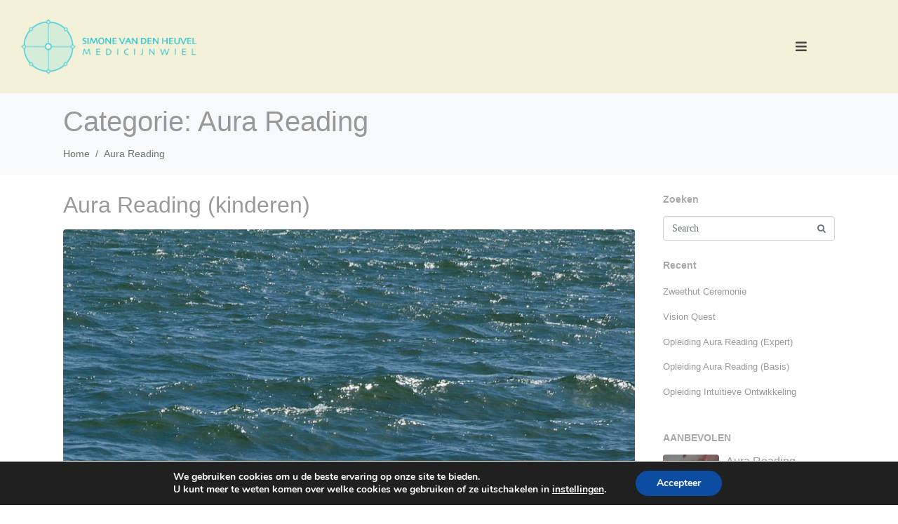

--- FILE ---
content_type: text/html; charset=UTF-8
request_url: https://www.medicijnwiel.nl/category/aura-reading/
body_size: 23644
content:
<!DOCTYPE html><html lang="nl-NL"><head >	<meta charset="UTF-8" />
	<meta name="viewport" content="width=device-width, initial-scale=1" />
	<meta name='robots' content='index, follow, max-image-preview:large, max-snippet:-1, max-video-preview:-1' />

	<!-- This site is optimized with the Yoast SEO plugin v26.6 - https://yoast.com/wordpress/plugins/seo/ -->
	<title>Aura Reading Archives - Simone Van Den Heuvel Medicijnwiel</title>
	<link rel="canonical" href="https://www.medicijnwiel.nl/category/aura-reading/" />
	<meta property="og:locale" content="nl_NL" />
	<meta property="og:type" content="article" />
	<meta property="og:title" content="Aura Reading Archives - Simone Van Den Heuvel Medicijnwiel" />
	<meta property="og:url" content="https://www.medicijnwiel.nl/category/aura-reading/" />
	<meta property="og:site_name" content="Simone Van Den Heuvel Medicijnwiel" />
	<meta name="twitter:card" content="summary_large_image" />
	<script type="application/ld+json" class="yoast-schema-graph">{"@context":"https://schema.org","@graph":[{"@type":"CollectionPage","@id":"https://www.medicijnwiel.nl/category/aura-reading/","url":"https://www.medicijnwiel.nl/category/aura-reading/","name":"Aura Reading Archives - Simone Van Den Heuvel Medicijnwiel","isPartOf":{"@id":"https://www.medicijnwiel.nl/#website"},"primaryImageOfPage":{"@id":"https://www.medicijnwiel.nl/category/aura-reading/#primaryimage"},"image":{"@id":"https://www.medicijnwiel.nl/category/aura-reading/#primaryimage"},"thumbnailUrl":"https://www.medicijnwiel.nl/wp-content/uploads/2020/04/aurareading-kind.png","breadcrumb":{"@id":"https://www.medicijnwiel.nl/category/aura-reading/#breadcrumb"},"inLanguage":"nl-NL"},{"@type":"ImageObject","inLanguage":"nl-NL","@id":"https://www.medicijnwiel.nl/category/aura-reading/#primaryimage","url":"https://www.medicijnwiel.nl/wp-content/uploads/2020/04/aurareading-kind.png","contentUrl":"https://www.medicijnwiel.nl/wp-content/uploads/2020/04/aurareading-kind.png","width":856,"height":856},{"@type":"BreadcrumbList","@id":"https://www.medicijnwiel.nl/category/aura-reading/#breadcrumb","itemListElement":[{"@type":"ListItem","position":1,"name":"Home","item":"https://www.medicijnwiel.nl/"},{"@type":"ListItem","position":2,"name":"Aura Reading"}]},{"@type":"WebSite","@id":"https://www.medicijnwiel.nl/#website","url":"https://www.medicijnwiel.nl/","name":"Simone Van Den Heuvel Medicijnwiel","description":"energetische therapie vision quest natuurretraite zweethut aura reading healing","publisher":{"@id":"https://www.medicijnwiel.nl/#organization"},"potentialAction":[{"@type":"SearchAction","target":{"@type":"EntryPoint","urlTemplate":"https://www.medicijnwiel.nl/?s={search_term_string}"},"query-input":{"@type":"PropertyValueSpecification","valueRequired":true,"valueName":"search_term_string"}}],"inLanguage":"nl-NL"},{"@type":"Organization","@id":"https://www.medicijnwiel.nl/#organization","name":"Simone Van Den Heuvel Medicijnwiel","url":"https://www.medicijnwiel.nl/","logo":{"@type":"ImageObject","inLanguage":"nl-NL","@id":"https://www.medicijnwiel.nl/#/schema/logo/image/","url":"https://www.medicijnwiel.nl/wp-content/uploads/2020/04/Logo-medicijnwiel-definitief-tekst-onder.png","contentUrl":"https://www.medicijnwiel.nl/wp-content/uploads/2020/04/Logo-medicijnwiel-definitief-tekst-onder.png","width":1358,"height":952,"caption":"Simone Van Den Heuvel Medicijnwiel"},"image":{"@id":"https://www.medicijnwiel.nl/#/schema/logo/image/"}}]}</script>
	<!-- / Yoast SEO plugin. -->


<style id='wp-img-auto-sizes-contain-inline-css' type='text/css'>
img:is([sizes=auto i],[sizes^="auto," i]){contain-intrinsic-size:3000px 1500px}
/*# sourceURL=wp-img-auto-sizes-contain-inline-css */
</style>
<link rel='stylesheet' id='font-awesome-5-all-css' href='https://www.medicijnwiel.nl/wp-content/plugins/elementor/assets/lib/font-awesome/css/all.min.css?ver=3.34.0' type='text/css' media='all' />
<link rel='stylesheet' id='font-awesome-4-shim-css' href='https://www.medicijnwiel.nl/wp-content/plugins/elementor/assets/lib/font-awesome/css/v4-shims.min.css?ver=3.34.0' type='text/css' media='all' />
<link rel='stylesheet' id='hfe-widgets-style-css' href='https://www.medicijnwiel.nl/wp-content/plugins/header-footer-elementor/inc/widgets-css/frontend.css?ver=2.7.0' type='text/css' media='all' />
<style id='wp-emoji-styles-inline-css' type='text/css'>

	img.wp-smiley, img.emoji {
		display: inline !important;
		border: none !important;
		box-shadow: none !important;
		height: 1em !important;
		width: 1em !important;
		margin: 0 0.07em !important;
		vertical-align: -0.1em !important;
		background: none !important;
		padding: 0 !important;
	}
/*# sourceURL=wp-emoji-styles-inline-css */
</style>
<style id='classic-theme-styles-inline-css' type='text/css'>
/*! This file is auto-generated */
.wp-block-button__link{color:#fff;background-color:#32373c;border-radius:9999px;box-shadow:none;text-decoration:none;padding:calc(.667em + 2px) calc(1.333em + 2px);font-size:1.125em}.wp-block-file__button{background:#32373c;color:#fff;text-decoration:none}
/*# sourceURL=/wp-includes/css/classic-themes.min.css */
</style>
<style id='global-styles-inline-css' type='text/css'>
:root{--wp--preset--aspect-ratio--square: 1;--wp--preset--aspect-ratio--4-3: 4/3;--wp--preset--aspect-ratio--3-4: 3/4;--wp--preset--aspect-ratio--3-2: 3/2;--wp--preset--aspect-ratio--2-3: 2/3;--wp--preset--aspect-ratio--16-9: 16/9;--wp--preset--aspect-ratio--9-16: 9/16;--wp--preset--color--black: #000000;--wp--preset--color--cyan-bluish-gray: #abb8c3;--wp--preset--color--white: #ffffff;--wp--preset--color--pale-pink: #f78da7;--wp--preset--color--vivid-red: #cf2e2e;--wp--preset--color--luminous-vivid-orange: #ff6900;--wp--preset--color--luminous-vivid-amber: #fcb900;--wp--preset--color--light-green-cyan: #7bdcb5;--wp--preset--color--vivid-green-cyan: #00d084;--wp--preset--color--pale-cyan-blue: #8ed1fc;--wp--preset--color--vivid-cyan-blue: #0693e3;--wp--preset--color--vivid-purple: #9b51e0;--wp--preset--gradient--vivid-cyan-blue-to-vivid-purple: linear-gradient(135deg,rgb(6,147,227) 0%,rgb(155,81,224) 100%);--wp--preset--gradient--light-green-cyan-to-vivid-green-cyan: linear-gradient(135deg,rgb(122,220,180) 0%,rgb(0,208,130) 100%);--wp--preset--gradient--luminous-vivid-amber-to-luminous-vivid-orange: linear-gradient(135deg,rgb(252,185,0) 0%,rgb(255,105,0) 100%);--wp--preset--gradient--luminous-vivid-orange-to-vivid-red: linear-gradient(135deg,rgb(255,105,0) 0%,rgb(207,46,46) 100%);--wp--preset--gradient--very-light-gray-to-cyan-bluish-gray: linear-gradient(135deg,rgb(238,238,238) 0%,rgb(169,184,195) 100%);--wp--preset--gradient--cool-to-warm-spectrum: linear-gradient(135deg,rgb(74,234,220) 0%,rgb(151,120,209) 20%,rgb(207,42,186) 40%,rgb(238,44,130) 60%,rgb(251,105,98) 80%,rgb(254,248,76) 100%);--wp--preset--gradient--blush-light-purple: linear-gradient(135deg,rgb(255,206,236) 0%,rgb(152,150,240) 100%);--wp--preset--gradient--blush-bordeaux: linear-gradient(135deg,rgb(254,205,165) 0%,rgb(254,45,45) 50%,rgb(107,0,62) 100%);--wp--preset--gradient--luminous-dusk: linear-gradient(135deg,rgb(255,203,112) 0%,rgb(199,81,192) 50%,rgb(65,88,208) 100%);--wp--preset--gradient--pale-ocean: linear-gradient(135deg,rgb(255,245,203) 0%,rgb(182,227,212) 50%,rgb(51,167,181) 100%);--wp--preset--gradient--electric-grass: linear-gradient(135deg,rgb(202,248,128) 0%,rgb(113,206,126) 100%);--wp--preset--gradient--midnight: linear-gradient(135deg,rgb(2,3,129) 0%,rgb(40,116,252) 100%);--wp--preset--font-size--small: 13px;--wp--preset--font-size--medium: 20px;--wp--preset--font-size--large: 36px;--wp--preset--font-size--x-large: 42px;--wp--preset--spacing--20: 0.44rem;--wp--preset--spacing--30: 0.67rem;--wp--preset--spacing--40: 1rem;--wp--preset--spacing--50: 1.5rem;--wp--preset--spacing--60: 2.25rem;--wp--preset--spacing--70: 3.38rem;--wp--preset--spacing--80: 5.06rem;--wp--preset--shadow--natural: 6px 6px 9px rgba(0, 0, 0, 0.2);--wp--preset--shadow--deep: 12px 12px 50px rgba(0, 0, 0, 0.4);--wp--preset--shadow--sharp: 6px 6px 0px rgba(0, 0, 0, 0.2);--wp--preset--shadow--outlined: 6px 6px 0px -3px rgb(255, 255, 255), 6px 6px rgb(0, 0, 0);--wp--preset--shadow--crisp: 6px 6px 0px rgb(0, 0, 0);}:where(.is-layout-flex){gap: 0.5em;}:where(.is-layout-grid){gap: 0.5em;}body .is-layout-flex{display: flex;}.is-layout-flex{flex-wrap: wrap;align-items: center;}.is-layout-flex > :is(*, div){margin: 0;}body .is-layout-grid{display: grid;}.is-layout-grid > :is(*, div){margin: 0;}:where(.wp-block-columns.is-layout-flex){gap: 2em;}:where(.wp-block-columns.is-layout-grid){gap: 2em;}:where(.wp-block-post-template.is-layout-flex){gap: 1.25em;}:where(.wp-block-post-template.is-layout-grid){gap: 1.25em;}.has-black-color{color: var(--wp--preset--color--black) !important;}.has-cyan-bluish-gray-color{color: var(--wp--preset--color--cyan-bluish-gray) !important;}.has-white-color{color: var(--wp--preset--color--white) !important;}.has-pale-pink-color{color: var(--wp--preset--color--pale-pink) !important;}.has-vivid-red-color{color: var(--wp--preset--color--vivid-red) !important;}.has-luminous-vivid-orange-color{color: var(--wp--preset--color--luminous-vivid-orange) !important;}.has-luminous-vivid-amber-color{color: var(--wp--preset--color--luminous-vivid-amber) !important;}.has-light-green-cyan-color{color: var(--wp--preset--color--light-green-cyan) !important;}.has-vivid-green-cyan-color{color: var(--wp--preset--color--vivid-green-cyan) !important;}.has-pale-cyan-blue-color{color: var(--wp--preset--color--pale-cyan-blue) !important;}.has-vivid-cyan-blue-color{color: var(--wp--preset--color--vivid-cyan-blue) !important;}.has-vivid-purple-color{color: var(--wp--preset--color--vivid-purple) !important;}.has-black-background-color{background-color: var(--wp--preset--color--black) !important;}.has-cyan-bluish-gray-background-color{background-color: var(--wp--preset--color--cyan-bluish-gray) !important;}.has-white-background-color{background-color: var(--wp--preset--color--white) !important;}.has-pale-pink-background-color{background-color: var(--wp--preset--color--pale-pink) !important;}.has-vivid-red-background-color{background-color: var(--wp--preset--color--vivid-red) !important;}.has-luminous-vivid-orange-background-color{background-color: var(--wp--preset--color--luminous-vivid-orange) !important;}.has-luminous-vivid-amber-background-color{background-color: var(--wp--preset--color--luminous-vivid-amber) !important;}.has-light-green-cyan-background-color{background-color: var(--wp--preset--color--light-green-cyan) !important;}.has-vivid-green-cyan-background-color{background-color: var(--wp--preset--color--vivid-green-cyan) !important;}.has-pale-cyan-blue-background-color{background-color: var(--wp--preset--color--pale-cyan-blue) !important;}.has-vivid-cyan-blue-background-color{background-color: var(--wp--preset--color--vivid-cyan-blue) !important;}.has-vivid-purple-background-color{background-color: var(--wp--preset--color--vivid-purple) !important;}.has-black-border-color{border-color: var(--wp--preset--color--black) !important;}.has-cyan-bluish-gray-border-color{border-color: var(--wp--preset--color--cyan-bluish-gray) !important;}.has-white-border-color{border-color: var(--wp--preset--color--white) !important;}.has-pale-pink-border-color{border-color: var(--wp--preset--color--pale-pink) !important;}.has-vivid-red-border-color{border-color: var(--wp--preset--color--vivid-red) !important;}.has-luminous-vivid-orange-border-color{border-color: var(--wp--preset--color--luminous-vivid-orange) !important;}.has-luminous-vivid-amber-border-color{border-color: var(--wp--preset--color--luminous-vivid-amber) !important;}.has-light-green-cyan-border-color{border-color: var(--wp--preset--color--light-green-cyan) !important;}.has-vivid-green-cyan-border-color{border-color: var(--wp--preset--color--vivid-green-cyan) !important;}.has-pale-cyan-blue-border-color{border-color: var(--wp--preset--color--pale-cyan-blue) !important;}.has-vivid-cyan-blue-border-color{border-color: var(--wp--preset--color--vivid-cyan-blue) !important;}.has-vivid-purple-border-color{border-color: var(--wp--preset--color--vivid-purple) !important;}.has-vivid-cyan-blue-to-vivid-purple-gradient-background{background: var(--wp--preset--gradient--vivid-cyan-blue-to-vivid-purple) !important;}.has-light-green-cyan-to-vivid-green-cyan-gradient-background{background: var(--wp--preset--gradient--light-green-cyan-to-vivid-green-cyan) !important;}.has-luminous-vivid-amber-to-luminous-vivid-orange-gradient-background{background: var(--wp--preset--gradient--luminous-vivid-amber-to-luminous-vivid-orange) !important;}.has-luminous-vivid-orange-to-vivid-red-gradient-background{background: var(--wp--preset--gradient--luminous-vivid-orange-to-vivid-red) !important;}.has-very-light-gray-to-cyan-bluish-gray-gradient-background{background: var(--wp--preset--gradient--very-light-gray-to-cyan-bluish-gray) !important;}.has-cool-to-warm-spectrum-gradient-background{background: var(--wp--preset--gradient--cool-to-warm-spectrum) !important;}.has-blush-light-purple-gradient-background{background: var(--wp--preset--gradient--blush-light-purple) !important;}.has-blush-bordeaux-gradient-background{background: var(--wp--preset--gradient--blush-bordeaux) !important;}.has-luminous-dusk-gradient-background{background: var(--wp--preset--gradient--luminous-dusk) !important;}.has-pale-ocean-gradient-background{background: var(--wp--preset--gradient--pale-ocean) !important;}.has-electric-grass-gradient-background{background: var(--wp--preset--gradient--electric-grass) !important;}.has-midnight-gradient-background{background: var(--wp--preset--gradient--midnight) !important;}.has-small-font-size{font-size: var(--wp--preset--font-size--small) !important;}.has-medium-font-size{font-size: var(--wp--preset--font-size--medium) !important;}.has-large-font-size{font-size: var(--wp--preset--font-size--large) !important;}.has-x-large-font-size{font-size: var(--wp--preset--font-size--x-large) !important;}
:where(.wp-block-post-template.is-layout-flex){gap: 1.25em;}:where(.wp-block-post-template.is-layout-grid){gap: 1.25em;}
:where(.wp-block-term-template.is-layout-flex){gap: 1.25em;}:where(.wp-block-term-template.is-layout-grid){gap: 1.25em;}
:where(.wp-block-columns.is-layout-flex){gap: 2em;}:where(.wp-block-columns.is-layout-grid){gap: 2em;}
:root :where(.wp-block-pullquote){font-size: 1.5em;line-height: 1.6;}
/*# sourceURL=global-styles-inline-css */
</style>
<link rel='stylesheet' id='contact-form-7-css' href='https://www.medicijnwiel.nl/wp-content/plugins/contact-form-7/includes/css/styles.css?ver=6.1.4' type='text/css' media='all' />
<link rel='stylesheet' id='uaf_client_css-css' href='https://www.medicijnwiel.nl/wp-content/uploads/useanyfont/uaf.css?ver=1765978270' type='text/css' media='all' />
<link rel='stylesheet' id='hfe-style-css' href='https://www.medicijnwiel.nl/wp-content/plugins/header-footer-elementor/assets/css/header-footer-elementor.css?ver=2.7.0' type='text/css' media='all' />
<link rel='stylesheet' id='elementor-frontend-css' href='https://www.medicijnwiel.nl/wp-content/plugins/elementor/assets/css/frontend.min.css?ver=3.34.0' type='text/css' media='all' />
<link rel='stylesheet' id='eael-general-css' href='https://www.medicijnwiel.nl/wp-content/plugins/essential-addons-for-elementor-lite/assets/front-end/css/view/general.min.css?ver=6.5.4' type='text/css' media='all' />
<link rel='stylesheet' id='eael-220-css' href='https://www.medicijnwiel.nl/wp-content/uploads/essential-addons-elementor/eael-220.css?ver=1703950348' type='text/css' media='all' />
<link rel='stylesheet' id='elementor-icons-css' href='https://www.medicijnwiel.nl/wp-content/plugins/elementor/assets/lib/eicons/css/elementor-icons.min.css?ver=5.45.0' type='text/css' media='all' />
<link rel='stylesheet' id='font-awesome-css' href='https://www.medicijnwiel.nl/wp-content/plugins/elementor/assets/lib/font-awesome/css/font-awesome.min.css?ver=4.7.0' type='text/css' media='all' />
<link rel='stylesheet' id='jupiterx-core-raven-frontend-css' href='https://www.medicijnwiel.nl/wp-content/plugins/jupiterx-core/includes/extensions/raven/assets/css/frontend.min.css?ver=192b18ff140f2f6dc35a7aca92d4bde2' type='text/css' media='all' />
<link rel='stylesheet' id='elementor-post-155-css' href='https://www.medicijnwiel.nl/wp-content/uploads/elementor/css/post-155.css?ver=1767156288' type='text/css' media='all' />
<link rel='stylesheet' id='flatpickr-css' href='https://www.medicijnwiel.nl/wp-content/plugins/elementor/assets/lib/flatpickr/flatpickr.min.css?ver=4.6.13' type='text/css' media='all' />
<link rel='stylesheet' id='jupiterx-popups-animation-css' href='https://www.medicijnwiel.nl/wp-content/plugins/jupiterx-core/includes/extensions/raven/assets/lib/animate/animate.min.css?ver=4.13.0' type='text/css' media='all' />
<link rel='stylesheet' id='jupiterx-css' href='https://www.medicijnwiel.nl/wp-content/uploads/jupiterx/compiler/jupiterx/532d325.css?ver=4.13.0' type='text/css' media='all' />
<link rel='stylesheet' id='jupiterx-elements-dynamic-styles-css' href='https://www.medicijnwiel.nl/wp-content/uploads/jupiterx/compiler/jupiterx-elements-dynamic-styles/1ffbc35.css?ver=4.13.0' type='text/css' media='all' />
<link rel='stylesheet' id='hfe-elementor-icons-css' href='https://www.medicijnwiel.nl/wp-content/plugins/elementor/assets/lib/eicons/css/elementor-icons.min.css?ver=5.34.0' type='text/css' media='all' />
<link rel='stylesheet' id='hfe-icons-list-css' href='https://www.medicijnwiel.nl/wp-content/plugins/elementor/assets/css/widget-icon-list.min.css?ver=3.24.3' type='text/css' media='all' />
<link rel='stylesheet' id='hfe-social-icons-css' href='https://www.medicijnwiel.nl/wp-content/plugins/elementor/assets/css/widget-social-icons.min.css?ver=3.24.0' type='text/css' media='all' />
<link rel='stylesheet' id='hfe-social-share-icons-brands-css' href='https://www.medicijnwiel.nl/wp-content/plugins/elementor/assets/lib/font-awesome/css/brands.css?ver=5.15.3' type='text/css' media='all' />
<link rel='stylesheet' id='hfe-social-share-icons-fontawesome-css' href='https://www.medicijnwiel.nl/wp-content/plugins/elementor/assets/lib/font-awesome/css/fontawesome.css?ver=5.15.3' type='text/css' media='all' />
<link rel='stylesheet' id='hfe-nav-menu-icons-css' href='https://www.medicijnwiel.nl/wp-content/plugins/elementor/assets/lib/font-awesome/css/solid.css?ver=5.15.3' type='text/css' media='all' />
<link rel='stylesheet' id='elementor-post-135-css' href='https://www.medicijnwiel.nl/wp-content/uploads/elementor/css/post-135.css?ver=1767156288' type='text/css' media='all' />
<link rel='stylesheet' id='elementor-post-147-css' href='https://www.medicijnwiel.nl/wp-content/uploads/elementor/css/post-147.css?ver=1767156288' type='text/css' media='all' />
<link rel='stylesheet' id='elementor-post-130-css' href='https://www.medicijnwiel.nl/wp-content/uploads/elementor/css/post-130.css?ver=1767156289' type='text/css' media='all' />
<link rel='stylesheet' id='moove_gdpr_frontend-css' href='https://www.medicijnwiel.nl/wp-content/plugins/gdpr-cookie-compliance/dist/styles/gdpr-main.css?ver=5.0.9' type='text/css' media='all' />
<style id='moove_gdpr_frontend-inline-css' type='text/css'>
#moove_gdpr_cookie_modal,#moove_gdpr_cookie_info_bar,.gdpr_cookie_settings_shortcode_content{font-family:&#039;Nunito&#039;,sans-serif}#moove_gdpr_save_popup_settings_button{background-color:#373737;color:#fff}#moove_gdpr_save_popup_settings_button:hover{background-color:#000}#moove_gdpr_cookie_info_bar .moove-gdpr-info-bar-container .moove-gdpr-info-bar-content a.mgbutton,#moove_gdpr_cookie_info_bar .moove-gdpr-info-bar-container .moove-gdpr-info-bar-content button.mgbutton{background-color:#0C4DA2}#moove_gdpr_cookie_modal .moove-gdpr-modal-content .moove-gdpr-modal-footer-content .moove-gdpr-button-holder a.mgbutton,#moove_gdpr_cookie_modal .moove-gdpr-modal-content .moove-gdpr-modal-footer-content .moove-gdpr-button-holder button.mgbutton,.gdpr_cookie_settings_shortcode_content .gdpr-shr-button.button-green{background-color:#0C4DA2;border-color:#0C4DA2}#moove_gdpr_cookie_modal .moove-gdpr-modal-content .moove-gdpr-modal-footer-content .moove-gdpr-button-holder a.mgbutton:hover,#moove_gdpr_cookie_modal .moove-gdpr-modal-content .moove-gdpr-modal-footer-content .moove-gdpr-button-holder button.mgbutton:hover,.gdpr_cookie_settings_shortcode_content .gdpr-shr-button.button-green:hover{background-color:#fff;color:#0C4DA2}#moove_gdpr_cookie_modal .moove-gdpr-modal-content .moove-gdpr-modal-close i,#moove_gdpr_cookie_modal .moove-gdpr-modal-content .moove-gdpr-modal-close span.gdpr-icon{background-color:#0C4DA2;border:1px solid #0C4DA2}#moove_gdpr_cookie_info_bar span.moove-gdpr-infobar-allow-all.focus-g,#moove_gdpr_cookie_info_bar span.moove-gdpr-infobar-allow-all:focus,#moove_gdpr_cookie_info_bar button.moove-gdpr-infobar-allow-all.focus-g,#moove_gdpr_cookie_info_bar button.moove-gdpr-infobar-allow-all:focus,#moove_gdpr_cookie_info_bar span.moove-gdpr-infobar-reject-btn.focus-g,#moove_gdpr_cookie_info_bar span.moove-gdpr-infobar-reject-btn:focus,#moove_gdpr_cookie_info_bar button.moove-gdpr-infobar-reject-btn.focus-g,#moove_gdpr_cookie_info_bar button.moove-gdpr-infobar-reject-btn:focus,#moove_gdpr_cookie_info_bar span.change-settings-button.focus-g,#moove_gdpr_cookie_info_bar span.change-settings-button:focus,#moove_gdpr_cookie_info_bar button.change-settings-button.focus-g,#moove_gdpr_cookie_info_bar button.change-settings-button:focus{-webkit-box-shadow:0 0 1px 3px #0C4DA2;-moz-box-shadow:0 0 1px 3px #0C4DA2;box-shadow:0 0 1px 3px #0C4DA2}#moove_gdpr_cookie_modal .moove-gdpr-modal-content .moove-gdpr-modal-close i:hover,#moove_gdpr_cookie_modal .moove-gdpr-modal-content .moove-gdpr-modal-close span.gdpr-icon:hover,#moove_gdpr_cookie_info_bar span[data-href]>u.change-settings-button{color:#0C4DA2}#moove_gdpr_cookie_modal .moove-gdpr-modal-content .moove-gdpr-modal-left-content #moove-gdpr-menu li.menu-item-selected a span.gdpr-icon,#moove_gdpr_cookie_modal .moove-gdpr-modal-content .moove-gdpr-modal-left-content #moove-gdpr-menu li.menu-item-selected button span.gdpr-icon{color:inherit}#moove_gdpr_cookie_modal .moove-gdpr-modal-content .moove-gdpr-modal-left-content #moove-gdpr-menu li a span.gdpr-icon,#moove_gdpr_cookie_modal .moove-gdpr-modal-content .moove-gdpr-modal-left-content #moove-gdpr-menu li button span.gdpr-icon{color:inherit}#moove_gdpr_cookie_modal .gdpr-acc-link{line-height:0;font-size:0;color:transparent;position:absolute}#moove_gdpr_cookie_modal .moove-gdpr-modal-content .moove-gdpr-modal-close:hover i,#moove_gdpr_cookie_modal .moove-gdpr-modal-content .moove-gdpr-modal-left-content #moove-gdpr-menu li a,#moove_gdpr_cookie_modal .moove-gdpr-modal-content .moove-gdpr-modal-left-content #moove-gdpr-menu li button,#moove_gdpr_cookie_modal .moove-gdpr-modal-content .moove-gdpr-modal-left-content #moove-gdpr-menu li button i,#moove_gdpr_cookie_modal .moove-gdpr-modal-content .moove-gdpr-modal-left-content #moove-gdpr-menu li a i,#moove_gdpr_cookie_modal .moove-gdpr-modal-content .moove-gdpr-tab-main .moove-gdpr-tab-main-content a:hover,#moove_gdpr_cookie_info_bar.moove-gdpr-dark-scheme .moove-gdpr-info-bar-container .moove-gdpr-info-bar-content a.mgbutton:hover,#moove_gdpr_cookie_info_bar.moove-gdpr-dark-scheme .moove-gdpr-info-bar-container .moove-gdpr-info-bar-content button.mgbutton:hover,#moove_gdpr_cookie_info_bar.moove-gdpr-dark-scheme .moove-gdpr-info-bar-container .moove-gdpr-info-bar-content a:hover,#moove_gdpr_cookie_info_bar.moove-gdpr-dark-scheme .moove-gdpr-info-bar-container .moove-gdpr-info-bar-content button:hover,#moove_gdpr_cookie_info_bar.moove-gdpr-dark-scheme .moove-gdpr-info-bar-container .moove-gdpr-info-bar-content span.change-settings-button:hover,#moove_gdpr_cookie_info_bar.moove-gdpr-dark-scheme .moove-gdpr-info-bar-container .moove-gdpr-info-bar-content button.change-settings-button:hover,#moove_gdpr_cookie_info_bar.moove-gdpr-dark-scheme .moove-gdpr-info-bar-container .moove-gdpr-info-bar-content u.change-settings-button:hover,#moove_gdpr_cookie_info_bar span[data-href]>u.change-settings-button,#moove_gdpr_cookie_info_bar.moove-gdpr-dark-scheme .moove-gdpr-info-bar-container .moove-gdpr-info-bar-content a.mgbutton.focus-g,#moove_gdpr_cookie_info_bar.moove-gdpr-dark-scheme .moove-gdpr-info-bar-container .moove-gdpr-info-bar-content button.mgbutton.focus-g,#moove_gdpr_cookie_info_bar.moove-gdpr-dark-scheme .moove-gdpr-info-bar-container .moove-gdpr-info-bar-content a.focus-g,#moove_gdpr_cookie_info_bar.moove-gdpr-dark-scheme .moove-gdpr-info-bar-container .moove-gdpr-info-bar-content button.focus-g,#moove_gdpr_cookie_info_bar.moove-gdpr-dark-scheme .moove-gdpr-info-bar-container .moove-gdpr-info-bar-content a.mgbutton:focus,#moove_gdpr_cookie_info_bar.moove-gdpr-dark-scheme .moove-gdpr-info-bar-container .moove-gdpr-info-bar-content button.mgbutton:focus,#moove_gdpr_cookie_info_bar.moove-gdpr-dark-scheme .moove-gdpr-info-bar-container .moove-gdpr-info-bar-content a:focus,#moove_gdpr_cookie_info_bar.moove-gdpr-dark-scheme .moove-gdpr-info-bar-container .moove-gdpr-info-bar-content button:focus,#moove_gdpr_cookie_info_bar.moove-gdpr-dark-scheme .moove-gdpr-info-bar-container .moove-gdpr-info-bar-content span.change-settings-button.focus-g,span.change-settings-button:focus,button.change-settings-button.focus-g,button.change-settings-button:focus,#moove_gdpr_cookie_info_bar.moove-gdpr-dark-scheme .moove-gdpr-info-bar-container .moove-gdpr-info-bar-content u.change-settings-button.focus-g,#moove_gdpr_cookie_info_bar.moove-gdpr-dark-scheme .moove-gdpr-info-bar-container .moove-gdpr-info-bar-content u.change-settings-button:focus{color:#0C4DA2}#moove_gdpr_cookie_modal .moove-gdpr-branding.focus-g span,#moove_gdpr_cookie_modal .moove-gdpr-modal-content .moove-gdpr-tab-main a.focus-g,#moove_gdpr_cookie_modal .moove-gdpr-modal-content .moove-gdpr-tab-main .gdpr-cd-details-toggle.focus-g{color:#0C4DA2}#moove_gdpr_cookie_modal.gdpr_lightbox-hide{display:none}
/*# sourceURL=moove_gdpr_frontend-inline-css */
</style>
<link rel='stylesheet' id='elementor-gf-local-raleway-css' href='https://www.medicijnwiel.nl/wp-content/uploads/elementor/google-fonts/css/raleway.css?ver=1743279276' type='text/css' media='all' />
<link rel='stylesheet' id='elementor-icons-shared-0-css' href='https://www.medicijnwiel.nl/wp-content/plugins/elementor/assets/lib/font-awesome/css/fontawesome.min.css?ver=5.15.3' type='text/css' media='all' />
<link rel='stylesheet' id='elementor-icons-fa-solid-css' href='https://www.medicijnwiel.nl/wp-content/plugins/elementor/assets/lib/font-awesome/css/solid.min.css?ver=5.15.3' type='text/css' media='all' />
<link rel='stylesheet' id='elementor-icons-fa-brands-css' href='https://www.medicijnwiel.nl/wp-content/plugins/elementor/assets/lib/font-awesome/css/brands.min.css?ver=5.15.3' type='text/css' media='all' />
<script type="text/javascript" src="https://www.medicijnwiel.nl/wp-content/plugins/elementor/assets/lib/font-awesome/js/v4-shims.min.js?ver=3.34.0" id="font-awesome-4-shim-js"></script>
<script type="text/javascript" src="https://www.medicijnwiel.nl/wp-includes/js/jquery/jquery.min.js?ver=3.7.1" id="jquery-core-js"></script>
<script type="text/javascript" src="https://www.medicijnwiel.nl/wp-includes/js/jquery/jquery-migrate.min.js?ver=3.4.1" id="jquery-migrate-js"></script>
<script type="text/javascript" id="jquery-js-after">
/* <![CDATA[ */
!function($){"use strict";$(document).ready(function(){$(this).scrollTop()>100&&$(".hfe-scroll-to-top-wrap").removeClass("hfe-scroll-to-top-hide"),$(window).scroll(function(){$(this).scrollTop()<100?$(".hfe-scroll-to-top-wrap").fadeOut(300):$(".hfe-scroll-to-top-wrap").fadeIn(300)}),$(".hfe-scroll-to-top-wrap").on("click",function(){$("html, body").animate({scrollTop:0},300);return!1})})}(jQuery);
!function($){'use strict';$(document).ready(function(){var bar=$('.hfe-reading-progress-bar');if(!bar.length)return;$(window).on('scroll',function(){var s=$(window).scrollTop(),d=$(document).height()-$(window).height(),p=d? s/d*100:0;bar.css('width',p+'%')});});}(jQuery);
//# sourceURL=jquery-js-after
/* ]]> */
</script>
<script type="text/javascript" src="https://www.medicijnwiel.nl/wp-content/themes/jupiterx/lib/admin/assets/lib/webfont/webfont.min.js?ver=1.6.26" id="jupiterx-webfont-js"></script>
<script type="text/javascript" id="jupiterx-webfont-js-after">
/* <![CDATA[ */
WebFont.load({
				google: {
					families: ['Raleway:100,200,300,400,500,600,700,800,900,100italic,200italic,300italic,400italic,500italic,600italic,700italic,800italic,900italic']
				}
			});
//# sourceURL=jupiterx-webfont-js-after
/* ]]> */
</script>
<script type="text/javascript" src="https://www.medicijnwiel.nl/wp-content/themes/jupiterx/lib/assets/dist/js/utils.min.js?ver=4.13.0" id="jupiterx-utils-js"></script>
<link rel="https://api.w.org/" href="https://www.medicijnwiel.nl/wp-json/" /><link rel="alternate" title="JSON" type="application/json" href="https://www.medicijnwiel.nl/wp-json/wp/v2/categories/40" />
<meta name="generator" content="Elementor 3.34.0; features: additional_custom_breakpoints; settings: css_print_method-external, google_font-enabled, font_display-auto">
			<style>
				.e-con.e-parent:nth-of-type(n+4):not(.e-lazyloaded):not(.e-no-lazyload),
				.e-con.e-parent:nth-of-type(n+4):not(.e-lazyloaded):not(.e-no-lazyload) * {
					background-image: none !important;
				}
				@media screen and (max-height: 1024px) {
					.e-con.e-parent:nth-of-type(n+3):not(.e-lazyloaded):not(.e-no-lazyload),
					.e-con.e-parent:nth-of-type(n+3):not(.e-lazyloaded):not(.e-no-lazyload) * {
						background-image: none !important;
					}
				}
				@media screen and (max-height: 640px) {
					.e-con.e-parent:nth-of-type(n+2):not(.e-lazyloaded):not(.e-no-lazyload),
					.e-con.e-parent:nth-of-type(n+2):not(.e-lazyloaded):not(.e-no-lazyload) * {
						background-image: none !important;
					}
				}
			</style>
			<link rel="icon" href="https://www.medicijnwiel.nl/wp-content/uploads/2020/04/cropped-stenen2-32x32.png" sizes="32x32" />
<link rel="icon" href="https://www.medicijnwiel.nl/wp-content/uploads/2020/04/cropped-stenen2-192x192.png" sizes="192x192" />
<link rel="apple-touch-icon" href="https://www.medicijnwiel.nl/wp-content/uploads/2020/04/cropped-stenen2-180x180.png" />
<meta name="msapplication-TileImage" content="https://www.medicijnwiel.nl/wp-content/uploads/2020/04/cropped-stenen2-270x270.png" />
		<style type="text/css" id="wp-custom-css">
			ul.jet-price-list {
	padding-left: 0!important
}
.jupiterx-widget ul {
	font-family: Lucida Grande, Lucida Sans Unicode, sans-serif;
}
.jupiterx-widget .card-title, .jupiterx-widget .widgettitle {font-family: Lucida Grande, Lucida Sans Unicode, sans-serif;
	color: darkgray!important;
}
.jupiterx-widget-posts-date
{
	display: none;
}
.raven-menu-item.raven-link-item {
	line-height:1em!important;
}
.jupiterx-sidebar .jupiterx-widget .card-title {
	font-family: Lucida Grande, Lucida Sans Unicode, sans-serif;
}
form.customize-unpreviewable, form.customize-unpreviewable input, form.customize-unpreviewable select, form.customize-unpreviewable button, a.customize-unpreviewable, area.customize-unpreviewable
{
	line-height:0.8;
	width: 17em
}
.button, html [type="button"], [type="reset"], [type="submit"] {
	background-color:#599561;
	color: white!important;
	height:3em
}
		</style>
		</head><body class="archive category category-aura-reading category-40 wp-custom-logo wp-theme-jupiterx no-js ehf-template-jupiterx ehf-stylesheet-jupiterx elementor-default elementor-kit-155 jupiterx-header-sticky jupiterx-header-tablet-behavior-off jupiterx-header-mobile-behavior-off" itemscope="itemscope" itemtype="http://schema.org/WebPage"><a class="jupiterx-a11y jupiterx-a11y-skip-navigation-link" href="#jupiterx-main">Skip to content</a><div class="jupiterx-site"><header class="jupiterx-header jupiterx-header-custom jupiterx-header-sticky-custom" data-jupiterx-settings="{&quot;breakpoint&quot;:&quot;767.98&quot;,&quot;template&quot;:&quot;135&quot;,&quot;stickyTemplate&quot;:&quot;147&quot;,&quot;behavior&quot;:&quot;sticky&quot;,&quot;offset&quot;:&quot;100&quot;}" role="banner" itemscope="itemscope" itemtype="http://schema.org/WPHeader">		<div data-elementor-type="header" data-elementor-id="135" class="elementor elementor-135">
						<section class="elementor-section elementor-top-section elementor-element elementor-element-de00520 elementor-section-height-min-height elementor-section-boxed elementor-section-height-default elementor-section-items-middle" data-id="de00520" data-element_type="section" data-settings="{&quot;jet_parallax_layout_list&quot;:[{&quot;jet_parallax_layout_image&quot;:{&quot;url&quot;:&quot;&quot;,&quot;id&quot;:&quot;&quot;,&quot;size&quot;:&quot;&quot;},&quot;_id&quot;:&quot;4ca3ee7&quot;,&quot;jet_parallax_layout_speed&quot;:{&quot;unit&quot;:&quot;%&quot;,&quot;size&quot;:&quot;50&quot;,&quot;sizes&quot;:[]},&quot;jet_parallax_layout_type&quot;:&quot;scroll&quot;,&quot;jet_parallax_layout_z_index&quot;:&quot;&quot;,&quot;jet_parallax_layout_bg_x&quot;:&quot;50&quot;,&quot;jet_parallax_layout_bg_y&quot;:&quot;50&quot;,&quot;jet_parallax_layout_bg_size&quot;:&quot;auto&quot;,&quot;jet_parallax_layout_animation_prop&quot;:&quot;transform&quot;,&quot;jet_parallax_layout_on&quot;:[&quot;desktop&quot;,&quot;tablet&quot;],&quot;jet_parallax_layout_image_tablet&quot;:{&quot;url&quot;:&quot;&quot;,&quot;id&quot;:&quot;&quot;,&quot;size&quot;:&quot;&quot;},&quot;jet_parallax_layout_image_mobile&quot;:{&quot;url&quot;:&quot;&quot;,&quot;id&quot;:&quot;&quot;,&quot;size&quot;:&quot;&quot;},&quot;jet_parallax_layout_direction&quot;:null,&quot;jet_parallax_layout_fx_direction&quot;:null,&quot;jet_parallax_layout_bg_x_tablet&quot;:&quot;&quot;,&quot;jet_parallax_layout_bg_x_mobile&quot;:&quot;&quot;,&quot;jet_parallax_layout_bg_y_tablet&quot;:&quot;&quot;,&quot;jet_parallax_layout_bg_y_mobile&quot;:&quot;&quot;,&quot;jet_parallax_layout_bg_size_tablet&quot;:&quot;&quot;,&quot;jet_parallax_layout_bg_size_mobile&quot;:&quot;&quot;}],&quot;background_background&quot;:&quot;classic&quot;}">
						<div class="elementor-container elementor-column-gap-default">
					<div class="elementor-column elementor-col-100 elementor-top-column elementor-element elementor-element-5292804 raven-column-flex-space-between raven-column-flex-horizontal" data-id="5292804" data-element_type="column">
			<div class="elementor-widget-wrap elementor-element-populated">
						<div class="elementor-element elementor-element-a0ad846 elementor-widget elementor-widget-raven-site-logo" data-id="a0ad846" data-element_type="widget" data-widget_type="raven-site-logo.default">
				<div class="elementor-widget-container">
							<div class="raven-widget-wrapper">
			<div class="raven-site-logo raven-site-logo-customizer">
									<a class="raven-site-logo-link" href="https://www.medicijnwiel.nl">
								<picture><img src="https://www.medicijnwiel.nl/wp-content/uploads/2020/04/Logo-medicijnwiel-definitief-tekst-rechts.png" alt="Simone Van Den Heuvel Medicijnwiel" data-no-lazy="1" /></picture>									</a>
							</div>
		</div>
						</div>
				</div>
				<div class="elementor-element elementor-element-c63f921 elementor-widget elementor-widget-text-editor" data-id="c63f921" data-element_type="widget" data-widget_type="text-editor.default">
				<div class="elementor-widget-container">
									<p style="text-align: right;">  </p>								</div>
				</div>
				<div class="elementor-element elementor-element-d8ec3af raven-breakpoint-desktop elementor-widget elementor-widget-raven-nav-menu" data-id="d8ec3af" data-element_type="widget" data-settings="{&quot;mobile_menu_item_full_width&quot;:&quot;yes&quot;,&quot;mobile_layout&quot;:&quot;full-screen&quot;,&quot;submenu_icon&quot;:&quot;&lt;svg 0=\&quot;fas fa-chevron-down\&quot; class=\&quot;e-font-icon-svg e-fas-chevron-down\&quot;&gt;\n\t\t\t\t\t&lt;use xlink:href=\&quot;#fas-chevron-down\&quot;&gt;\n\t\t\t\t\t\t&lt;symbol id=\&quot;fas-chevron-down\&quot; viewBox=\&quot;0 0 448 512\&quot;&gt;\n\t\t\t\t\t\t\t&lt;path d=\&quot;M207.029 381.476L12.686 187.132c-9.373-9.373-9.373-24.569 0-33.941l22.667-22.667c9.357-9.357 24.522-9.375 33.901-.04L224 284.505l154.745-154.021c9.379-9.335 24.544-9.317 33.901.04l22.667 22.667c9.373 9.373 9.373 24.569 0 33.941L240.971 381.476c-9.373 9.372-24.569 9.372-33.942 0z\&quot;&gt;&lt;\/path&gt;\n\t\t\t\t\t\t&lt;\/symbol&gt;\n\t\t\t\t\t&lt;\/use&gt;\n\t\t\t\t&lt;\/svg&gt;&quot;}" data-widget_type="raven-nav-menu.default">
				<div class="elementor-widget-container">
							<nav class="raven-nav-menu-main raven-nav-menu-horizontal raven-nav-menu-tablet- raven-nav-menu-mobile- raven-nav-icons-hidden-tablet raven-nav-icons-hidden-mobile">
			<ul id="menu-d8ec3af" class="raven-nav-menu"><li class="menu-item menu-item-type-post_type menu-item-object-page menu-item-home menu-item-40"><a href="https://www.medicijnwiel.nl/" class="raven-menu-item raven-link-item ">Home</a></li>
<li class="menu-item menu-item-type-post_type menu-item-object-page menu-item-196"><a href="https://www.medicijnwiel.nl/contact/" class="raven-menu-item raven-link-item ">Contact</a></li>
<li class="menu-item menu-item-type-custom menu-item-object-custom menu-item-353"><a href="/2020/04/07/individuele-begeleiding/" class="raven-menu-item raven-link-item ">Individuele Begeleiding / Energetische Therapie</a></li>
<li class="menu-item menu-item-type-custom menu-item-object-custom menu-item-has-children menu-item-354"><a href="#" class="raven-menu-item raven-link-item ">Aura Reading</a>
<ul class="0 sub-menu raven-submenu">
	<li class="menu-item menu-item-type-custom menu-item-object-custom menu-item-352"><a href="/2020/04/07/aura-reading-volwassen/" class="raven-submenu-item raven-link-item ">Aura Reading Volwassenen</a></li>
	<li class="menu-item menu-item-type-custom menu-item-object-custom menu-item-351"><a href="/2020/04/07/aura-reading-kinderen/" class="raven-submenu-item raven-link-item ">Aura Reading Kinderen</a></li>
</ul>
</li>
<li class="menu-item menu-item-type-custom menu-item-object-custom menu-item-has-children menu-item-355"><a href="#" class="raven-menu-item raven-link-item ">Opleidingen</a>
<ul class="0 sub-menu raven-submenu">
	<li class="menu-item menu-item-type-custom menu-item-object-custom menu-item-357"><a href="/2020/04/07/workshop-intuitive-ontwikkeling/" class="raven-submenu-item raven-link-item ">Workshop Intuïtieve Ontwikkeling</a></li>
	<li class="menu-item menu-item-type-custom menu-item-object-custom menu-item-346"><a href="/2020/04/07/opleiding-intuitive-ontwikkeling/" class="raven-submenu-item raven-link-item ">Opleiding Intuïtieve Ontwikkeling</a></li>
	<li class="menu-item menu-item-type-custom menu-item-object-custom menu-item-345"><a href="/2020/04/07/opleiding-aura-reading-basis/" class="raven-submenu-item raven-link-item ">Opleiding Aura Reading (basis)</a></li>
	<li class="menu-item menu-item-type-custom menu-item-object-custom menu-item-344"><a href="/2020/04/07/opleiding-aura-reading-expert/" class="raven-submenu-item raven-link-item ">Opleiding Aura Reading (expert)</a></li>
</ul>
</li>
<li class="menu-item menu-item-type-custom menu-item-object-custom menu-item-has-children menu-item-356"><a href="#" class="raven-menu-item raven-link-item ">Workshops</a>
<ul class="0 sub-menu raven-submenu">
	<li class="menu-item menu-item-type-custom menu-item-object-custom menu-item-348"><a href="/2020/04/07/medicijnwandeling/" class="raven-submenu-item raven-link-item ">Medicijnwandeling</a></li>
	<li class="menu-item menu-item-type-custom menu-item-object-custom menu-item-350"><a href="/2020/04/07/rite-of-the-womb/" class="raven-submenu-item raven-link-item ">Rite of the Womb</a></li>
	<li class="menu-item menu-item-type-custom menu-item-object-custom menu-item-349"><a href="/2020/04/07/workshop-intuitive-ontwikkeling/" class="raven-submenu-item raven-link-item ">Workshop Intuitieve Ontwikkeling</a></li>
	<li class="menu-item menu-item-type-custom menu-item-object-custom menu-item-347"><a href="/2020/04/07/klank-workshop/" class="raven-submenu-item raven-link-item ">Klank Workshop</a></li>
</ul>
</li>
<li class="menu-item menu-item-type-custom menu-item-object-custom menu-item-343"><a href="/vision-quest/" class="raven-menu-item raven-link-item ">Vision Quest</a></li>
<li class="menu-item menu-item-type-custom menu-item-object-custom menu-item-342"><a href="/zweethut/" class="raven-menu-item raven-link-item ">Zweethut Ceremonie</a></li>
<li class="menu-item menu-item-type-post_type menu-item-object-page menu-item-458"><a href="https://www.medicijnwiel.nl/agenda-aura-reading-vision-quest-simone-van-den-heuvel/" class="raven-menu-item raven-link-item ">Agenda</a></li>
<li class="menu-item menu-item-type-post_type menu-item-object-page menu-item-192"><a href="https://www.medicijnwiel.nl/tarieven/" class="raven-menu-item raven-link-item ">Tarieven</a></li>
<li class="menu-item menu-item-type-post_type menu-item-object-page menu-item-396"><a href="https://www.medicijnwiel.nl/over-mij/" class="raven-menu-item raven-link-item ">Over mij</a></li>
</ul>		</nav>

		<div class="raven-nav-menu-toggle">

						<div class="raven-nav-menu-toggle-button ">
								<span class="fa fa-bars"></span>
								</div>

		</div>
		<nav class="raven-nav-icons-hidden-tablet raven-nav-icons-hidden-mobile raven-nav-menu-mobile raven-nav-menu-full-screen raven-nav-menu-item-full-width">
										<div class="raven-nav-menu-close-button">
					<span class="raven-nav-menu-close-icon">&times;</span>
				</div>
						<div class="raven-container">
				<ul id="menu-mobile-d8ec3af" class="raven-nav-menu"><li class="menu-item menu-item-type-post_type menu-item-object-page menu-item-home menu-item-40"><a href="https://www.medicijnwiel.nl/" class="raven-menu-item raven-link-item ">Home</a></li>
<li class="menu-item menu-item-type-post_type menu-item-object-page menu-item-196"><a href="https://www.medicijnwiel.nl/contact/" class="raven-menu-item raven-link-item ">Contact</a></li>
<li class="menu-item menu-item-type-custom menu-item-object-custom menu-item-353"><a href="/2020/04/07/individuele-begeleiding/" class="raven-menu-item raven-link-item ">Individuele Begeleiding / Energetische Therapie</a></li>
<li class="menu-item menu-item-type-custom menu-item-object-custom menu-item-has-children menu-item-354"><a href="#" class="raven-menu-item raven-link-item ">Aura Reading</a>
<ul class="0 sub-menu raven-submenu">
	<li class="menu-item menu-item-type-custom menu-item-object-custom menu-item-352"><a href="/2020/04/07/aura-reading-volwassen/" class="raven-submenu-item raven-link-item ">Aura Reading Volwassenen</a></li>
	<li class="menu-item menu-item-type-custom menu-item-object-custom menu-item-351"><a href="/2020/04/07/aura-reading-kinderen/" class="raven-submenu-item raven-link-item ">Aura Reading Kinderen</a></li>
</ul>
</li>
<li class="menu-item menu-item-type-custom menu-item-object-custom menu-item-has-children menu-item-355"><a href="#" class="raven-menu-item raven-link-item ">Opleidingen</a>
<ul class="0 sub-menu raven-submenu">
	<li class="menu-item menu-item-type-custom menu-item-object-custom menu-item-357"><a href="/2020/04/07/workshop-intuitive-ontwikkeling/" class="raven-submenu-item raven-link-item ">Workshop Intuïtieve Ontwikkeling</a></li>
	<li class="menu-item menu-item-type-custom menu-item-object-custom menu-item-346"><a href="/2020/04/07/opleiding-intuitive-ontwikkeling/" class="raven-submenu-item raven-link-item ">Opleiding Intuïtieve Ontwikkeling</a></li>
	<li class="menu-item menu-item-type-custom menu-item-object-custom menu-item-345"><a href="/2020/04/07/opleiding-aura-reading-basis/" class="raven-submenu-item raven-link-item ">Opleiding Aura Reading (basis)</a></li>
	<li class="menu-item menu-item-type-custom menu-item-object-custom menu-item-344"><a href="/2020/04/07/opleiding-aura-reading-expert/" class="raven-submenu-item raven-link-item ">Opleiding Aura Reading (expert)</a></li>
</ul>
</li>
<li class="menu-item menu-item-type-custom menu-item-object-custom menu-item-has-children menu-item-356"><a href="#" class="raven-menu-item raven-link-item ">Workshops</a>
<ul class="0 sub-menu raven-submenu">
	<li class="menu-item menu-item-type-custom menu-item-object-custom menu-item-348"><a href="/2020/04/07/medicijnwandeling/" class="raven-submenu-item raven-link-item ">Medicijnwandeling</a></li>
	<li class="menu-item menu-item-type-custom menu-item-object-custom menu-item-350"><a href="/2020/04/07/rite-of-the-womb/" class="raven-submenu-item raven-link-item ">Rite of the Womb</a></li>
	<li class="menu-item menu-item-type-custom menu-item-object-custom menu-item-349"><a href="/2020/04/07/workshop-intuitive-ontwikkeling/" class="raven-submenu-item raven-link-item ">Workshop Intuitieve Ontwikkeling</a></li>
	<li class="menu-item menu-item-type-custom menu-item-object-custom menu-item-347"><a href="/2020/04/07/klank-workshop/" class="raven-submenu-item raven-link-item ">Klank Workshop</a></li>
</ul>
</li>
<li class="menu-item menu-item-type-custom menu-item-object-custom menu-item-343"><a href="/vision-quest/" class="raven-menu-item raven-link-item ">Vision Quest</a></li>
<li class="menu-item menu-item-type-custom menu-item-object-custom menu-item-342"><a href="/zweethut/" class="raven-menu-item raven-link-item ">Zweethut Ceremonie</a></li>
<li class="menu-item menu-item-type-post_type menu-item-object-page menu-item-458"><a href="https://www.medicijnwiel.nl/agenda-aura-reading-vision-quest-simone-van-den-heuvel/" class="raven-menu-item raven-link-item ">Agenda</a></li>
<li class="menu-item menu-item-type-post_type menu-item-object-page menu-item-192"><a href="https://www.medicijnwiel.nl/tarieven/" class="raven-menu-item raven-link-item ">Tarieven</a></li>
<li class="menu-item menu-item-type-post_type menu-item-object-page menu-item-396"><a href="https://www.medicijnwiel.nl/over-mij/" class="raven-menu-item raven-link-item ">Over mij</a></li>
</ul>			</div>
		</nav>
						</div>
				</div>
					</div>
		</div>
					</div>
		</section>
				</div>
				<div data-elementor-type="header" data-elementor-id="147" class="elementor elementor-147">
						<section class="elementor-section elementor-top-section elementor-element elementor-element-5551a3af elementor-section-height-min-height elementor-section-items-stretch elementor-section-boxed elementor-section-height-default" data-id="5551a3af" data-element_type="section" data-settings="{&quot;jet_parallax_layout_list&quot;:[{&quot;jet_parallax_layout_image&quot;:{&quot;url&quot;:&quot;&quot;,&quot;id&quot;:&quot;&quot;,&quot;size&quot;:&quot;&quot;},&quot;_id&quot;:&quot;4ca3ee7&quot;,&quot;jet_parallax_layout_speed&quot;:{&quot;unit&quot;:&quot;%&quot;,&quot;size&quot;:50,&quot;sizes&quot;:[]},&quot;jet_parallax_layout_type&quot;:&quot;scroll&quot;,&quot;jet_parallax_layout_z_index&quot;:&quot;&quot;,&quot;jet_parallax_layout_bg_x&quot;:50,&quot;jet_parallax_layout_bg_y&quot;:50,&quot;jet_parallax_layout_bg_size&quot;:&quot;auto&quot;,&quot;jet_parallax_layout_animation_prop&quot;:&quot;transform&quot;,&quot;jet_parallax_layout_on&quot;:[&quot;desktop&quot;,&quot;tablet&quot;],&quot;jet_parallax_layout_image_tablet&quot;:{&quot;url&quot;:&quot;&quot;,&quot;id&quot;:&quot;&quot;,&quot;size&quot;:&quot;&quot;},&quot;jet_parallax_layout_image_mobile&quot;:{&quot;url&quot;:&quot;&quot;,&quot;id&quot;:&quot;&quot;,&quot;size&quot;:&quot;&quot;},&quot;jet_parallax_layout_direction&quot;:null,&quot;jet_parallax_layout_fx_direction&quot;:null,&quot;jet_parallax_layout_bg_x_tablet&quot;:&quot;&quot;,&quot;jet_parallax_layout_bg_x_mobile&quot;:&quot;&quot;,&quot;jet_parallax_layout_bg_y_tablet&quot;:&quot;&quot;,&quot;jet_parallax_layout_bg_y_mobile&quot;:&quot;&quot;,&quot;jet_parallax_layout_bg_size_tablet&quot;:&quot;&quot;,&quot;jet_parallax_layout_bg_size_mobile&quot;:&quot;&quot;}],&quot;background_background&quot;:&quot;classic&quot;}">
						<div class="elementor-container elementor-column-gap-no">
					<div class="elementor-column elementor-col-100 elementor-top-column elementor-element elementor-element-4fc023c8 raven-column-flex-space-between raven-column-flex-horizontal" data-id="4fc023c8" data-element_type="column">
			<div class="elementor-widget-wrap elementor-element-populated">
						<div class="elementor-element elementor-element-46eb5f62 elementor-widget elementor-widget-raven-site-logo" data-id="46eb5f62" data-element_type="widget" data-widget_type="raven-site-logo.default">
				<div class="elementor-widget-container">
							<div class="raven-widget-wrapper">
			<div class="raven-site-logo raven-site-logo-customizer">
									<a class="raven-site-logo-link" href="https://www.medicijnwiel.nl">
								<picture><img src="https://www.medicijnwiel.nl/wp-content/uploads/2020/04/Logo-medicijnwiel-definitief-tekst-rechts.png" alt="Simone Van Den Heuvel Medicijnwiel" data-no-lazy="1" /></picture>									</a>
							</div>
		</div>
						</div>
				</div>
				<div class="elementor-element elementor-element-20dd7ce6 elementor-widget elementor-widget-raven-flex-spacer" data-id="20dd7ce6" data-element_type="widget" data-widget_type="raven-flex-spacer.default">
				<div class="elementor-widget-container">
								<div class="raven-spacer">&nbsp;</div>
						</div>
				</div>
				<div class="elementor-element elementor-element-9f0b677 raven-breakpoint-desktop elementor-widget elementor-widget-raven-nav-menu" data-id="9f0b677" data-element_type="widget" data-settings="{&quot;mobile_layout&quot;:&quot;full-screen&quot;,&quot;submenu_icon&quot;:&quot;&lt;svg 0=\&quot;fas fa-chevron-down\&quot; class=\&quot;e-font-icon-svg e-fas-chevron-down\&quot;&gt;\n\t\t\t\t\t&lt;use xlink:href=\&quot;#fas-chevron-down\&quot;&gt;\n\t\t\t\t\t\t&lt;symbol id=\&quot;fas-chevron-down\&quot; viewBox=\&quot;0 0 448 512\&quot;&gt;\n\t\t\t\t\t\t\t&lt;path d=\&quot;M207.029 381.476L12.686 187.132c-9.373-9.373-9.373-24.569 0-33.941l22.667-22.667c9.357-9.357 24.522-9.375 33.901-.04L224 284.505l154.745-154.021c9.379-9.335 24.544-9.317 33.901.04l22.667 22.667c9.373 9.373 9.373 24.569 0 33.941L240.971 381.476c-9.373 9.372-24.569 9.372-33.942 0z\&quot;&gt;&lt;\/path&gt;\n\t\t\t\t\t\t&lt;\/symbol&gt;\n\t\t\t\t\t&lt;\/use&gt;\n\t\t\t\t&lt;\/svg&gt;&quot;,&quot;mobile_menu_item_full_width&quot;:&quot;no&quot;}" data-widget_type="raven-nav-menu.default">
				<div class="elementor-widget-container">
							<nav class="raven-nav-menu-main raven-nav-menu-horizontal raven-nav-menu-tablet- raven-nav-menu-mobile- raven-nav-icons-hidden-tablet raven-nav-icons-hidden-mobile">
			<ul id="menu-9f0b677" class="raven-nav-menu"><li class="menu-item menu-item-type-post_type menu-item-object-page menu-item-home menu-item-40"><a href="https://www.medicijnwiel.nl/" class="raven-menu-item raven-link-item ">Home</a></li>
<li class="menu-item menu-item-type-post_type menu-item-object-page menu-item-196"><a href="https://www.medicijnwiel.nl/contact/" class="raven-menu-item raven-link-item ">Contact</a></li>
<li class="menu-item menu-item-type-custom menu-item-object-custom menu-item-353"><a href="/2020/04/07/individuele-begeleiding/" class="raven-menu-item raven-link-item ">Individuele Begeleiding / Energetische Therapie</a></li>
<li class="menu-item menu-item-type-custom menu-item-object-custom menu-item-has-children menu-item-354"><a href="#" class="raven-menu-item raven-link-item ">Aura Reading</a>
<ul class="0 sub-menu raven-submenu">
	<li class="menu-item menu-item-type-custom menu-item-object-custom menu-item-352"><a href="/2020/04/07/aura-reading-volwassen/" class="raven-submenu-item raven-link-item ">Aura Reading Volwassenen</a></li>
	<li class="menu-item menu-item-type-custom menu-item-object-custom menu-item-351"><a href="/2020/04/07/aura-reading-kinderen/" class="raven-submenu-item raven-link-item ">Aura Reading Kinderen</a></li>
</ul>
</li>
<li class="menu-item menu-item-type-custom menu-item-object-custom menu-item-has-children menu-item-355"><a href="#" class="raven-menu-item raven-link-item ">Opleidingen</a>
<ul class="0 sub-menu raven-submenu">
	<li class="menu-item menu-item-type-custom menu-item-object-custom menu-item-357"><a href="/2020/04/07/workshop-intuitive-ontwikkeling/" class="raven-submenu-item raven-link-item ">Workshop Intuïtieve Ontwikkeling</a></li>
	<li class="menu-item menu-item-type-custom menu-item-object-custom menu-item-346"><a href="/2020/04/07/opleiding-intuitive-ontwikkeling/" class="raven-submenu-item raven-link-item ">Opleiding Intuïtieve Ontwikkeling</a></li>
	<li class="menu-item menu-item-type-custom menu-item-object-custom menu-item-345"><a href="/2020/04/07/opleiding-aura-reading-basis/" class="raven-submenu-item raven-link-item ">Opleiding Aura Reading (basis)</a></li>
	<li class="menu-item menu-item-type-custom menu-item-object-custom menu-item-344"><a href="/2020/04/07/opleiding-aura-reading-expert/" class="raven-submenu-item raven-link-item ">Opleiding Aura Reading (expert)</a></li>
</ul>
</li>
<li class="menu-item menu-item-type-custom menu-item-object-custom menu-item-has-children menu-item-356"><a href="#" class="raven-menu-item raven-link-item ">Workshops</a>
<ul class="0 sub-menu raven-submenu">
	<li class="menu-item menu-item-type-custom menu-item-object-custom menu-item-348"><a href="/2020/04/07/medicijnwandeling/" class="raven-submenu-item raven-link-item ">Medicijnwandeling</a></li>
	<li class="menu-item menu-item-type-custom menu-item-object-custom menu-item-350"><a href="/2020/04/07/rite-of-the-womb/" class="raven-submenu-item raven-link-item ">Rite of the Womb</a></li>
	<li class="menu-item menu-item-type-custom menu-item-object-custom menu-item-349"><a href="/2020/04/07/workshop-intuitive-ontwikkeling/" class="raven-submenu-item raven-link-item ">Workshop Intuitieve Ontwikkeling</a></li>
	<li class="menu-item menu-item-type-custom menu-item-object-custom menu-item-347"><a href="/2020/04/07/klank-workshop/" class="raven-submenu-item raven-link-item ">Klank Workshop</a></li>
</ul>
</li>
<li class="menu-item menu-item-type-custom menu-item-object-custom menu-item-343"><a href="/vision-quest/" class="raven-menu-item raven-link-item ">Vision Quest</a></li>
<li class="menu-item menu-item-type-custom menu-item-object-custom menu-item-342"><a href="/zweethut/" class="raven-menu-item raven-link-item ">Zweethut Ceremonie</a></li>
<li class="menu-item menu-item-type-post_type menu-item-object-page menu-item-458"><a href="https://www.medicijnwiel.nl/agenda-aura-reading-vision-quest-simone-van-den-heuvel/" class="raven-menu-item raven-link-item ">Agenda</a></li>
<li class="menu-item menu-item-type-post_type menu-item-object-page menu-item-192"><a href="https://www.medicijnwiel.nl/tarieven/" class="raven-menu-item raven-link-item ">Tarieven</a></li>
<li class="menu-item menu-item-type-post_type menu-item-object-page menu-item-396"><a href="https://www.medicijnwiel.nl/over-mij/" class="raven-menu-item raven-link-item ">Over mij</a></li>
</ul>		</nav>

		<div class="raven-nav-menu-toggle">

						<div class="raven-nav-menu-toggle-button ">
								<span class="fa fa-bars"></span>
								</div>

		</div>
		<nav class="raven-nav-icons-hidden-tablet raven-nav-icons-hidden-mobile raven-nav-menu-mobile raven-nav-menu-full-screen">
										<div class="raven-nav-menu-close-button">
					<span class="raven-nav-menu-close-icon">&times;</span>
				</div>
						<div class="raven-container">
				<ul id="menu-mobile-9f0b677" class="raven-nav-menu"><li class="menu-item menu-item-type-post_type menu-item-object-page menu-item-home menu-item-40"><a href="https://www.medicijnwiel.nl/" class="raven-menu-item raven-link-item ">Home</a></li>
<li class="menu-item menu-item-type-post_type menu-item-object-page menu-item-196"><a href="https://www.medicijnwiel.nl/contact/" class="raven-menu-item raven-link-item ">Contact</a></li>
<li class="menu-item menu-item-type-custom menu-item-object-custom menu-item-353"><a href="/2020/04/07/individuele-begeleiding/" class="raven-menu-item raven-link-item ">Individuele Begeleiding / Energetische Therapie</a></li>
<li class="menu-item menu-item-type-custom menu-item-object-custom menu-item-has-children menu-item-354"><a href="#" class="raven-menu-item raven-link-item ">Aura Reading</a>
<ul class="0 sub-menu raven-submenu">
	<li class="menu-item menu-item-type-custom menu-item-object-custom menu-item-352"><a href="/2020/04/07/aura-reading-volwassen/" class="raven-submenu-item raven-link-item ">Aura Reading Volwassenen</a></li>
	<li class="menu-item menu-item-type-custom menu-item-object-custom menu-item-351"><a href="/2020/04/07/aura-reading-kinderen/" class="raven-submenu-item raven-link-item ">Aura Reading Kinderen</a></li>
</ul>
</li>
<li class="menu-item menu-item-type-custom menu-item-object-custom menu-item-has-children menu-item-355"><a href="#" class="raven-menu-item raven-link-item ">Opleidingen</a>
<ul class="0 sub-menu raven-submenu">
	<li class="menu-item menu-item-type-custom menu-item-object-custom menu-item-357"><a href="/2020/04/07/workshop-intuitive-ontwikkeling/" class="raven-submenu-item raven-link-item ">Workshop Intuïtieve Ontwikkeling</a></li>
	<li class="menu-item menu-item-type-custom menu-item-object-custom menu-item-346"><a href="/2020/04/07/opleiding-intuitive-ontwikkeling/" class="raven-submenu-item raven-link-item ">Opleiding Intuïtieve Ontwikkeling</a></li>
	<li class="menu-item menu-item-type-custom menu-item-object-custom menu-item-345"><a href="/2020/04/07/opleiding-aura-reading-basis/" class="raven-submenu-item raven-link-item ">Opleiding Aura Reading (basis)</a></li>
	<li class="menu-item menu-item-type-custom menu-item-object-custom menu-item-344"><a href="/2020/04/07/opleiding-aura-reading-expert/" class="raven-submenu-item raven-link-item ">Opleiding Aura Reading (expert)</a></li>
</ul>
</li>
<li class="menu-item menu-item-type-custom menu-item-object-custom menu-item-has-children menu-item-356"><a href="#" class="raven-menu-item raven-link-item ">Workshops</a>
<ul class="0 sub-menu raven-submenu">
	<li class="menu-item menu-item-type-custom menu-item-object-custom menu-item-348"><a href="/2020/04/07/medicijnwandeling/" class="raven-submenu-item raven-link-item ">Medicijnwandeling</a></li>
	<li class="menu-item menu-item-type-custom menu-item-object-custom menu-item-350"><a href="/2020/04/07/rite-of-the-womb/" class="raven-submenu-item raven-link-item ">Rite of the Womb</a></li>
	<li class="menu-item menu-item-type-custom menu-item-object-custom menu-item-349"><a href="/2020/04/07/workshop-intuitive-ontwikkeling/" class="raven-submenu-item raven-link-item ">Workshop Intuitieve Ontwikkeling</a></li>
	<li class="menu-item menu-item-type-custom menu-item-object-custom menu-item-347"><a href="/2020/04/07/klank-workshop/" class="raven-submenu-item raven-link-item ">Klank Workshop</a></li>
</ul>
</li>
<li class="menu-item menu-item-type-custom menu-item-object-custom menu-item-343"><a href="/vision-quest/" class="raven-menu-item raven-link-item ">Vision Quest</a></li>
<li class="menu-item menu-item-type-custom menu-item-object-custom menu-item-342"><a href="/zweethut/" class="raven-menu-item raven-link-item ">Zweethut Ceremonie</a></li>
<li class="menu-item menu-item-type-post_type menu-item-object-page menu-item-458"><a href="https://www.medicijnwiel.nl/agenda-aura-reading-vision-quest-simone-van-den-heuvel/" class="raven-menu-item raven-link-item ">Agenda</a></li>
<li class="menu-item menu-item-type-post_type menu-item-object-page menu-item-192"><a href="https://www.medicijnwiel.nl/tarieven/" class="raven-menu-item raven-link-item ">Tarieven</a></li>
<li class="menu-item menu-item-type-post_type menu-item-object-page menu-item-396"><a href="https://www.medicijnwiel.nl/over-mij/" class="raven-menu-item raven-link-item ">Over mij</a></li>
</ul>			</div>
		</nav>
						</div>
				</div>
					</div>
		</div>
					</div>
		</section>
				</div>
		</header><main id="jupiterx-main" class="jupiterx-main"><div class="jupiterx-main-header"><div class="container"><h1 class="jupiterx-archive-title jupiterx-archive-header-post-title">Categorie: <span>Aura Reading</span></h1><ol class="breadcrumb" itemscope="itemscope" itemtype="http://schema.org/BreadcrumbList"><li class="breadcrumb-item" itemprop="itemListElement" itemtype="http://schema.org/ListItem" itemscope="itemscope"><a href="https://www.medicijnwiel.nl" itemprop="item"><span itemprop="name">Home</span></a><meta itemprop="position" content="1"/></li><li class="breadcrumb-item active" aria-current="page" itemprop="itemListElement" itemtype="http://schema.org/ListItem" itemscope="itemscope"><span itemprop="name">Aura Reading</span><meta itemprop="position" content="2"/></li></ol></div></div><div class="jupiterx-main-content"><div class="container"><div class="row"><div id="jupiterx-primary" class="jupiterx-primary col-lg-9"><div class="jupiterx-content" role="main" itemprop="mainEntityOfPage" itemscope="itemscope" itemtype="http://schema.org/Blog"><article id="220" class="jupiterx-post jupiterx-post-loop post-220 post type-post status-publish format-standard has-post-thumbnail hentry category-aura-reading" itemscope="itemscope" itemtype="http://schema.org/BlogPosting" itemprop="blogPost"><header class="jupiterx-post-header"><h2 class="jupiterx-post-title" itemprop="headline"><a href="https://www.medicijnwiel.nl/2020/04/07/aura-reading-kinderen/" title="Aura Reading (kinderen)" rel="bookmark">Aura Reading (kinderen)</a></h2></header><div class="jupiterx-post-body" itemprop="articleBody"><div class="jupiterx-post-image"><a href="https://www.medicijnwiel.nl/2020/04/07/aura-reading-kinderen/" title="Aura Reading (kinderen)" data-object-fit="cover"><picture ><source media="(max-width: 480px)" srcset="https://www.medicijnwiel.nl/wp-content/uploads/jupiterx/images/aurareading-kind-1757773.png"/><source media="(max-width: 800px)" srcset="https://www.medicijnwiel.nl/wp-content/uploads/jupiterx/images/aurareading-kind-33b847d.png"/><img fetchpriority="high" width="856" height="856" src="https://www.medicijnwiel.nl/wp-content/uploads/2020/04/aurareading-kind.png" alt="" itemprop="image"/></picture></a></div><div class="jupiterx-post-content clearfix" itemprop="text">		<div data-elementor-type="wp-post" data-elementor-id="220" class="elementor elementor-220">
						<section class="elementor-section elementor-top-section elementor-element elementor-element-034f152 elementor-section-boxed elementor-section-height-default elementor-section-height-default" data-id="034f152" data-element_type="section" data-settings="{&quot;jet_parallax_layout_list&quot;:[{&quot;jet_parallax_layout_image&quot;:{&quot;url&quot;:&quot;&quot;,&quot;id&quot;:&quot;&quot;,&quot;size&quot;:&quot;&quot;},&quot;_id&quot;:&quot;47a7de0&quot;,&quot;jet_parallax_layout_image_tablet&quot;:{&quot;url&quot;:&quot;&quot;,&quot;id&quot;:&quot;&quot;,&quot;size&quot;:&quot;&quot;},&quot;jet_parallax_layout_image_mobile&quot;:{&quot;url&quot;:&quot;&quot;,&quot;id&quot;:&quot;&quot;,&quot;size&quot;:&quot;&quot;},&quot;jet_parallax_layout_speed&quot;:{&quot;unit&quot;:&quot;%&quot;,&quot;size&quot;:50,&quot;sizes&quot;:[]},&quot;jet_parallax_layout_type&quot;:&quot;scroll&quot;,&quot;jet_parallax_layout_direction&quot;:null,&quot;jet_parallax_layout_fx_direction&quot;:null,&quot;jet_parallax_layout_z_index&quot;:&quot;&quot;,&quot;jet_parallax_layout_bg_x&quot;:50,&quot;jet_parallax_layout_bg_x_tablet&quot;:&quot;&quot;,&quot;jet_parallax_layout_bg_x_mobile&quot;:&quot;&quot;,&quot;jet_parallax_layout_bg_y&quot;:50,&quot;jet_parallax_layout_bg_y_tablet&quot;:&quot;&quot;,&quot;jet_parallax_layout_bg_y_mobile&quot;:&quot;&quot;,&quot;jet_parallax_layout_bg_size&quot;:&quot;auto&quot;,&quot;jet_parallax_layout_bg_size_tablet&quot;:&quot;&quot;,&quot;jet_parallax_layout_bg_size_mobile&quot;:&quot;&quot;,&quot;jet_parallax_layout_animation_prop&quot;:&quot;transform&quot;,&quot;jet_parallax_layout_on&quot;:[&quot;desktop&quot;,&quot;tablet&quot;]}]}">
						<div class="elementor-container elementor-column-gap-default">
					<div class="elementor-column elementor-col-100 elementor-top-column elementor-element elementor-element-540a5c2" data-id="540a5c2" data-element_type="column">
			<div class="elementor-widget-wrap elementor-element-populated">
						<div class="elementor-element elementor-element-6540bae elementor-widget elementor-widget-text-editor" data-id="6540bae" data-element_type="widget" data-widget_type="text-editor.default">
				<div class="elementor-widget-container">
									<p><strong>Kinderen </strong>kunnen veel baat hebben bij een<strong> aura reading, </strong>met name wanneer er inzicht nodig is in <strong>thuis</strong>&#8211; en <strong>school</strong>situaties. Kinderen die zich bijvoorbeeld onrustig gedragen en/of moeilijk kunnen ontspannen. <br />Een aura reading geeft meer inzicht in de reden waarom ze zich zo gedragen en in wat ze nodig hebben in een bepaalde situatie. Dit maakt dat de kinderen zich prettiger kunnen gaan voelen. Ook de omgeving heeft hier baat bij: meer ontspannen kinderen, meer ontspannen ouders en leerkrachten.</p><p>Voor een reading hoeven jonge kinderen niet zelf aanwezig te zijn. op basis van de hulpvraag en de goedkeuring van beide ouders en een recente foto, doe ik de reading zonder dat een kind daarbij aanwezig is. De inhoud van de reading wordt besproken met de ouders.<br />Van de reading wordt een geluidsopname gemaakt.<br />Maak een afspraak via <a href="https://medicijnwiel.nl/contact/">het contact formulier</a></p>								</div>
				</div>
					</div>
		</div>
					</div>
		</section>
				<section class="elementor-section elementor-top-section elementor-element elementor-element-3b41ea5 elementor-section-boxed elementor-section-height-default elementor-section-height-default" data-id="3b41ea5" data-element_type="section" data-settings="{&quot;jet_parallax_layout_list&quot;:[{&quot;jet_parallax_layout_image&quot;:{&quot;url&quot;:&quot;&quot;,&quot;id&quot;:&quot;&quot;,&quot;size&quot;:&quot;&quot;},&quot;_id&quot;:&quot;2a91af2&quot;,&quot;jet_parallax_layout_image_tablet&quot;:{&quot;url&quot;:&quot;&quot;,&quot;id&quot;:&quot;&quot;,&quot;size&quot;:&quot;&quot;},&quot;jet_parallax_layout_image_mobile&quot;:{&quot;url&quot;:&quot;&quot;,&quot;id&quot;:&quot;&quot;,&quot;size&quot;:&quot;&quot;},&quot;jet_parallax_layout_speed&quot;:{&quot;unit&quot;:&quot;%&quot;,&quot;size&quot;:50,&quot;sizes&quot;:[]},&quot;jet_parallax_layout_type&quot;:&quot;scroll&quot;,&quot;jet_parallax_layout_direction&quot;:null,&quot;jet_parallax_layout_fx_direction&quot;:null,&quot;jet_parallax_layout_z_index&quot;:&quot;&quot;,&quot;jet_parallax_layout_bg_x&quot;:50,&quot;jet_parallax_layout_bg_x_tablet&quot;:&quot;&quot;,&quot;jet_parallax_layout_bg_x_mobile&quot;:&quot;&quot;,&quot;jet_parallax_layout_bg_y&quot;:50,&quot;jet_parallax_layout_bg_y_tablet&quot;:&quot;&quot;,&quot;jet_parallax_layout_bg_y_mobile&quot;:&quot;&quot;,&quot;jet_parallax_layout_bg_size&quot;:&quot;auto&quot;,&quot;jet_parallax_layout_bg_size_tablet&quot;:&quot;&quot;,&quot;jet_parallax_layout_bg_size_mobile&quot;:&quot;&quot;,&quot;jet_parallax_layout_animation_prop&quot;:&quot;transform&quot;,&quot;jet_parallax_layout_on&quot;:[&quot;desktop&quot;,&quot;tablet&quot;]}]}">
						<div class="elementor-container elementor-column-gap-default">
					<div class="elementor-column elementor-col-100 elementor-top-column elementor-element elementor-element-98a14b1" data-id="98a14b1" data-element_type="column">
			<div class="elementor-widget-wrap elementor-element-populated">
						<div class="elementor-element elementor-element-8dd4987 elementor-widget elementor-widget-heading" data-id="8dd4987" data-element_type="widget" data-widget_type="heading.default">
				<div class="elementor-widget-container">
					<h2 class="elementor-heading-title elementor-size-default">Ervaringen...</h2>				</div>
				</div>
					</div>
		</div>
					</div>
		</section>
				<section class="elementor-section elementor-top-section elementor-element elementor-element-fcf94a4 elementor-section-boxed elementor-section-height-default elementor-section-height-default" data-id="fcf94a4" data-element_type="section" data-settings="{&quot;jet_parallax_layout_list&quot;:[{&quot;jet_parallax_layout_image&quot;:{&quot;url&quot;:&quot;&quot;,&quot;id&quot;:&quot;&quot;,&quot;size&quot;:&quot;&quot;},&quot;_id&quot;:&quot;b766f00&quot;,&quot;jet_parallax_layout_image_tablet&quot;:{&quot;url&quot;:&quot;&quot;,&quot;id&quot;:&quot;&quot;,&quot;size&quot;:&quot;&quot;},&quot;jet_parallax_layout_image_mobile&quot;:{&quot;url&quot;:&quot;&quot;,&quot;id&quot;:&quot;&quot;,&quot;size&quot;:&quot;&quot;},&quot;jet_parallax_layout_speed&quot;:{&quot;unit&quot;:&quot;%&quot;,&quot;size&quot;:50,&quot;sizes&quot;:[]},&quot;jet_parallax_layout_type&quot;:&quot;scroll&quot;,&quot;jet_parallax_layout_direction&quot;:null,&quot;jet_parallax_layout_fx_direction&quot;:null,&quot;jet_parallax_layout_z_index&quot;:&quot;&quot;,&quot;jet_parallax_layout_bg_x&quot;:50,&quot;jet_parallax_layout_bg_x_tablet&quot;:&quot;&quot;,&quot;jet_parallax_layout_bg_x_mobile&quot;:&quot;&quot;,&quot;jet_parallax_layout_bg_y&quot;:50,&quot;jet_parallax_layout_bg_y_tablet&quot;:&quot;&quot;,&quot;jet_parallax_layout_bg_y_mobile&quot;:&quot;&quot;,&quot;jet_parallax_layout_bg_size&quot;:&quot;auto&quot;,&quot;jet_parallax_layout_bg_size_tablet&quot;:&quot;&quot;,&quot;jet_parallax_layout_bg_size_mobile&quot;:&quot;&quot;,&quot;jet_parallax_layout_animation_prop&quot;:&quot;transform&quot;,&quot;jet_parallax_layout_on&quot;:[&quot;desktop&quot;,&quot;tablet&quot;]}]}">
						<div class="elementor-container elementor-column-gap-default">
					<div class="elementor-column elementor-col-100 elementor-top-column elementor-element elementor-element-17d6567" data-id="17d6567" data-element_type="column">
			<div class="elementor-widget-wrap elementor-element-populated">
						<div class="elementor-element elementor-element-dd529e6 elementor-widget elementor-widget-jet-testimonials" data-id="dd529e6" data-element_type="widget" data-settings="{&quot;slides_to_show&quot;:&quot;1&quot;,&quot;slides_to_scroll&quot;:&quot;1&quot;}" data-widget_type="jet-testimonials.default">
				<div class="elementor-widget-container">
					<div class="elementor-jet-testimonials jet-elements">
<div class="jet-testimonials">
	<div class="jet-testimonials__instance elementor-slick-slider" data-settings='{&quot;autoplaySpeed&quot;:5000,&quot;autoplay&quot;:true,&quot;infinite&quot;:true,&quot;centerMode&quot;:false,&quot;centerPadding&quot;:&quot;50px&quot;,&quot;adaptiveHeight&quot;:true,&quot;pauseOnHover&quot;:false,&quot;speed&quot;:500,&quot;arrows&quot;:false,&quot;dots&quot;:true,&quot;slidesToScroll&quot;:1,&quot;prevArrow&quot;:&quot;.jet-testimonial__prev-arrow-dd529e6&quot;,&quot;nextArrow&quot;:&quot;.jet-testimonial__next-arrow-dd529e6&quot;,&quot;rtl&quot;:false}' dir="ltr"><div class="jet-testimonials__item">
	<div class="jet-testimonials__item-inner">
		<div class="jet-testimonials__content"><div class="jet-testimonials__comment">"Simone ken ik als een bijzondere vrouw, die met heldere omschrijvingen inzicht geeft in je innerlijke leefwereld." </div></div>
	</div>
</div>

<div class="jet-testimonials__item">
	<div class="jet-testimonials__item-inner">
		<div class="jet-testimonials__content"><div class="jet-testimonials__comment">"Zij doet dit door, in samenspel met de chakra’s, te te kijken naar energetische blokkades en kwaliteiten." 
</div></div>
	</div>
</div>

<div class="jet-testimonials__item">
	<div class="jet-testimonials__item-inner">
		<div class="jet-testimonials__content"><div class="jet-testimonials__comment">"Hoewel haar observaties soms confronterend kunnen zijn, blijft haar toon altijd luchtig en liefdevol." </div></div>
	</div>
</div>

<div class="jet-testimonials__item">
	<div class="jet-testimonials__item-inner">
		<div class="jet-testimonials__content"><div class="jet-testimonials__comment">"Met haar wijze adviezen helpt zij je om positieve kwaliteiten verder te ontplooien en om negatieve patronen te doorzien en los te laten." 
</div></div>
	</div>
</div>

<div class="jet-testimonials__item">
	<div class="jet-testimonials__item-inner">
		<div class="jet-testimonials__content"><div class="jet-testimonials__comment">"Een bezoek aan Simone kan ik aanbevelen aan iedereen die zichzelf beter wil begrijpen en wil doorontwikkelen.”</div></div>
	</div>
</div>

<div class="jet-testimonials__item">
	<div class="jet-testimonials__item-inner">
		<div class="jet-testimonials__content"><div class="jet-testimonials__comment">"Puur, authentiek, en rustig; zo heb ik Simone ervaren tijdens de Vision Quest die ik met haar heb mogen beleven. Onder de indruk ben ik van haar zachtheid en aardsheid. Ik heb genoten van haar zorgzaamheid en respect voor ieders kwaliteiten."
</div></div>
	</div>
</div>

<div class="jet-testimonials__item">
	<div class="jet-testimonials__item-inner">
		<div class="jet-testimonials__content"><div class="jet-testimonials__comment">"En zo genoot ik ook weer van haar vakmanschap en energie tijdens  een aura reading."
</div></div>
	</div>
</div>

<div class="jet-testimonials__item">
	<div class="jet-testimonials__item-inner">
		<div class="jet-testimonials__content"><div class="jet-testimonials__comment">"Prachtig! Zo dichtbij, met humor waardoor het ook aards blijft. Op verschillende niveaus laat Simone zien waar ik sta, wat mij kracht geeft, wat mij belemmert en wat ik zou kunnen doen. Bij ieder chakra wordt helder gemaakt wat er nodig is om volgende stap te maken. Op een diep niveau, liefdevol kritisch laat zij mijn mogelijkheden zien.  Wat een mooie ervaring."
</div></div>
	</div>
</div>

<div class="jet-testimonials__item">
	<div class="jet-testimonials__item-inner">
		<div class="jet-testimonials__content"><div class="jet-testimonials__comment">"Met zachte hand, aards vertalen wat er gezien mag worden, en zo verbinden naar het nu!
Dank!!”
</div></div>
	</div>
</div>

</div>
</div>
</div>				</div>
				</div>
					</div>
		</div>
					</div>
		</section>
				<section class="elementor-section elementor-top-section elementor-element elementor-element-baef9df elementor-section-boxed elementor-section-height-default elementor-section-height-default" data-id="baef9df" data-element_type="section" data-settings="{&quot;jet_parallax_layout_list&quot;:[{&quot;jet_parallax_layout_image&quot;:{&quot;url&quot;:&quot;&quot;,&quot;id&quot;:&quot;&quot;,&quot;size&quot;:&quot;&quot;},&quot;_id&quot;:&quot;80aac49&quot;,&quot;jet_parallax_layout_image_tablet&quot;:{&quot;url&quot;:&quot;&quot;,&quot;id&quot;:&quot;&quot;,&quot;size&quot;:&quot;&quot;},&quot;jet_parallax_layout_image_mobile&quot;:{&quot;url&quot;:&quot;&quot;,&quot;id&quot;:&quot;&quot;,&quot;size&quot;:&quot;&quot;},&quot;jet_parallax_layout_speed&quot;:{&quot;unit&quot;:&quot;%&quot;,&quot;size&quot;:50,&quot;sizes&quot;:[]},&quot;jet_parallax_layout_type&quot;:&quot;scroll&quot;,&quot;jet_parallax_layout_direction&quot;:null,&quot;jet_parallax_layout_fx_direction&quot;:null,&quot;jet_parallax_layout_z_index&quot;:&quot;&quot;,&quot;jet_parallax_layout_bg_x&quot;:50,&quot;jet_parallax_layout_bg_x_tablet&quot;:&quot;&quot;,&quot;jet_parallax_layout_bg_x_mobile&quot;:&quot;&quot;,&quot;jet_parallax_layout_bg_y&quot;:50,&quot;jet_parallax_layout_bg_y_tablet&quot;:&quot;&quot;,&quot;jet_parallax_layout_bg_y_mobile&quot;:&quot;&quot;,&quot;jet_parallax_layout_bg_size&quot;:&quot;auto&quot;,&quot;jet_parallax_layout_bg_size_tablet&quot;:&quot;&quot;,&quot;jet_parallax_layout_bg_size_mobile&quot;:&quot;&quot;,&quot;jet_parallax_layout_animation_prop&quot;:&quot;transform&quot;,&quot;jet_parallax_layout_on&quot;:[&quot;desktop&quot;,&quot;tablet&quot;]}]}">
						<div class="elementor-container elementor-column-gap-default">
					<div class="elementor-column elementor-col-100 elementor-top-column elementor-element elementor-element-1fc4914" data-id="1fc4914" data-element_type="column">
			<div class="elementor-widget-wrap elementor-element-populated">
						<div class="elementor-element elementor-element-ce1d54d eael-pricing-content-align-center eael-pricing-button-align-center elementor-widget elementor-widget-eael-pricing-table" data-id="ce1d54d" data-element_type="widget" data-widget_type="eael-pricing-table.default">
				<div class="elementor-widget-container">
					                    <div class="eael-pricing style-1 eael-header-devider">
                <div class="eael-pricing-item ">
                    <div class="header">
                        <h2 class="title">Aura Reading (Kinderen)</h2>
                    </div>
                    <div class="eael-pricing-tag">
                        <span class="price-tag"><span class="original-price"><span class="price-currency">€</span>85</span></span><span class="price-period">/uur</span>                    </div>
                    <div class="body">
                                <ul>
                            <li class="eael-pricing-item-feature elementor-repeater-item-90fb34e">
                    
                                <span class="li-icon">
                            </span>

        
                    <span >inclusief voor- en nabespreking en opname</span>
                    
                     
                </li>
                    </ul>
                        </div>
	                                    <div class="footer">
                        <a class="eael-pricing-button" href="https://medicijnwiel.nl/contact/" >
                                                                                            Interesse? Neem contact op!                                                    </a>
                    </div>
                                    </div>
            </div>
                    				</div>
				</div>
					</div>
		</div>
					</div>
		</section>
				</div>
		</div></div></article><article id="218" class="jupiterx-post jupiterx-post-loop post-218 post type-post status-publish format-standard has-post-thumbnail hentry category-aura-reading" itemscope="itemscope" itemtype="http://schema.org/BlogPosting" itemprop="blogPost"><header class="jupiterx-post-header"><h2 class="jupiterx-post-title" itemprop="headline"><a href="https://www.medicijnwiel.nl/2020/04/07/aura-reading-volwassen/" title="Aura Reading (volwassenen)" rel="bookmark">Aura Reading (volwassenen)</a></h2></header><div class="jupiterx-post-body" itemprop="articleBody"><div class="jupiterx-post-image"><a href="https://www.medicijnwiel.nl/2020/04/07/aura-reading-volwassen/" title="Aura Reading (volwassenen)" data-object-fit="cover"><picture ><source media="(max-width: 340px)" srcset="https://www.medicijnwiel.nl/wp-content/uploads/jupiterx/images/Simone-van-den-Heuvel-aura-reading-medicijnwiel-kleiner-4696261.jpg"/><source media="(max-width: 340px)" srcset="https://www.medicijnwiel.nl/wp-content/uploads/jupiterx/images/Simone-van-den-Heuvel-aura-reading-medicijnwiel-kleiner-0718e4d.jpg"/><img width="340" height="255" src="https://www.medicijnwiel.nl/wp-content/uploads/2020/04/Simone-van-den-Heuvel-aura-reading-medicijnwiel-kleiner.jpg" alt="" itemprop="image"/></picture></a></div><div class="jupiterx-post-content clearfix" itemprop="text">		<div data-elementor-type="wp-post" data-elementor-id="218" class="elementor elementor-218">
						<section class="elementor-section elementor-top-section elementor-element elementor-element-2095f52 elementor-section-boxed elementor-section-height-default elementor-section-height-default" data-id="2095f52" data-element_type="section" data-settings="{&quot;jet_parallax_layout_list&quot;:[{&quot;jet_parallax_layout_image&quot;:{&quot;url&quot;:&quot;&quot;,&quot;id&quot;:&quot;&quot;,&quot;size&quot;:&quot;&quot;},&quot;_id&quot;:&quot;33c6336&quot;,&quot;jet_parallax_layout_image_tablet&quot;:{&quot;url&quot;:&quot;&quot;,&quot;id&quot;:&quot;&quot;,&quot;size&quot;:&quot;&quot;},&quot;jet_parallax_layout_image_mobile&quot;:{&quot;url&quot;:&quot;&quot;,&quot;id&quot;:&quot;&quot;,&quot;size&quot;:&quot;&quot;},&quot;jet_parallax_layout_speed&quot;:{&quot;unit&quot;:&quot;%&quot;,&quot;size&quot;:50,&quot;sizes&quot;:[]},&quot;jet_parallax_layout_type&quot;:&quot;scroll&quot;,&quot;jet_parallax_layout_direction&quot;:null,&quot;jet_parallax_layout_fx_direction&quot;:null,&quot;jet_parallax_layout_z_index&quot;:&quot;&quot;,&quot;jet_parallax_layout_bg_x&quot;:50,&quot;jet_parallax_layout_bg_x_tablet&quot;:&quot;&quot;,&quot;jet_parallax_layout_bg_x_mobile&quot;:&quot;&quot;,&quot;jet_parallax_layout_bg_y&quot;:50,&quot;jet_parallax_layout_bg_y_tablet&quot;:&quot;&quot;,&quot;jet_parallax_layout_bg_y_mobile&quot;:&quot;&quot;,&quot;jet_parallax_layout_bg_size&quot;:&quot;auto&quot;,&quot;jet_parallax_layout_bg_size_tablet&quot;:&quot;&quot;,&quot;jet_parallax_layout_bg_size_mobile&quot;:&quot;&quot;,&quot;jet_parallax_layout_animation_prop&quot;:&quot;transform&quot;,&quot;jet_parallax_layout_on&quot;:[&quot;desktop&quot;,&quot;tablet&quot;]}]}">
						<div class="elementor-container elementor-column-gap-default">
					<div class="elementor-column elementor-col-100 elementor-top-column elementor-element elementor-element-68d2b2f" data-id="68d2b2f" data-element_type="column">
			<div class="elementor-widget-wrap elementor-element-populated">
						<div class="elementor-element elementor-element-34a01cd elementor-widget elementor-widget-text-editor" data-id="34a01cd" data-element_type="widget" data-widget_type="text-editor.default">
				<div class="elementor-widget-container">
									<p>Een <strong>aura reading</strong> geeft je <strong>helderheid</strong> in de situatie waarin je op dit moment bent. Waar stroomt je energie, je leven? Waar stroomt het eventueel minder door? Waar heeft dat mogelijk mee te maken? Is er iets nodig, iets dat jij zélf kunt doen? Waar liggen je kwaliteiten?</p><p>Je kunt je aura laten readen als je (meer) bewustzijn zoekt over jezelf en hoe je in de wereld staat, het kan je helpen je richting te vinden als je in een ‘tussenperiode’ bent in je leven en je kunt er van genieten en het zien als een opfrisser. Aura readen werkt niet alleen als informatiebron, maar ook als een healing.</p><p>Een aurareading is een uitwisseling tussen de reader en de ontvanger waarbinnen dat wat wezenlijk is, gezien mag worden. Tijdens een aurareading wordt er verbinding gemaakt met jouw energieveld en afgestemd op de informatie die er vanuit het universele veld beschikbaar is voor jou.</p><p>De informatie die er wordt doorgegeven heeft als doel om jou verder te ondersteunen om in jouw kracht te komen te staan, je energie terug te vinden, helderheid te krijgen en vrij keuzes te maken.</p><p>Je kunt ook een Aura Reading aanvragen ivm bepaalde vragen die je hebt, bijvoorbeeld mbt je <strong>werksituatie</strong> (ook als onderdeel van een loopbaantraject) of je <strong>relatie</strong> (familie/kind, partner of vriend(in). Ik ga dan specifiek op die vragen in.</p><p>Een reading kan “<strong>live</strong>” gegeven worden (ook via Skype/Facetime) of op <strong>afstand</strong> op basis van een recente foto (bijvoorbeeld bij vragen over kinderen of verblijf in het buitenland). In beide gevallen wordt er een geluidsopname gemaakt.</p><p>Een reading kan in het <strong>nederlands</strong> of in het <strong>engels</strong> worden gegeven.</p>								</div>
				</div>
					</div>
		</div>
					</div>
		</section>
				<section class="elementor-section elementor-top-section elementor-element elementor-element-5aa626c elementor-section-boxed elementor-section-height-default elementor-section-height-default" data-id="5aa626c" data-element_type="section" data-settings="{&quot;jet_parallax_layout_list&quot;:[{&quot;jet_parallax_layout_image&quot;:{&quot;url&quot;:&quot;&quot;,&quot;id&quot;:&quot;&quot;,&quot;size&quot;:&quot;&quot;},&quot;_id&quot;:&quot;d8d71d4&quot;,&quot;jet_parallax_layout_image_tablet&quot;:{&quot;url&quot;:&quot;&quot;,&quot;id&quot;:&quot;&quot;,&quot;size&quot;:&quot;&quot;},&quot;jet_parallax_layout_image_mobile&quot;:{&quot;url&quot;:&quot;&quot;,&quot;id&quot;:&quot;&quot;,&quot;size&quot;:&quot;&quot;},&quot;jet_parallax_layout_speed&quot;:{&quot;unit&quot;:&quot;%&quot;,&quot;size&quot;:50,&quot;sizes&quot;:[]},&quot;jet_parallax_layout_type&quot;:&quot;scroll&quot;,&quot;jet_parallax_layout_direction&quot;:null,&quot;jet_parallax_layout_fx_direction&quot;:null,&quot;jet_parallax_layout_z_index&quot;:&quot;&quot;,&quot;jet_parallax_layout_bg_x&quot;:50,&quot;jet_parallax_layout_bg_x_tablet&quot;:&quot;&quot;,&quot;jet_parallax_layout_bg_x_mobile&quot;:&quot;&quot;,&quot;jet_parallax_layout_bg_y&quot;:50,&quot;jet_parallax_layout_bg_y_tablet&quot;:&quot;&quot;,&quot;jet_parallax_layout_bg_y_mobile&quot;:&quot;&quot;,&quot;jet_parallax_layout_bg_size&quot;:&quot;auto&quot;,&quot;jet_parallax_layout_bg_size_tablet&quot;:&quot;&quot;,&quot;jet_parallax_layout_bg_size_mobile&quot;:&quot;&quot;,&quot;jet_parallax_layout_animation_prop&quot;:&quot;transform&quot;,&quot;jet_parallax_layout_on&quot;:[&quot;desktop&quot;,&quot;tablet&quot;]}]}">
						<div class="elementor-container elementor-column-gap-default">
					<div class="elementor-column elementor-col-100 elementor-top-column elementor-element elementor-element-81fe8c0" data-id="81fe8c0" data-element_type="column">
			<div class="elementor-widget-wrap elementor-element-populated">
						<div class="elementor-element elementor-element-e25dcf7 elementor-widget elementor-widget-heading" data-id="e25dcf7" data-element_type="widget" data-widget_type="heading.default">
				<div class="elementor-widget-container">
					<h2 class="elementor-heading-title elementor-size-default">Ervaringen...</h2>				</div>
				</div>
					</div>
		</div>
					</div>
		</section>
				<section class="elementor-section elementor-top-section elementor-element elementor-element-095c618 elementor-section-boxed elementor-section-height-default elementor-section-height-default" data-id="095c618" data-element_type="section" data-settings="{&quot;jet_parallax_layout_list&quot;:[{&quot;jet_parallax_layout_image&quot;:{&quot;url&quot;:&quot;&quot;,&quot;id&quot;:&quot;&quot;,&quot;size&quot;:&quot;&quot;},&quot;_id&quot;:&quot;b766f00&quot;,&quot;jet_parallax_layout_image_tablet&quot;:{&quot;url&quot;:&quot;&quot;,&quot;id&quot;:&quot;&quot;,&quot;size&quot;:&quot;&quot;},&quot;jet_parallax_layout_image_mobile&quot;:{&quot;url&quot;:&quot;&quot;,&quot;id&quot;:&quot;&quot;,&quot;size&quot;:&quot;&quot;},&quot;jet_parallax_layout_speed&quot;:{&quot;unit&quot;:&quot;%&quot;,&quot;size&quot;:50,&quot;sizes&quot;:[]},&quot;jet_parallax_layout_type&quot;:&quot;scroll&quot;,&quot;jet_parallax_layout_direction&quot;:null,&quot;jet_parallax_layout_fx_direction&quot;:null,&quot;jet_parallax_layout_z_index&quot;:&quot;&quot;,&quot;jet_parallax_layout_bg_x&quot;:50,&quot;jet_parallax_layout_bg_x_tablet&quot;:&quot;&quot;,&quot;jet_parallax_layout_bg_x_mobile&quot;:&quot;&quot;,&quot;jet_parallax_layout_bg_y&quot;:50,&quot;jet_parallax_layout_bg_y_tablet&quot;:&quot;&quot;,&quot;jet_parallax_layout_bg_y_mobile&quot;:&quot;&quot;,&quot;jet_parallax_layout_bg_size&quot;:&quot;auto&quot;,&quot;jet_parallax_layout_bg_size_tablet&quot;:&quot;&quot;,&quot;jet_parallax_layout_bg_size_mobile&quot;:&quot;&quot;,&quot;jet_parallax_layout_animation_prop&quot;:&quot;transform&quot;,&quot;jet_parallax_layout_on&quot;:[&quot;desktop&quot;,&quot;tablet&quot;]}]}">
						<div class="elementor-container elementor-column-gap-default">
					<div class="elementor-column elementor-col-100 elementor-top-column elementor-element elementor-element-d09fc4d" data-id="d09fc4d" data-element_type="column">
			<div class="elementor-widget-wrap elementor-element-populated">
						<div class="elementor-element elementor-element-0222c4c elementor-widget elementor-widget-jet-testimonials" data-id="0222c4c" data-element_type="widget" data-settings="{&quot;slides_to_show&quot;:&quot;1&quot;,&quot;slides_to_scroll&quot;:&quot;1&quot;}" data-widget_type="jet-testimonials.default">
				<div class="elementor-widget-container">
					<div class="elementor-jet-testimonials jet-elements">
<div class="jet-testimonials">
	<div class="jet-testimonials__instance elementor-slick-slider" data-settings='{&quot;autoplaySpeed&quot;:5000,&quot;autoplay&quot;:true,&quot;infinite&quot;:true,&quot;centerMode&quot;:false,&quot;centerPadding&quot;:&quot;50px&quot;,&quot;adaptiveHeight&quot;:true,&quot;pauseOnHover&quot;:false,&quot;speed&quot;:500,&quot;arrows&quot;:false,&quot;dots&quot;:true,&quot;slidesToScroll&quot;:1,&quot;prevArrow&quot;:&quot;.jet-testimonial__prev-arrow-0222c4c&quot;,&quot;nextArrow&quot;:&quot;.jet-testimonial__next-arrow-0222c4c&quot;,&quot;rtl&quot;:false}' dir="ltr"><div class="jet-testimonials__item">
	<div class="jet-testimonials__item-inner">
		<div class="jet-testimonials__content"><div class="jet-testimonials__comment">"Simone ken ik als een bijzondere vrouw, die met heldere omschrijvingen inzicht geeft in je innerlijke leefwereld."</div></div>
	</div>
</div>

<div class="jet-testimonials__item">
	<div class="jet-testimonials__item-inner">
		<div class="jet-testimonials__content"><div class="jet-testimonials__comment">"Zij doet dit door, in samenspel met de chakra’s, te te kijken naar energetische blokkades en kwaliteiten."
</div></div>
	</div>
</div>

<div class="jet-testimonials__item">
	<div class="jet-testimonials__item-inner">
		<div class="jet-testimonials__content"><div class="jet-testimonials__comment">"Hoewel haar observaties soms confronterend kunnen zijn, blijft haar toon altijd luchtig en liefdevol." </div></div>
	</div>
</div>

<div class="jet-testimonials__item">
	<div class="jet-testimonials__item-inner">
		<div class="jet-testimonials__content"><div class="jet-testimonials__comment">"Met haar wijze adviezen helpt zij je om positieve kwaliteiten verder te ontplooien en om negatieve patronen te doorzien en los te laten." 
</div></div>
	</div>
</div>

<div class="jet-testimonials__item">
	<div class="jet-testimonials__item-inner">
		<div class="jet-testimonials__content"><div class="jet-testimonials__comment">"Een bezoek aan Simone kan ik aanbevelen aan iedereen die zichzelf beter wil begrijpen en wil doorontwikkelen.”</div></div>
	</div>
</div>

</div>
</div>
</div>				</div>
				</div>
					</div>
		</div>
					</div>
		</section>
				<section class="elementor-section elementor-top-section elementor-element elementor-element-4775524 elementor-section-boxed elementor-section-height-default elementor-section-height-default" data-id="4775524" data-element_type="section" data-settings="{&quot;jet_parallax_layout_list&quot;:[{&quot;jet_parallax_layout_image&quot;:{&quot;url&quot;:&quot;&quot;,&quot;id&quot;:&quot;&quot;,&quot;size&quot;:&quot;&quot;},&quot;_id&quot;:&quot;73427c3&quot;,&quot;jet_parallax_layout_image_tablet&quot;:{&quot;url&quot;:&quot;&quot;,&quot;id&quot;:&quot;&quot;,&quot;size&quot;:&quot;&quot;},&quot;jet_parallax_layout_image_mobile&quot;:{&quot;url&quot;:&quot;&quot;,&quot;id&quot;:&quot;&quot;,&quot;size&quot;:&quot;&quot;},&quot;jet_parallax_layout_speed&quot;:{&quot;unit&quot;:&quot;%&quot;,&quot;size&quot;:50,&quot;sizes&quot;:[]},&quot;jet_parallax_layout_type&quot;:&quot;scroll&quot;,&quot;jet_parallax_layout_direction&quot;:null,&quot;jet_parallax_layout_fx_direction&quot;:null,&quot;jet_parallax_layout_z_index&quot;:&quot;&quot;,&quot;jet_parallax_layout_bg_x&quot;:50,&quot;jet_parallax_layout_bg_x_tablet&quot;:&quot;&quot;,&quot;jet_parallax_layout_bg_x_mobile&quot;:&quot;&quot;,&quot;jet_parallax_layout_bg_y&quot;:50,&quot;jet_parallax_layout_bg_y_tablet&quot;:&quot;&quot;,&quot;jet_parallax_layout_bg_y_mobile&quot;:&quot;&quot;,&quot;jet_parallax_layout_bg_size&quot;:&quot;auto&quot;,&quot;jet_parallax_layout_bg_size_tablet&quot;:&quot;&quot;,&quot;jet_parallax_layout_bg_size_mobile&quot;:&quot;&quot;,&quot;jet_parallax_layout_animation_prop&quot;:&quot;transform&quot;,&quot;jet_parallax_layout_on&quot;:[&quot;desktop&quot;,&quot;tablet&quot;]}]}">
						<div class="elementor-container elementor-column-gap-default">
					<div class="elementor-column elementor-col-50 elementor-top-column elementor-element elementor-element-699e2ab" data-id="699e2ab" data-element_type="column">
			<div class="elementor-widget-wrap elementor-element-populated">
						<div class="elementor-element elementor-element-2ca2807 elementor-widget elementor-widget-image" data-id="2ca2807" data-element_type="widget" data-widget_type="image.default">
				<div class="elementor-widget-container">
															<img decoding="async" width="331" height="317" src="https://www.medicijnwiel.nl/wp-content/uploads/2020/04/nature-lucht-aura-kleiner-formaat-smaller-kopie.png" class="attachment-large size-large wp-image-248" alt="" srcset="https://www.medicijnwiel.nl/wp-content/uploads/2020/04/nature-lucht-aura-kleiner-formaat-smaller-kopie.png 331w, https://www.medicijnwiel.nl/wp-content/uploads/2020/04/nature-lucht-aura-kleiner-formaat-smaller-kopie-300x287.png 300w" sizes="(max-width: 331px) 100vw, 331px" />															</div>
				</div>
					</div>
		</div>
				<div class="elementor-column elementor-col-50 elementor-top-column elementor-element elementor-element-7ba3c4c" data-id="7ba3c4c" data-element_type="column">
			<div class="elementor-widget-wrap elementor-element-populated">
						<div class="elementor-element elementor-element-5f99ca1 elementor-widget elementor-widget-image" data-id="5f99ca1" data-element_type="widget" data-widget_type="image.default">
				<div class="elementor-widget-container">
															<img decoding="async" width="340" height="345" src="https://www.medicijnwiel.nl/wp-content/uploads/2020/04/victoria-falls-zambezi-river-smaller-kleiner-formaat-kopie.png" class="attachment-large size-large wp-image-250" alt="" srcset="https://www.medicijnwiel.nl/wp-content/uploads/2020/04/victoria-falls-zambezi-river-smaller-kleiner-formaat-kopie.png 340w, https://www.medicijnwiel.nl/wp-content/uploads/2020/04/victoria-falls-zambezi-river-smaller-kleiner-formaat-kopie-296x300.png 296w" sizes="(max-width: 340px) 100vw, 340px" />															</div>
				</div>
					</div>
		</div>
					</div>
		</section>
				<section class="elementor-section elementor-top-section elementor-element elementor-element-5b5013e elementor-section-boxed elementor-section-height-default elementor-section-height-default" data-id="5b5013e" data-element_type="section" data-settings="{&quot;jet_parallax_layout_list&quot;:[{&quot;jet_parallax_layout_image&quot;:{&quot;url&quot;:&quot;&quot;,&quot;id&quot;:&quot;&quot;,&quot;size&quot;:&quot;&quot;},&quot;_id&quot;:&quot;f762e34&quot;,&quot;jet_parallax_layout_image_tablet&quot;:{&quot;url&quot;:&quot;&quot;,&quot;id&quot;:&quot;&quot;,&quot;size&quot;:&quot;&quot;},&quot;jet_parallax_layout_image_mobile&quot;:{&quot;url&quot;:&quot;&quot;,&quot;id&quot;:&quot;&quot;,&quot;size&quot;:&quot;&quot;},&quot;jet_parallax_layout_speed&quot;:{&quot;unit&quot;:&quot;%&quot;,&quot;size&quot;:50,&quot;sizes&quot;:[]},&quot;jet_parallax_layout_type&quot;:&quot;scroll&quot;,&quot;jet_parallax_layout_direction&quot;:null,&quot;jet_parallax_layout_fx_direction&quot;:null,&quot;jet_parallax_layout_z_index&quot;:&quot;&quot;,&quot;jet_parallax_layout_bg_x&quot;:50,&quot;jet_parallax_layout_bg_x_tablet&quot;:&quot;&quot;,&quot;jet_parallax_layout_bg_x_mobile&quot;:&quot;&quot;,&quot;jet_parallax_layout_bg_y&quot;:50,&quot;jet_parallax_layout_bg_y_tablet&quot;:&quot;&quot;,&quot;jet_parallax_layout_bg_y_mobile&quot;:&quot;&quot;,&quot;jet_parallax_layout_bg_size&quot;:&quot;auto&quot;,&quot;jet_parallax_layout_bg_size_tablet&quot;:&quot;&quot;,&quot;jet_parallax_layout_bg_size_mobile&quot;:&quot;&quot;,&quot;jet_parallax_layout_animation_prop&quot;:&quot;transform&quot;,&quot;jet_parallax_layout_on&quot;:[&quot;desktop&quot;,&quot;tablet&quot;]}]}">
						<div class="elementor-container elementor-column-gap-default">
					<div class="elementor-column elementor-col-100 elementor-top-column elementor-element elementor-element-7ba2dda" data-id="7ba2dda" data-element_type="column">
			<div class="elementor-widget-wrap elementor-element-populated">
						<div class="elementor-element elementor-element-3e3ba61 eael-pricing-content-align-center eael-pricing-button-align-center elementor-widget elementor-widget-eael-pricing-table" data-id="3e3ba61" data-element_type="widget" data-widget_type="eael-pricing-table.default">
				<div class="elementor-widget-container">
					                    <div class="eael-pricing style-1 eael-header-devider">
                <div class="eael-pricing-item ">
                    <div class="header">
                        <h2 class="title">Aura Reading Volwassenen</h2>
                    </div>
                    <div class="eael-pricing-tag">
                        <span class="price-tag"><span class="original-price"><span class="price-currency">€</span>125</span></span><span class="price-period"></span>                    </div>
                    <div class="body">
                                <ul>
                            <li class="eael-pricing-item-feature elementor-repeater-item-90fb34e">
                    
                                <span class="li-icon">
                            </span>

        
                    <span >ruim 1,5 uur, uitgebreide reading, globale aura en alle chakra's</span>
                    
                     
                </li>
                    </ul>
                        </div>
	                                    <div class="footer">
                        <a class="eael-pricing-button" href="https://medicijnwiel.nl/contact/" >
                                                                                            Interesse? Neem contact op!                                                    </a>
                    </div>
                                    </div>
            </div>
                    				</div>
				</div>
					</div>
		</div>
					</div>
		</section>
				</div>
		</div></div></article></div></div><aside class="jupiterx-sidebar jupiterx-secondary col-lg-3" role="complementary" itemscope="itemscope" itemtype="http://schema.org/WPSideBar"><div id="search-2" class="jupiterx-widget widget_search search-2 widget_search"><h3 class="card-title">Zoeken</h3><div class="jupiterx-widget-content"><form class="jupiterx-search-form form-inline" method="get" action="https://www.medicijnwiel.nl/" role="search"><input class="form-control" type="search" placeholder="Search" value="" name="s"/><button class="btn jupiterx-icon-search-1"></button></form></div></div><div id="recent-posts-2" class="jupiterx-widget widget_recent-posts recent-posts-2 widget_recent_entries"><h3 class="card-title">Recent</h3><div class="jupiterx-widget-content">
		
		
		<ul>
											<li>
					<a href="https://www.medicijnwiel.nl/2020/04/07/zweethut-ceremonie/">Zweethut Ceremonie</a>
									</li>
											<li>
					<a href="https://www.medicijnwiel.nl/2020/04/07/vision-quest/">Vision Quest</a>
									</li>
											<li>
					<a href="https://www.medicijnwiel.nl/2020/04/07/opleiding-aura-reading-expert/">Opleiding Aura Reading (Expert)</a>
									</li>
											<li>
					<a href="https://www.medicijnwiel.nl/2020/04/07/opleiding-aura-reading-basis/">Opleiding Aura Reading (Basis)</a>
									</li>
											<li>
					<a href="https://www.medicijnwiel.nl/2020/04/07/opleiding-intuitive-ontwikkeling/">Opleiding Intuïtieve Ontwikkeling</a>
									</li>
					</ul>

		</div></div><div id="jupiterx_posts-1" class="jupiterx-widget widget_jupiterx_posts jupiterx_posts-1 widget_jupiterx_posts"><h3 class="card-title">AANBEVOLEN</h3><div class="jupiterx-widget-content"><div class="jupiterx-widget-posts-wrapper"><div class="jupiterx-widget-posts-item has-thumbnail"><div class="jupiterx-widget-posts-image entry-img"><img width="150" height="150" src="https://www.medicijnwiel.nl/wp-content/uploads/2020/04/Simone-van-den-Heuvel-aura-reading-medicijnwiel-kleiner-150x150.jpg" class="attachment-thumbnail size-thumbnail wp-post-image" alt="" data-object-fit="cover" decoding="async" /></div><div class="jupiterx-widget-posts-main"><h4 class="jupiterx-widget-posts-post-title entry-title"><a title="Aura Reading (volwassenen)" href="https://www.medicijnwiel.nl/2020/04/07/aura-reading-volwassen/">Aura Reading (volwassenen)</a></h4><div class="jupiterx-widget-posts-meta entry-info"><time datetime="2020-04-07T08:20:55+00:00" itemprop="datePublished" class="jupiterx-widget-posts-date entry-date">april 7, 2020</time></div></div></div><div class="jupiterx-widget-posts-item has-thumbnail"><div class="jupiterx-widget-posts-image entry-img"><img width="150" height="150" src="https://www.medicijnwiel.nl/wp-content/uploads/2020/04/aurareading-kind-150x150.png" class="attachment-thumbnail size-thumbnail wp-post-image" alt="" data-object-fit="cover" decoding="async" srcset="https://www.medicijnwiel.nl/wp-content/uploads/2020/04/aurareading-kind-150x150.png 150w, https://www.medicijnwiel.nl/wp-content/uploads/2020/04/aurareading-kind-300x300.png 300w, https://www.medicijnwiel.nl/wp-content/uploads/2020/04/aurareading-kind-768x768.png 768w, https://www.medicijnwiel.nl/wp-content/uploads/2020/04/aurareading-kind-500x500.png 500w, https://www.medicijnwiel.nl/wp-content/uploads/2020/04/aurareading-kind.png 856w" sizes="(max-width: 150px) 100vw, 150px" /></div><div class="jupiterx-widget-posts-main"><h4 class="jupiterx-widget-posts-post-title entry-title"><a title="Aura Reading (kinderen)" href="https://www.medicijnwiel.nl/2020/04/07/aura-reading-kinderen/">Aura Reading (kinderen)</a></h4><div class="jupiterx-widget-posts-meta entry-info"><time datetime="2020-04-07T08:21:13+00:00" itemprop="datePublished" class="jupiterx-widget-posts-date entry-date">april 7, 2020</time></div></div></div><div class="jupiterx-widget-posts-item has-thumbnail"><div class="jupiterx-widget-posts-image entry-img"><img width="150" height="150" src="https://www.medicijnwiel.nl/wp-content/uploads/2020/04/Rite-of-the-womb-met-tekst-groot-formaat-150x150.png" class="attachment-thumbnail size-thumbnail wp-post-image" alt="" data-object-fit="cover" decoding="async" srcset="https://www.medicijnwiel.nl/wp-content/uploads/2020/04/Rite-of-the-womb-met-tekst-groot-formaat-150x150.png 150w, https://www.medicijnwiel.nl/wp-content/uploads/2020/04/Rite-of-the-womb-met-tekst-groot-formaat-500x500.png 500w" sizes="(max-width: 150px) 100vw, 150px" /></div><div class="jupiterx-widget-posts-main"><h4 class="jupiterx-widget-posts-post-title entry-title"><a title="Rite of the Womb" href="https://www.medicijnwiel.nl/2020/04/07/rite-of-the-womb/">Rite of the Womb</a></h4><div class="jupiterx-widget-posts-meta entry-info"><time datetime="2020-04-07T08:21:41+00:00" itemprop="datePublished" class="jupiterx-widget-posts-date entry-date">april 7, 2020</time></div></div></div><div class="jupiterx-widget-posts-item has-thumbnail"><div class="jupiterx-widget-posts-image entry-img"><img width="150" height="150" src="https://www.medicijnwiel.nl/wp-content/uploads/2020/04/1f580ef4973fae15607e68ed500f-1587083-kopie-150x150.jpg" class="attachment-thumbnail size-thumbnail wp-post-image" alt="" data-object-fit="cover" decoding="async" srcset="https://www.medicijnwiel.nl/wp-content/uploads/2020/04/1f580ef4973fae15607e68ed500f-1587083-kopie-150x150.jpg 150w, https://www.medicijnwiel.nl/wp-content/uploads/2020/04/1f580ef4973fae15607e68ed500f-1587083-kopie-500x500.jpg 500w" sizes="(max-width: 150px) 100vw, 150px" /></div><div class="jupiterx-widget-posts-main"><h4 class="jupiterx-widget-posts-post-title entry-title"><a title="Workshop Intuïtieve Ontwikkeling" href="https://www.medicijnwiel.nl/2020/04/07/workshop-intuitive-ontwikkeling/">Workshop Intuïtieve Ontwikkeling</a></h4><div class="jupiterx-widget-posts-meta entry-info"><time datetime="2020-04-07T08:22:10+00:00" itemprop="datePublished" class="jupiterx-widget-posts-date entry-date">april 7, 2020</time></div></div></div></div></div></div></aside></div></div></div></main><footer class="jupiterx-footer" role="contentinfo" itemscope="itemscope" itemtype="http://schema.org/WPFooter">		<div data-elementor-type="footer" data-elementor-id="130" class="elementor elementor-130">
						<section class="elementor-section elementor-top-section elementor-element elementor-element-c6e7fdc elementor-section-boxed elementor-section-height-default elementor-section-height-default" data-id="c6e7fdc" data-element_type="section" data-settings="{&quot;jet_parallax_layout_list&quot;:[{&quot;jet_parallax_layout_image&quot;:{&quot;url&quot;:&quot;&quot;,&quot;id&quot;:&quot;&quot;,&quot;size&quot;:&quot;&quot;},&quot;_id&quot;:&quot;5e2f364&quot;,&quot;jet_parallax_layout_image_tablet&quot;:{&quot;url&quot;:&quot;&quot;,&quot;id&quot;:&quot;&quot;,&quot;size&quot;:&quot;&quot;},&quot;jet_parallax_layout_image_mobile&quot;:{&quot;url&quot;:&quot;&quot;,&quot;id&quot;:&quot;&quot;,&quot;size&quot;:&quot;&quot;},&quot;jet_parallax_layout_speed&quot;:{&quot;unit&quot;:&quot;%&quot;,&quot;size&quot;:50,&quot;sizes&quot;:[]},&quot;jet_parallax_layout_type&quot;:&quot;scroll&quot;,&quot;jet_parallax_layout_direction&quot;:null,&quot;jet_parallax_layout_fx_direction&quot;:null,&quot;jet_parallax_layout_z_index&quot;:&quot;&quot;,&quot;jet_parallax_layout_bg_x&quot;:50,&quot;jet_parallax_layout_bg_x_tablet&quot;:&quot;&quot;,&quot;jet_parallax_layout_bg_x_mobile&quot;:&quot;&quot;,&quot;jet_parallax_layout_bg_y&quot;:50,&quot;jet_parallax_layout_bg_y_tablet&quot;:&quot;&quot;,&quot;jet_parallax_layout_bg_y_mobile&quot;:&quot;&quot;,&quot;jet_parallax_layout_bg_size&quot;:&quot;auto&quot;,&quot;jet_parallax_layout_bg_size_tablet&quot;:&quot;&quot;,&quot;jet_parallax_layout_bg_size_mobile&quot;:&quot;&quot;,&quot;jet_parallax_layout_animation_prop&quot;:&quot;transform&quot;,&quot;jet_parallax_layout_on&quot;:[&quot;desktop&quot;,&quot;tablet&quot;]}]}">
						<div class="elementor-container elementor-column-gap-default">
					<div class="elementor-column elementor-col-25 elementor-top-column elementor-element elementor-element-fd345d0" data-id="fd345d0" data-element_type="column">
			<div class="elementor-widget-wrap elementor-element-populated">
						<div class="elementor-element elementor-element-0c59026 elementor-widget elementor-widget-image" data-id="0c59026" data-element_type="widget" data-widget_type="image.default">
				<div class="elementor-widget-container">
																<a href="https://www.scag.nl/" target="_blank">
							<img width="149" height="204" src="https://www.medicijnwiel.nl/wp-content/uploads/2020/05/SCAG.jpg" class="attachment-Image Size 500x500 size-Image Size 500x500 wp-image-736" alt="geschillencommissie voor de complementaire en alternatieve gezondheidszorg" />								</a>
															</div>
				</div>
					</div>
		</div>
				<div class="elementor-column elementor-col-25 elementor-top-column elementor-element elementor-element-50ba574" data-id="50ba574" data-element_type="column">
			<div class="elementor-widget-wrap elementor-element-populated">
						<div class="elementor-element elementor-element-5c472c0 elementor-widget elementor-widget-spacer" data-id="5c472c0" data-element_type="widget" data-widget_type="spacer.default">
				<div class="elementor-widget-container">
							<div class="elementor-spacer">
			<div class="elementor-spacer-inner"></div>
		</div>
						</div>
				</div>
				<div class="elementor-element elementor-element-de95b5a elementor-widget elementor-widget-image" data-id="de95b5a" data-element_type="widget" data-widget_type="image.default">
				<div class="elementor-widget-container">
																<a href="https://www.lvnt.nl/" target="_blank">
							<img width="649" height="338" src="https://www.medicijnwiel.nl/wp-content/uploads/2020/05/Logo-LVNT-definitief.jpg" class="attachment-medium_large size-medium_large wp-image-881" alt="Simone van den Heuvel is aangesloten bij de Landelijke Vereniging van Natuurgeneeskundige Therapeuten" srcset="https://www.medicijnwiel.nl/wp-content/uploads/2020/05/Logo-LVNT-definitief.jpg 649w, https://www.medicijnwiel.nl/wp-content/uploads/2020/05/Logo-LVNT-definitief-300x156.jpg 300w" sizes="(max-width: 649px) 100vw, 649px" />								</a>
															</div>
				</div>
					</div>
		</div>
				<div class="elementor-column elementor-col-25 elementor-top-column elementor-element elementor-element-2cce4f5" data-id="2cce4f5" data-element_type="column">
			<div class="elementor-widget-wrap elementor-element-populated">
						<div class="elementor-element elementor-element-bfb5e29 elementor-widget elementor-widget-image" data-id="bfb5e29" data-element_type="widget" data-widget_type="image.default">
				<div class="elementor-widget-container">
																<a href="https://rbcz.nu/index.html" target="_blank">
							<img width="500" height="167" src="https://www.medicijnwiel.nl/wp-content/uploads/2020/05/RBCZ-logo-def-2013-breed-LC-500x167.jpg" class="attachment-Image Size 500x500 size-Image Size 500x500 wp-image-732" alt="RBCZ behartigt de algemene belangen van de aangesloten beroepsbeoefenaren van de complementaire en alternatieve geneeswijzen en is een onafhankelijke intermediair tussen beroepsorganisaties, de zorgverzekeraars en cliënten" />								</a>
															</div>
				</div>
					</div>
		</div>
				<div class="elementor-column elementor-col-25 elementor-top-column elementor-element elementor-element-5e3b3b9" data-id="5e3b3b9" data-element_type="column">
			<div class="elementor-widget-wrap elementor-element-populated">
						<div class="elementor-element elementor-element-c550c44 elementor-widget elementor-widget-image" data-id="c550c44" data-element_type="widget" data-widget_type="image.default">
				<div class="elementor-widget-container">
																<a href="https://rbcz.nu/index.html" target="_blank">
							<img src="https://www.medicijnwiel.nl/wp-content/uploads/elementor/thumbs/CRKBO_Instelling-pitiaoto4f6oaevtgaqkf37estvtc64epw7jq38ex4.jpg" title="CRKBO_Instelling" alt="CRKBO_Instelling" loading="lazy" />								</a>
															</div>
				</div>
					</div>
		</div>
					</div>
		</section>
				<section class="elementor-section elementor-top-section elementor-element elementor-element-01c1f56 elementor-section-boxed elementor-section-height-default elementor-section-height-default" data-id="01c1f56" data-element_type="section" data-settings="{&quot;jet_parallax_layout_list&quot;:[{&quot;jet_parallax_layout_image&quot;:{&quot;url&quot;:&quot;&quot;,&quot;id&quot;:&quot;&quot;,&quot;size&quot;:&quot;&quot;},&quot;_id&quot;:&quot;218a60d&quot;,&quot;jet_parallax_layout_image_tablet&quot;:{&quot;url&quot;:&quot;&quot;,&quot;id&quot;:&quot;&quot;,&quot;size&quot;:&quot;&quot;},&quot;jet_parallax_layout_image_mobile&quot;:{&quot;url&quot;:&quot;&quot;,&quot;id&quot;:&quot;&quot;,&quot;size&quot;:&quot;&quot;},&quot;jet_parallax_layout_speed&quot;:{&quot;unit&quot;:&quot;%&quot;,&quot;size&quot;:50,&quot;sizes&quot;:[]},&quot;jet_parallax_layout_type&quot;:&quot;scroll&quot;,&quot;jet_parallax_layout_direction&quot;:null,&quot;jet_parallax_layout_fx_direction&quot;:null,&quot;jet_parallax_layout_z_index&quot;:&quot;&quot;,&quot;jet_parallax_layout_bg_x&quot;:50,&quot;jet_parallax_layout_bg_x_tablet&quot;:&quot;&quot;,&quot;jet_parallax_layout_bg_x_mobile&quot;:&quot;&quot;,&quot;jet_parallax_layout_bg_y&quot;:50,&quot;jet_parallax_layout_bg_y_tablet&quot;:&quot;&quot;,&quot;jet_parallax_layout_bg_y_mobile&quot;:&quot;&quot;,&quot;jet_parallax_layout_bg_size&quot;:&quot;auto&quot;,&quot;jet_parallax_layout_bg_size_tablet&quot;:&quot;&quot;,&quot;jet_parallax_layout_bg_size_mobile&quot;:&quot;&quot;,&quot;jet_parallax_layout_animation_prop&quot;:&quot;transform&quot;,&quot;jet_parallax_layout_on&quot;:[&quot;desktop&quot;,&quot;tablet&quot;]}]}">
						<div class="elementor-container elementor-column-gap-default">
					<div class="elementor-column elementor-col-50 elementor-top-column elementor-element elementor-element-7b9c66b" data-id="7b9c66b" data-element_type="column">
			<div class="elementor-widget-wrap elementor-element-populated">
						<div class="elementor-element elementor-element-2c5379a raven-form-button-align-spaced elementor-widget elementor-widget-raven-form" data-id="2c5379a" data-element_type="widget" data-settings="{&quot;fields&quot;:[{&quot;label&quot;:&quot;Email&quot;,&quot;type&quot;:&quot;email&quot;,&quot;placeholder&quot;:&quot;Schrijf hier je email&quot;,&quot;required&quot;:&quot;true&quot;,&quot;_id&quot;:&quot;33479dd&quot;,&quot;acceptance_text&quot;:null,&quot;width&quot;:&quot;50&quot;,&quot;recaptcha_badge&quot;:null,&quot;recaptcha_theme&quot;:null,&quot;recaptcha_size&quot;:null,&quot;checked_by_default&quot;:null,&quot;min_time&quot;:null,&quot;max_time&quot;:null,&quot;min_date&quot;:null,&quot;max_date&quot;:null,&quot;localization&quot;:null,&quot;min&quot;:null,&quot;max&quot;:null,&quot;field_options&quot;:null,&quot;inline_list&quot;:null,&quot;field_html&quot;:null,&quot;native_html5&quot;:null,&quot;multiple_selection&quot;:null,&quot;rows&quot;:null,&quot;iti_tel&quot;:null,&quot;iti_tel_tel_type&quot;:null,&quot;iti_tel_require_area&quot;:null,&quot;iti_tel_allow_dropdown&quot;:null,&quot;iti_tel_country_include&quot;:null,&quot;iti_tel_ip_detect&quot;:null,&quot;iti_tel_internationalize&quot;:null,&quot;file_sizes&quot;:null,&quot;file_types&quot;:null,&quot;allow_multiple_upload&quot;:null,&quot;max_files&quot;:null,&quot;step_previous_button&quot;:null,&quot;step_next_button&quot;:null,&quot;step_icon&quot;:null,&quot;field_value&quot;:&quot;&quot;,&quot;field_custom_id&quot;:&quot;&quot;}],&quot;mailchimp_list&quot;:&quot;fad30970d9&quot;,&quot;steps_type&quot;:&quot;number&quot;,&quot;steps_icon_shape&quot;:&quot;circle&quot;}" data-widget_type="raven-form.default">
				<div class="elementor-widget-container">
							<form class="raven-form raven-flex raven-flex-wrap raven-flex-bottom raven-hide-required-mark" method="post" name="New form">
			<input type="hidden" name="post_id" value="130" />
			<input type="hidden" name="form_id" value="2c5379a" />
					<div id="raven-field-group-33479dd" class="raven-flex-wrap raven-field-type-email raven-field-group elementor-column elementor-col-50 raven-field-required">
					<label
			for="form-field-33479dd"
			class="raven-field-label">
			Email						</label>
				<input
			oninput="onInvalidRavenFormField(event)"
			oninvalid="onInvalidRavenFormField(event)"
			type="email" name="fields[33479dd]" id="form-field-33479dd" class="raven-field" placeholder="Schrijf hier je email" data-type="email" required="required">
				</div>
							<div class="raven-field-group raven-field-type-submit-button elementor-column elementor-col-50">
									<button class="raven-submit-button" type="submit">
						<span>Inschrijven voor nieuwsbrief</span>
		</button>
							</div>
				</form>

								</div>
				</div>
					</div>
		</div>
				<div class="elementor-column elementor-col-50 elementor-top-column elementor-element elementor-element-703f665" data-id="703f665" data-element_type="column">
			<div class="elementor-widget-wrap elementor-element-populated">
						<div class="elementor-element elementor-element-0b2ed29 e-grid-align-right elementor-shape-rounded elementor-grid-0 elementor-widget elementor-widget-social-icons" data-id="0b2ed29" data-element_type="widget" data-widget_type="social-icons.default">
				<div class="elementor-widget-container">
							<div class="elementor-social-icons-wrapper elementor-grid" role="list">
							<span class="elementor-grid-item" role="listitem">
					<a class="elementor-icon elementor-social-icon elementor-social-icon-facebook-f elementor-repeater-item-78dea38" href="https://www.facebook.com/simone.vandenheuvel.50" target="_blank">
						<span class="elementor-screen-only">Facebook-f</span>
						<i aria-hidden="true" class="fab fa-facebook-f"></i>					</a>
				</span>
							<span class="elementor-grid-item" role="listitem">
					<a class="elementor-icon elementor-social-icon elementor-social-icon-instagram elementor-repeater-item-87e2a3d" href="https://www.instagram.com/simonevandenheuvel.therapie/" target="_blank">
						<span class="elementor-screen-only">Instagram</span>
						<i aria-hidden="true" class="fab fa-instagram"></i>					</a>
				</span>
							<span class="elementor-grid-item" role="listitem">
					<a class="elementor-icon elementor-social-icon elementor-social-icon-envelope elementor-repeater-item-016477b" href="mailto:post@simonevandenheuvel.nl" target="_blank">
						<span class="elementor-screen-only">Envelope</span>
						<i aria-hidden="true" class="fas fa-envelope"></i>					</a>
				</span>
					</div>
						</div>
				</div>
					</div>
		</div>
					</div>
		</section>
				<section class="elementor-section elementor-top-section elementor-element elementor-element-8f961b4 elementor-section-boxed elementor-section-height-default elementor-section-height-default" data-id="8f961b4" data-element_type="section" data-settings="{&quot;jet_parallax_layout_list&quot;:[{&quot;jet_parallax_layout_image&quot;:{&quot;url&quot;:&quot;&quot;,&quot;id&quot;:&quot;&quot;,&quot;size&quot;:&quot;&quot;},&quot;_id&quot;:&quot;62f30ba&quot;,&quot;jet_parallax_layout_image_tablet&quot;:{&quot;url&quot;:&quot;&quot;,&quot;id&quot;:&quot;&quot;,&quot;size&quot;:&quot;&quot;},&quot;jet_parallax_layout_image_mobile&quot;:{&quot;url&quot;:&quot;&quot;,&quot;id&quot;:&quot;&quot;,&quot;size&quot;:&quot;&quot;},&quot;jet_parallax_layout_speed&quot;:{&quot;unit&quot;:&quot;%&quot;,&quot;size&quot;:50,&quot;sizes&quot;:[]},&quot;jet_parallax_layout_type&quot;:&quot;scroll&quot;,&quot;jet_parallax_layout_direction&quot;:null,&quot;jet_parallax_layout_fx_direction&quot;:null,&quot;jet_parallax_layout_z_index&quot;:&quot;&quot;,&quot;jet_parallax_layout_bg_x&quot;:50,&quot;jet_parallax_layout_bg_x_tablet&quot;:&quot;&quot;,&quot;jet_parallax_layout_bg_x_mobile&quot;:&quot;&quot;,&quot;jet_parallax_layout_bg_y&quot;:50,&quot;jet_parallax_layout_bg_y_tablet&quot;:&quot;&quot;,&quot;jet_parallax_layout_bg_y_mobile&quot;:&quot;&quot;,&quot;jet_parallax_layout_bg_size&quot;:&quot;auto&quot;,&quot;jet_parallax_layout_bg_size_tablet&quot;:&quot;&quot;,&quot;jet_parallax_layout_bg_size_mobile&quot;:&quot;&quot;,&quot;jet_parallax_layout_animation_prop&quot;:&quot;transform&quot;,&quot;jet_parallax_layout_on&quot;:[&quot;desktop&quot;,&quot;tablet&quot;]}]}">
						<div class="elementor-container elementor-column-gap-default">
					<div class="elementor-column elementor-col-100 elementor-top-column elementor-element elementor-element-a928d28" data-id="a928d28" data-element_type="column">
			<div class="elementor-widget-wrap">
							</div>
		</div>
					</div>
		</section>
				</div>
		</footer><div class="jupiterx-corner-buttons" data-jupiterx-scroll="{&quot;offset&quot;:1000}"><button class="jupiterx-scroll-top jupiterx-icon-angle-up" data-jupiterx-scroll-target="0" aria-label="Scroll to top"></button></div></div><script type="speculationrules">
{"prefetch":[{"source":"document","where":{"and":[{"href_matches":"/*"},{"not":{"href_matches":["/wp-*.php","/wp-admin/*","/wp-content/uploads/*","/wp-content/*","/wp-content/plugins/*","/wp-content/themes/jupiterx/*","/*\\?(.+)"]}},{"not":{"selector_matches":"a[rel~=\"nofollow\"]"}},{"not":{"selector_matches":".no-prefetch, .no-prefetch a"}}]},"eagerness":"conservative"}]}
</script>
	<!--copyscapeskip-->
	<aside id="moove_gdpr_cookie_info_bar" class="moove-gdpr-info-bar-hidden moove-gdpr-align-center moove-gdpr-dark-scheme gdpr_infobar_postion_bottom" aria-label="AVG/GDPR cookie banner" style="display: none;">
	<div class="moove-gdpr-info-bar-container">
		<div class="moove-gdpr-info-bar-content">
		
<div class="moove-gdpr-cookie-notice">
  <p>We gebruiken cookies om u de beste ervaring op onze site te bieden.</p><p>U kunt meer te weten komen over welke cookies we gebruiken of ze uitschakelen in <button  aria-haspopup="true" data-href="#moove_gdpr_cookie_modal" class="change-settings-button">instellingen</button>.</p></div>
<!--  .moove-gdpr-cookie-notice -->
		
<div class="moove-gdpr-button-holder">
			<button class="mgbutton moove-gdpr-infobar-allow-all gdpr-fbo-0" aria-label="Accepteer" >Accepteer</button>
		</div>
<!--  .button-container -->
		</div>
		<!-- moove-gdpr-info-bar-content -->
	</div>
	<!-- moove-gdpr-info-bar-container -->
	</aside>
	<!-- #moove_gdpr_cookie_info_bar -->
	<!--/copyscapeskip-->
			<script>
				const lazyloadRunObserver = () => {
					const lazyloadBackgrounds = document.querySelectorAll( `.e-con.e-parent:not(.e-lazyloaded)` );
					const lazyloadBackgroundObserver = new IntersectionObserver( ( entries ) => {
						entries.forEach( ( entry ) => {
							if ( entry.isIntersecting ) {
								let lazyloadBackground = entry.target;
								if( lazyloadBackground ) {
									lazyloadBackground.classList.add( 'e-lazyloaded' );
								}
								lazyloadBackgroundObserver.unobserve( entry.target );
							}
						});
					}, { rootMargin: '200px 0px 200px 0px' } );
					lazyloadBackgrounds.forEach( ( lazyloadBackground ) => {
						lazyloadBackgroundObserver.observe( lazyloadBackground );
					} );
				};
				const events = [
					'DOMContentLoaded',
					'elementor/lazyload/observe',
				];
				events.forEach( ( event ) => {
					document.addEventListener( event, lazyloadRunObserver );
				} );
			</script>
			<link rel='stylesheet' id='elementor-post-220-css' href='https://www.medicijnwiel.nl/wp-content/uploads/elementor/css/post-220.css?ver=1767160826' type='text/css' media='all' />
<link rel='stylesheet' id='widget-heading-css' href='https://www.medicijnwiel.nl/wp-content/plugins/elementor/assets/css/widget-heading.min.css?ver=3.34.0' type='text/css' media='all' />
<link rel='stylesheet' id='jet-elements-css' href='https://www.medicijnwiel.nl/wp-content/plugins/jet-elements/assets/css/jet-elements.css?ver=2.7.7' type='text/css' media='all' />
<link rel='stylesheet' id='jet-testimonials-css' href='https://www.medicijnwiel.nl/wp-content/plugins/jet-elements/assets/css/addons/jet-testimonials.css?ver=2.7.7' type='text/css' media='all' />
<link rel='stylesheet' id='jet-testimonials-skin-css' href='https://www.medicijnwiel.nl/wp-content/plugins/jet-elements/assets/css/skin/jet-testimonials.css?ver=2.7.7' type='text/css' media='all' />
<link rel='stylesheet' id='eael-218-css' href='https://www.medicijnwiel.nl/wp-content/uploads/essential-addons-elementor/eael-218.css?ver=1703950680' type='text/css' media='all' />
<link rel='stylesheet' id='elementor-post-218-css' href='https://www.medicijnwiel.nl/wp-content/uploads/elementor/css/post-218.css?ver=1767160824' type='text/css' media='all' />
<link rel='stylesheet' id='widget-image-css' href='https://www.medicijnwiel.nl/wp-content/plugins/elementor/assets/css/widget-image.min.css?ver=3.34.0' type='text/css' media='all' />
<link rel='stylesheet' id='widget-spacer-css' href='https://www.medicijnwiel.nl/wp-content/plugins/elementor/assets/css/widget-spacer.min.css?ver=3.34.0' type='text/css' media='all' />
<link rel='stylesheet' id='e-animation-grow-css' href='https://www.medicijnwiel.nl/wp-content/plugins/elementor/assets/lib/animations/styles/e-animation-grow.min.css?ver=3.34.0' type='text/css' media='all' />
<link rel='stylesheet' id='e-animation-shrink-css' href='https://www.medicijnwiel.nl/wp-content/plugins/elementor/assets/lib/animations/styles/e-animation-shrink.min.css?ver=3.34.0' type='text/css' media='all' />
<link rel='stylesheet' id='e-animation-pulse-css' href='https://www.medicijnwiel.nl/wp-content/plugins/elementor/assets/lib/animations/styles/e-animation-pulse.min.css?ver=3.34.0' type='text/css' media='all' />
<link rel='stylesheet' id='e-animation-pop-css' href='https://www.medicijnwiel.nl/wp-content/plugins/elementor/assets/lib/animations/styles/e-animation-pop.min.css?ver=3.34.0' type='text/css' media='all' />
<link rel='stylesheet' id='e-animation-grow-rotate-css' href='https://www.medicijnwiel.nl/wp-content/plugins/elementor/assets/lib/animations/styles/e-animation-grow-rotate.min.css?ver=3.34.0' type='text/css' media='all' />
<link rel='stylesheet' id='e-animation-wobble-skew-css' href='https://www.medicijnwiel.nl/wp-content/plugins/elementor/assets/lib/animations/styles/e-animation-wobble-skew.min.css?ver=3.34.0' type='text/css' media='all' />
<link rel='stylesheet' id='e-animation-buzz-out-css' href='https://www.medicijnwiel.nl/wp-content/plugins/elementor/assets/lib/animations/styles/e-animation-buzz-out.min.css?ver=3.34.0' type='text/css' media='all' />
<link rel='stylesheet' id='widget-social-icons-css' href='https://www.medicijnwiel.nl/wp-content/plugins/elementor/assets/css/widget-social-icons.min.css?ver=3.34.0' type='text/css' media='all' />
<link rel='stylesheet' id='e-apple-webkit-css' href='https://www.medicijnwiel.nl/wp-content/plugins/elementor/assets/css/conditionals/apple-webkit.min.css?ver=3.34.0' type='text/css' media='all' />
<script type="text/javascript" src="https://www.medicijnwiel.nl/wp-includes/js/dist/hooks.min.js?ver=dd5603f07f9220ed27f1" id="wp-hooks-js"></script>
<script type="text/javascript" src="https://www.medicijnwiel.nl/wp-includes/js/dist/i18n.min.js?ver=c26c3dc7bed366793375" id="wp-i18n-js"></script>
<script type="text/javascript" id="wp-i18n-js-after">
/* <![CDATA[ */
wp.i18n.setLocaleData( { 'text direction\u0004ltr': [ 'ltr' ] } );
//# sourceURL=wp-i18n-js-after
/* ]]> */
</script>
<script type="text/javascript" src="https://www.medicijnwiel.nl/wp-content/plugins/contact-form-7/includes/swv/js/index.js?ver=6.1.4" id="swv-js"></script>
<script type="text/javascript" id="contact-form-7-js-translations">
/* <![CDATA[ */
( function( domain, translations ) {
	var localeData = translations.locale_data[ domain ] || translations.locale_data.messages;
	localeData[""].domain = domain;
	wp.i18n.setLocaleData( localeData, domain );
} )( "contact-form-7", {"translation-revision-date":"2025-11-30 09:45:38+0000","generator":"GlotPress\/4.0.3","domain":"messages","locale_data":{"messages":{"":{"domain":"messages","plural-forms":"nplurals=2; plural=n != 1;","lang":"nl"},"This contact form is placed in the wrong place.":["Dit contactformulier staat op de verkeerde plaats."],"Error:":["Fout:"]}},"comment":{"reference":"includes\/js\/index.js"}} );
//# sourceURL=contact-form-7-js-translations
/* ]]> */
</script>
<script type="text/javascript" id="contact-form-7-js-before">
/* <![CDATA[ */
var wpcf7 = {
    "api": {
        "root": "https:\/\/www.medicijnwiel.nl\/wp-json\/",
        "namespace": "contact-form-7\/v1"
    }
};
//# sourceURL=contact-form-7-js-before
/* ]]> */
</script>
<script type="text/javascript" src="https://www.medicijnwiel.nl/wp-content/plugins/contact-form-7/includes/js/index.js?ver=6.1.4" id="contact-form-7-js"></script>
<script type="text/javascript" id="eael-general-js-extra">
/* <![CDATA[ */
var localize = {"ajaxurl":"https://www.medicijnwiel.nl/wp-admin/admin-ajax.php","nonce":"dece4a795d","i18n":{"added":"Toegevoegd ","compare":"Vergelijk","loading":"Aan het laden..."},"eael_translate_text":{"required_text":"is een vereist veld","invalid_text":"Ongeldig","billing_text":"Facturering","shipping_text":"Verzending","fg_mfp_counter_text":"van"},"page_permalink":"https://www.medicijnwiel.nl/2020/04/07/aura-reading-kinderen/","cart_redirectition":"","cart_page_url":"","el_breakpoints":{"mobile":{"label":"Mobiel portret","value":767,"default_value":767,"direction":"max","is_enabled":true},"mobile_extra":{"label":"Mobiel landschap","value":880,"default_value":880,"direction":"max","is_enabled":false},"tablet":{"label":"Tablet portret","value":1024,"default_value":1024,"direction":"max","is_enabled":true},"tablet_extra":{"label":"Tablet landschap","value":1200,"default_value":1200,"direction":"max","is_enabled":false},"laptop":{"label":"Laptop","value":1366,"default_value":1366,"direction":"max","is_enabled":false},"widescreen":{"label":"Breedbeeld","value":2400,"default_value":2400,"direction":"min","is_enabled":false}}};
//# sourceURL=eael-general-js-extra
/* ]]> */
</script>
<script type="text/javascript" src="https://www.medicijnwiel.nl/wp-content/plugins/essential-addons-for-elementor-lite/assets/front-end/js/view/general.min.js?ver=6.5.4" id="eael-general-js"></script>
<script type="text/javascript" src="https://www.medicijnwiel.nl/wp-content/uploads/essential-addons-elementor/eael-220.js?ver=1703950348" id="eael-220-js"></script>
<script type="text/javascript" src="https://www.medicijnwiel.nl/wp-content/plugins/jupiterx-core/includes/woocommerce/wc-quick-view.js?ver=4.13.0" id="jupiterx-wc-quickview-js"></script>
<script type="text/javascript" src="https://www.medicijnwiel.nl/wp-includes/js/underscore.min.js?ver=1.13.7" id="underscore-js"></script>
<script type="text/javascript" id="jupiterx-js-extra">
/* <![CDATA[ */
var jupiterxOptions = {"smoothScroll":"0","videMedia":"0","quantityFieldSwitch":"undefined"};
//# sourceURL=jupiterx-js-extra
/* ]]> */
</script>
<script type="text/javascript" src="https://www.medicijnwiel.nl/wp-content/themes/jupiterx/lib/assets/dist/js/frontend.min.js?ver=4.13.0" id="jupiterx-js"></script>
<script type="text/javascript" src="https://www.google.com/recaptcha/api.js?render=6LclWfQUAAAAAOBLHoNvZjWGbGiydjWL-M6JK1VX&amp;ver=3.0" id="google-recaptcha-js"></script>
<script type="text/javascript" src="https://www.medicijnwiel.nl/wp-includes/js/dist/vendor/wp-polyfill.min.js?ver=3.15.0" id="wp-polyfill-js"></script>
<script type="text/javascript" id="wpcf7-recaptcha-js-before">
/* <![CDATA[ */
var wpcf7_recaptcha = {
    "sitekey": "6LclWfQUAAAAAOBLHoNvZjWGbGiydjWL-M6JK1VX",
    "actions": {
        "homepage": "homepage",
        "contactform": "contactform"
    }
};
//# sourceURL=wpcf7-recaptcha-js-before
/* ]]> */
</script>
<script type="text/javascript" src="https://www.medicijnwiel.nl/wp-content/plugins/contact-form-7/modules/recaptcha/index.js?ver=6.1.4" id="wpcf7-recaptcha-js"></script>
<script type="text/javascript" id="moove_gdpr_frontend-js-extra">
/* <![CDATA[ */
var moove_frontend_gdpr_scripts = {"ajaxurl":"https://www.medicijnwiel.nl/wp-admin/admin-ajax.php","post_id":"220","plugin_dir":"https://www.medicijnwiel.nl/wp-content/plugins/gdpr-cookie-compliance","show_icons":"all","is_page":"","ajax_cookie_removal":"false","strict_init":"2","enabled_default":{"strict":1,"third_party":0,"advanced":0,"performance":0,"preference":0},"geo_location":"false","force_reload":"false","is_single":"","hide_save_btn":"false","current_user":"0","cookie_expiration":"365","script_delay":"2000","close_btn_action":"1","close_btn_rdr":"","scripts_defined":"{\"cache\":true,\"header\":\"\",\"body\":\"\",\"footer\":\"\",\"thirdparty\":{\"header\":\"\",\"body\":\"\",\"footer\":\"\"},\"strict\":{\"header\":\"\",\"body\":\"\",\"footer\":\"\"},\"advanced\":{\"header\":\"\",\"body\":\"\",\"footer\":\"\"}}","gdpr_scor":"true","wp_lang":"","wp_consent_api":"false","gdpr_nonce":"f006506e59"};
//# sourceURL=moove_gdpr_frontend-js-extra
/* ]]> */
</script>
<script type="text/javascript" src="https://www.medicijnwiel.nl/wp-content/plugins/gdpr-cookie-compliance/dist/scripts/main.js?ver=5.0.9" id="moove_gdpr_frontend-js"></script>
<script type="text/javascript" id="moove_gdpr_frontend-js-after">
/* <![CDATA[ */
var gdpr_consent__strict = "false"
var gdpr_consent__thirdparty = "false"
var gdpr_consent__advanced = "false"
var gdpr_consent__performance = "false"
var gdpr_consent__preference = "false"
var gdpr_consent__cookies = ""
//# sourceURL=moove_gdpr_frontend-js-after
/* ]]> */
</script>
<script type="text/javascript" src="https://www.medicijnwiel.nl/wp-content/plugins/jupiterx-core/includes/extensions/raven/assets/lib/smartmenus/jquery.smartmenus.min.js?ver=1.1.0" id="jupiterx-core-raven-smartmenus-js"></script>
<script type="text/javascript" src="https://www.medicijnwiel.nl/wp-content/plugins/jupiterx-core/includes/extensions/raven/assets/lib/url-polyfill/url-polyfill.min.js?ver=1.1.7" id="jupiterx-core-raven-url-polyfill-js"></script>
<script type="text/javascript" src="https://www.medicijnwiel.nl/wp-content/plugins/elementor/assets/js/webpack.runtime.min.js?ver=3.34.0" id="elementor-webpack-runtime-js"></script>
<script type="text/javascript" src="https://www.medicijnwiel.nl/wp-content/plugins/elementor/assets/js/frontend-modules.min.js?ver=3.34.0" id="elementor-frontend-modules-js"></script>
<script type="text/javascript" src="https://www.medicijnwiel.nl/wp-includes/js/jquery/ui/core.min.js?ver=1.13.3" id="jquery-ui-core-js"></script>
<script type="text/javascript" id="elementor-frontend-js-extra">
/* <![CDATA[ */
var EAELImageMaskingConfig = {"svg_dir_url":"https://www.medicijnwiel.nl/wp-content/plugins/essential-addons-for-elementor-lite/assets/front-end/img/image-masking/svg-shapes/"};
//# sourceURL=elementor-frontend-js-extra
/* ]]> */
</script>
<script type="text/javascript" id="elementor-frontend-js-before">
/* <![CDATA[ */
var elementorFrontendConfig = {"environmentMode":{"edit":false,"wpPreview":false,"isScriptDebug":false},"i18n":{"shareOnFacebook":"Deel via Facebook","shareOnTwitter":"Deel via Twitter","pinIt":"Pin dit","download":"Downloaden","downloadImage":"Download afbeelding","fullscreen":"Volledig scherm","zoom":"Zoom","share":"Delen","playVideo":"Video afspelen","previous":"Vorige","next":"Volgende","close":"Sluiten","a11yCarouselPrevSlideMessage":"Vorige slide","a11yCarouselNextSlideMessage":"Volgende slide","a11yCarouselFirstSlideMessage":"Ga naar de eerste slide","a11yCarouselLastSlideMessage":"Ga naar de laatste slide","a11yCarouselPaginationBulletMessage":"Ga naar slide"},"is_rtl":false,"breakpoints":{"xs":0,"sm":480,"md":768,"lg":1025,"xl":1440,"xxl":1600},"responsive":{"breakpoints":{"mobile":{"label":"Mobiel portret","value":767,"default_value":767,"direction":"max","is_enabled":true},"mobile_extra":{"label":"Mobiel landschap","value":880,"default_value":880,"direction":"max","is_enabled":false},"tablet":{"label":"Tablet portret","value":1024,"default_value":1024,"direction":"max","is_enabled":true},"tablet_extra":{"label":"Tablet landschap","value":1200,"default_value":1200,"direction":"max","is_enabled":false},"laptop":{"label":"Laptop","value":1366,"default_value":1366,"direction":"max","is_enabled":false},"widescreen":{"label":"Breedbeeld","value":2400,"default_value":2400,"direction":"min","is_enabled":false}},"hasCustomBreakpoints":false},"version":"3.34.0","is_static":false,"experimentalFeatures":{"additional_custom_breakpoints":true,"home_screen":true,"global_classes_should_enforce_capabilities":true,"e_variables":true,"cloud-library":true,"e_opt_in_v4_page":true,"e_interactions":true,"import-export-customization":true},"urls":{"assets":"https:\/\/www.medicijnwiel.nl\/wp-content\/plugins\/elementor\/assets\/","ajaxurl":"https:\/\/www.medicijnwiel.nl\/wp-admin\/admin-ajax.php","uploadUrl":"https:\/\/www.medicijnwiel.nl\/wp-content\/uploads"},"nonces":{"floatingButtonsClickTracking":"7f6f7b1a19"},"swiperClass":"swiper","settings":{"editorPreferences":[]},"kit":{"active_breakpoints":["viewport_mobile","viewport_tablet"],"global_image_lightbox":"yes","lightbox_enable_counter":"yes","lightbox_enable_fullscreen":"yes","lightbox_enable_zoom":"yes","lightbox_enable_share":"yes","lightbox_title_src":"title","lightbox_description_src":"description"},"post":{"id":0,"title":"Aura Reading Archives - Simone Van Den Heuvel Medicijnwiel","excerpt":""}};
//# sourceURL=elementor-frontend-js-before
/* ]]> */
</script>
<script type="text/javascript" src="https://www.medicijnwiel.nl/wp-content/plugins/elementor/assets/js/frontend.min.js?ver=3.34.0" id="elementor-frontend-js"></script>
<script type="text/javascript" src="https://www.medicijnwiel.nl/wp-content/plugins/jet-elements/assets/js/lib/slick/slick.min.js?ver=1.8.1" id="jet-slick-js"></script>
<script type="text/javascript" src="https://www.medicijnwiel.nl/wp-content/uploads/essential-addons-elementor/eael-218.js?ver=1703950680" id="eael-218-js"></script>
<script type="text/javascript" id="jet-elements-js-extra">
/* <![CDATA[ */
var jetElements = {"ajaxUrl":"https://www.medicijnwiel.nl/wp-admin/admin-ajax.php","isMobile":"false","templateApiUrl":"https://www.medicijnwiel.nl/wp-json/jet-elements-api/v1/elementor-template","devMode":"false","messages":{"invalidMail":"Please specify a valid e-mail"}};
//# sourceURL=jet-elements-js-extra
/* ]]> */
</script>
<script type="text/javascript" src="https://www.medicijnwiel.nl/wp-content/plugins/jet-elements/assets/js/jet-elements.min.js?ver=2.7.7" id="jet-elements-js"></script>
<script type="text/javascript" id="wp-util-js-extra">
/* <![CDATA[ */
var _wpUtilSettings = {"ajax":{"url":"/wp-admin/admin-ajax.php"}};
//# sourceURL=wp-util-js-extra
/* ]]> */
</script>
<script type="text/javascript" src="https://www.medicijnwiel.nl/wp-includes/js/wp-util.min.js?ver=192b18ff140f2f6dc35a7aca92d4bde2" id="wp-util-js"></script>
<script type="text/javascript" id="jupiterx-core-raven-frontend-js-extra">
/* <![CDATA[ */
var ravenFormsTranslations = {"validation":{"required":"Please fill in this field","invalidEmail":"The value is not a valid email address","invalidPhone":"The value should only consist numbers and phone characters (-, +, (), etc)","invalidNumber":"The value is not a valid number","invalidMaxValue":"Value must be less than or equal to MAX_VALUE","invalidMinValue":"Value must be greater than or equal to MIN_VALUE"},"itiValidation":{"invalidCountryCode":"Invalid country code","tooShort":"Phone number is too short","tooLong":"Phone number is too long","areaCodeMissing":"Area code is required.","invalidLength":"Phone number has an invalid length","invalidGeneral":"Invalid phone number","forceMinLength":"Phone number must be more than X digits","typeMismatch":["Phone number must be of type: Fixed Line","Phone number must be of type: Mobile","Phone number must be of type: Fixed Line or Mobile","Phone number must be of type: Toll Free","Phone number must be of type: Premium Rate","Phone number must be of type: Shared Cost","Phone number must be of type: VOIP","Phone number must be of type: Personal Number","Phone number must be of type: Pager","Phone number must be of type: UAN","Phone number must be of type: Voicemail"]}};
var ravenTools = {"nonce":"ee2344d112","activeElements":["animated-gradient","alert","advanced-accordion","button","categories","code-highlight","countdown","counter","divider","flex-spacer","forms","global-widget","heading","icon","text-marquee","content-marquee","testimonial-marquee","image","image-accordion","image-comparison","image-gallery","inline-svg","nav-menu","photo-album","photo-roller","posts","advanced-posts","post-content","post-comments","post-meta","post-navigation","products","search-form","shopping-cart","site-logo","tabs","video","video-playlist","breadcrumbs","add-to-cart","advanced-nav-menu","sticky-media-scroller","archive-title","author-box","animated-heading","archive-description","business-hours","call-to-action","cart","carousel","content-switch","custom-css","flip-box","hotspot","lottie","product-data-tabs","post-title","post-terms","preview-settings","product-reviews","media-gallery","product-additional-info","price-list","pricing-table","product-rating","product-gallery","product-meta","product-short-description","product-price","progress-tracker","site-title","table-of-contents","slider","social-share","tooltip","product-title","role-manager","team-members","product-content","custom-attributes","woocommerce-breadcrumbs","woocommerce-settings","woocommerce-notices","motion_effects","wrapper-link","my-account","paypal","stripe","products-carousel","circle-progress"],"globalTypography":{"fontFamily":"","fontSize":{"size":"","unit":""},"lineHeight":{"size":"","unit":""},"color":""},"wc":{"wcAjaxAddToCart":"","disableAjaxToCartInArchive":true},"maxFileUploadSize":"16777216"};
var lottie_defaultAnimationUrl = {"url":"https://www.medicijnwiel.nl/wp-content/plugins/jupiterx-core/includes/extensions/raven/assets/animations/default.json"};
//# sourceURL=jupiterx-core-raven-frontend-js-extra
/* ]]> */
</script>
<script type="text/javascript" src="https://www.medicijnwiel.nl/wp-content/plugins/jupiterx-core/includes/extensions/raven/assets/js/frontend.min.js?ver=192b18ff140f2f6dc35a7aca92d4bde2" id="jupiterx-core-raven-frontend-js"></script>
<script type="text/javascript" src="https://www.medicijnwiel.nl/wp-content/plugins/elementor/assets/lib/flatpickr/flatpickr.min.js?ver=4.6.13" id="flatpickr-js"></script>
<script type="text/javascript">
		(function() {
			document.body.className = document.body.className.replace('no-js','js');
		}());
	</script>
	<script id="wp-emoji-settings" type="application/json">
{"baseUrl":"https://s.w.org/images/core/emoji/17.0.2/72x72/","ext":".png","svgUrl":"https://s.w.org/images/core/emoji/17.0.2/svg/","svgExt":".svg","source":{"concatemoji":"https://www.medicijnwiel.nl/wp-includes/js/wp-emoji-release.min.js?ver=192b18ff140f2f6dc35a7aca92d4bde2"}}
</script>
<script type="module">
/* <![CDATA[ */
/*! This file is auto-generated */
const a=JSON.parse(document.getElementById("wp-emoji-settings").textContent),o=(window._wpemojiSettings=a,"wpEmojiSettingsSupports"),s=["flag","emoji"];function i(e){try{var t={supportTests:e,timestamp:(new Date).valueOf()};sessionStorage.setItem(o,JSON.stringify(t))}catch(e){}}function c(e,t,n){e.clearRect(0,0,e.canvas.width,e.canvas.height),e.fillText(t,0,0);t=new Uint32Array(e.getImageData(0,0,e.canvas.width,e.canvas.height).data);e.clearRect(0,0,e.canvas.width,e.canvas.height),e.fillText(n,0,0);const a=new Uint32Array(e.getImageData(0,0,e.canvas.width,e.canvas.height).data);return t.every((e,t)=>e===a[t])}function p(e,t){e.clearRect(0,0,e.canvas.width,e.canvas.height),e.fillText(t,0,0);var n=e.getImageData(16,16,1,1);for(let e=0;e<n.data.length;e++)if(0!==n.data[e])return!1;return!0}function u(e,t,n,a){switch(t){case"flag":return n(e,"\ud83c\udff3\ufe0f\u200d\u26a7\ufe0f","\ud83c\udff3\ufe0f\u200b\u26a7\ufe0f")?!1:!n(e,"\ud83c\udde8\ud83c\uddf6","\ud83c\udde8\u200b\ud83c\uddf6")&&!n(e,"\ud83c\udff4\udb40\udc67\udb40\udc62\udb40\udc65\udb40\udc6e\udb40\udc67\udb40\udc7f","\ud83c\udff4\u200b\udb40\udc67\u200b\udb40\udc62\u200b\udb40\udc65\u200b\udb40\udc6e\u200b\udb40\udc67\u200b\udb40\udc7f");case"emoji":return!a(e,"\ud83e\u1fac8")}return!1}function f(e,t,n,a){let r;const o=(r="undefined"!=typeof WorkerGlobalScope&&self instanceof WorkerGlobalScope?new OffscreenCanvas(300,150):document.createElement("canvas")).getContext("2d",{willReadFrequently:!0}),s=(o.textBaseline="top",o.font="600 32px Arial",{});return e.forEach(e=>{s[e]=t(o,e,n,a)}),s}function r(e){var t=document.createElement("script");t.src=e,t.defer=!0,document.head.appendChild(t)}a.supports={everything:!0,everythingExceptFlag:!0},new Promise(t=>{let n=function(){try{var e=JSON.parse(sessionStorage.getItem(o));if("object"==typeof e&&"number"==typeof e.timestamp&&(new Date).valueOf()<e.timestamp+604800&&"object"==typeof e.supportTests)return e.supportTests}catch(e){}return null}();if(!n){if("undefined"!=typeof Worker&&"undefined"!=typeof OffscreenCanvas&&"undefined"!=typeof URL&&URL.createObjectURL&&"undefined"!=typeof Blob)try{var e="postMessage("+f.toString()+"("+[JSON.stringify(s),u.toString(),c.toString(),p.toString()].join(",")+"));",a=new Blob([e],{type:"text/javascript"});const r=new Worker(URL.createObjectURL(a),{name:"wpTestEmojiSupports"});return void(r.onmessage=e=>{i(n=e.data),r.terminate(),t(n)})}catch(e){}i(n=f(s,u,c,p))}t(n)}).then(e=>{for(const n in e)a.supports[n]=e[n],a.supports.everything=a.supports.everything&&a.supports[n],"flag"!==n&&(a.supports.everythingExceptFlag=a.supports.everythingExceptFlag&&a.supports[n]);var t;a.supports.everythingExceptFlag=a.supports.everythingExceptFlag&&!a.supports.flag,a.supports.everything||((t=a.source||{}).concatemoji?r(t.concatemoji):t.wpemoji&&t.twemoji&&(r(t.twemoji),r(t.wpemoji)))});
//# sourceURL=https://www.medicijnwiel.nl/wp-includes/js/wp-emoji-loader.min.js
/* ]]> */
</script>

    
	<!--copyscapeskip-->
	<!-- V1 -->
	<dialog id="moove_gdpr_cookie_modal" class="gdpr_lightbox-hide" aria-modal="true" aria-label="GDPR Instellingen scherm">
	<div class="moove-gdpr-modal-content moove-clearfix logo-position-left moove_gdpr_modal_theme_v1">
		    
		<button class="moove-gdpr-modal-close" autofocus aria-label="Sluit AVG/GDPR (AVG) cookie instellingen">
			<span class="gdpr-sr-only">Sluit AVG/GDPR (AVG) cookie instellingen</span>
			<span class="gdpr-icon moovegdpr-arrow-close"></span>
		</button>
				<div class="moove-gdpr-modal-left-content">
		
<div class="moove-gdpr-company-logo-holder">
	<img src="https://www.medicijnwiel.nl/wp-content/plugins/gdpr-cookie-compliance/dist/images/gdpr-logo.png" alt="Simone Van Den Heuvel Medicijnwiel"   width="350"  height="233"  class="img-responsive" />
</div>
<!--  .moove-gdpr-company-logo-holder -->
		<ul id="moove-gdpr-menu">
			
<li class="menu-item-on menu-item-privacy_overview menu-item-selected">
	<button data-href="#privacy_overview" class="moove-gdpr-tab-nav" aria-label="Privacyoverzicht">
	<span class="gdpr-nav-tab-title">Privacyoverzicht</span>
	</button>
</li>

	<li class="menu-item-strict-necessary-cookies menu-item-off">
	<button data-href="#strict-necessary-cookies" class="moove-gdpr-tab-nav" aria-label="Strikt noodzakelijke cookies">
		<span class="gdpr-nav-tab-title">Strikt noodzakelijke cookies</span>
	</button>
	</li>





		</ul>
		
<div class="moove-gdpr-branding-cnt">
			<a href="https://wordpress.org/plugins/gdpr-cookie-compliance/" rel="noopener noreferrer" target="_blank" class='moove-gdpr-branding'>Powered by&nbsp; <span>GDPR Cookie Compliance</span></a>
		</div>
<!--  .moove-gdpr-branding -->
		</div>
		<!--  .moove-gdpr-modal-left-content -->
		<div class="moove-gdpr-modal-right-content">
		<div class="moove-gdpr-modal-title">
			 
		</div>
		<!-- .moove-gdpr-modal-ritle -->
		<div class="main-modal-content">

			<div class="moove-gdpr-tab-content">
			
<div id="privacy_overview" class="moove-gdpr-tab-main">
		<span class="tab-title">Privacyoverzicht</span>
		<div class="moove-gdpr-tab-main-content">
	<p>Deze site maakt gebruik van cookies, zodat wij u de best mogelijke gebruikerservaring kunnen bieden. Cookie-informatie wordt opgeslagen in uw browser en voert functies uit zoals het herkennen wanneer u terugkeert naar onze site en helpt ons team om te begrijpen welke delen van de site u het meest interessant en nuttig vindt.</p>
		</div>
	<!--  .moove-gdpr-tab-main-content -->

</div>
<!-- #privacy_overview -->
			
  <div id="strict-necessary-cookies" class="moove-gdpr-tab-main" style="display:none">
    <span class="tab-title">Strikt noodzakelijke cookies</span>
    <div class="moove-gdpr-tab-main-content">
      <p>Strikt noodzakelijke cookie moet te allen tijde worden ingeschakeld, zodat we uw voorkeuren voor cookie-instellingen kunnen opslaan.</p>
      <div class="moove-gdpr-status-bar ">
        <div class="gdpr-cc-form-wrap">
          <div class="gdpr-cc-form-fieldset">
            <label class="cookie-switch" for="moove_gdpr_strict_cookies">    
              <span class="gdpr-sr-only">In-/uitschakelen cookies</span>        
              <input type="checkbox" aria-label="Strikt noodzakelijke cookies"  value="check" name="moove_gdpr_strict_cookies" id="moove_gdpr_strict_cookies">
              <span class="cookie-slider cookie-round gdpr-sr" data-text-enable="Ingeschakeld" data-text-disabled="Uitgeschakeld">
                <span class="gdpr-sr-label">
                  <span class="gdpr-sr-enable">Ingeschakeld</span>
                  <span class="gdpr-sr-disable">Uitgeschakeld</span>
                </span>
              </span>
            </label>
          </div>
          <!-- .gdpr-cc-form-fieldset -->
        </div>
        <!-- .gdpr-cc-form-wrap -->
      </div>
      <!-- .moove-gdpr-status-bar -->
                                              
    </div>
    <!--  .moove-gdpr-tab-main-content -->
  </div>
  <!-- #strict-necesarry-cookies -->
			
			
									
			</div>
			<!--  .moove-gdpr-tab-content -->
		</div>
		<!--  .main-modal-content -->
		<div class="moove-gdpr-modal-footer-content">
			<div class="moove-gdpr-button-holder">
						<button class="mgbutton moove-gdpr-modal-allow-all button-visible" aria-label="Alles inschakelen">Alles inschakelen</button>
								<button class="mgbutton moove-gdpr-modal-save-settings button-visible" aria-label="Instellingen opslaan">Instellingen opslaan</button>
				</div>
<!--  .moove-gdpr-button-holder -->
		</div>
		<!--  .moove-gdpr-modal-footer-content -->
		</div>
		<!--  .moove-gdpr-modal-right-content -->

		<div class="moove-clearfix"></div>

	</div>
	<!--  .moove-gdpr-modal-content -->
	</dialog>
	<!-- #moove_gdpr_cookie_modal -->
	<!--/copyscapeskip-->
    <script type="text/javascript">
        jQuery(document).ready(function ($) {

            for (let i = 0; i < document.forms.length; ++i) {
                let form = document.forms[i];
				if ($(form).attr("method") != "get") { $(form).append('<input type="hidden" name="OdtlgWIkV" value="d.0PxM" />'); }
if ($(form).attr("method") != "get") { $(form).append('<input type="hidden" name="-qZTUpMsloWewAD" value="3ir@v*" />'); }
if ($(form).attr("method") != "get") { $(form).append('<input type="hidden" name="DzC-OMLGBaiSv_Hk" value="c7xlkV*F" />'); }
            }

            $(document).on('submit', 'form', function () {
				if ($(this).attr("method") != "get") { $(this).append('<input type="hidden" name="OdtlgWIkV" value="d.0PxM" />'); }
if ($(this).attr("method") != "get") { $(this).append('<input type="hidden" name="-qZTUpMsloWewAD" value="3ir@v*" />'); }
if ($(this).attr("method") != "get") { $(this).append('<input type="hidden" name="DzC-OMLGBaiSv_Hk" value="c7xlkV*F" />'); }
                return true;
            });

            jQuery.ajaxSetup({
                beforeSend: function (e, data) {

                    if (data.type !== 'POST') return;

                    if (typeof data.data === 'object' && data.data !== null) {
						data.data.append("OdtlgWIkV", "d.0PxM");
data.data.append("-qZTUpMsloWewAD", "3ir@v*");
data.data.append("DzC-OMLGBaiSv_Hk", "c7xlkV*F");
                    }
                    else {
                        data.data = data.data + '&OdtlgWIkV=d.0PxM&-qZTUpMsloWewAD=3ir@v*&DzC-OMLGBaiSv_Hk=c7xlkV*F';
                    }
                }
            });

        });
    </script>
	</body></html>

--- FILE ---
content_type: text/html; charset=utf-8
request_url: https://www.google.com/recaptcha/api2/anchor?ar=1&k=6LclWfQUAAAAAOBLHoNvZjWGbGiydjWL-M6JK1VX&co=aHR0cHM6Ly93d3cubWVkaWNpam53aWVsLm5sOjQ0Mw..&hl=en&v=PoyoqOPhxBO7pBk68S4YbpHZ&size=invisible&anchor-ms=20000&execute-ms=30000&cb=nfrjtpe9m7cc
body_size: 48631
content:
<!DOCTYPE HTML><html dir="ltr" lang="en"><head><meta http-equiv="Content-Type" content="text/html; charset=UTF-8">
<meta http-equiv="X-UA-Compatible" content="IE=edge">
<title>reCAPTCHA</title>
<style type="text/css">
/* cyrillic-ext */
@font-face {
  font-family: 'Roboto';
  font-style: normal;
  font-weight: 400;
  font-stretch: 100%;
  src: url(//fonts.gstatic.com/s/roboto/v48/KFO7CnqEu92Fr1ME7kSn66aGLdTylUAMa3GUBHMdazTgWw.woff2) format('woff2');
  unicode-range: U+0460-052F, U+1C80-1C8A, U+20B4, U+2DE0-2DFF, U+A640-A69F, U+FE2E-FE2F;
}
/* cyrillic */
@font-face {
  font-family: 'Roboto';
  font-style: normal;
  font-weight: 400;
  font-stretch: 100%;
  src: url(//fonts.gstatic.com/s/roboto/v48/KFO7CnqEu92Fr1ME7kSn66aGLdTylUAMa3iUBHMdazTgWw.woff2) format('woff2');
  unicode-range: U+0301, U+0400-045F, U+0490-0491, U+04B0-04B1, U+2116;
}
/* greek-ext */
@font-face {
  font-family: 'Roboto';
  font-style: normal;
  font-weight: 400;
  font-stretch: 100%;
  src: url(//fonts.gstatic.com/s/roboto/v48/KFO7CnqEu92Fr1ME7kSn66aGLdTylUAMa3CUBHMdazTgWw.woff2) format('woff2');
  unicode-range: U+1F00-1FFF;
}
/* greek */
@font-face {
  font-family: 'Roboto';
  font-style: normal;
  font-weight: 400;
  font-stretch: 100%;
  src: url(//fonts.gstatic.com/s/roboto/v48/KFO7CnqEu92Fr1ME7kSn66aGLdTylUAMa3-UBHMdazTgWw.woff2) format('woff2');
  unicode-range: U+0370-0377, U+037A-037F, U+0384-038A, U+038C, U+038E-03A1, U+03A3-03FF;
}
/* math */
@font-face {
  font-family: 'Roboto';
  font-style: normal;
  font-weight: 400;
  font-stretch: 100%;
  src: url(//fonts.gstatic.com/s/roboto/v48/KFO7CnqEu92Fr1ME7kSn66aGLdTylUAMawCUBHMdazTgWw.woff2) format('woff2');
  unicode-range: U+0302-0303, U+0305, U+0307-0308, U+0310, U+0312, U+0315, U+031A, U+0326-0327, U+032C, U+032F-0330, U+0332-0333, U+0338, U+033A, U+0346, U+034D, U+0391-03A1, U+03A3-03A9, U+03B1-03C9, U+03D1, U+03D5-03D6, U+03F0-03F1, U+03F4-03F5, U+2016-2017, U+2034-2038, U+203C, U+2040, U+2043, U+2047, U+2050, U+2057, U+205F, U+2070-2071, U+2074-208E, U+2090-209C, U+20D0-20DC, U+20E1, U+20E5-20EF, U+2100-2112, U+2114-2115, U+2117-2121, U+2123-214F, U+2190, U+2192, U+2194-21AE, U+21B0-21E5, U+21F1-21F2, U+21F4-2211, U+2213-2214, U+2216-22FF, U+2308-230B, U+2310, U+2319, U+231C-2321, U+2336-237A, U+237C, U+2395, U+239B-23B7, U+23D0, U+23DC-23E1, U+2474-2475, U+25AF, U+25B3, U+25B7, U+25BD, U+25C1, U+25CA, U+25CC, U+25FB, U+266D-266F, U+27C0-27FF, U+2900-2AFF, U+2B0E-2B11, U+2B30-2B4C, U+2BFE, U+3030, U+FF5B, U+FF5D, U+1D400-1D7FF, U+1EE00-1EEFF;
}
/* symbols */
@font-face {
  font-family: 'Roboto';
  font-style: normal;
  font-weight: 400;
  font-stretch: 100%;
  src: url(//fonts.gstatic.com/s/roboto/v48/KFO7CnqEu92Fr1ME7kSn66aGLdTylUAMaxKUBHMdazTgWw.woff2) format('woff2');
  unicode-range: U+0001-000C, U+000E-001F, U+007F-009F, U+20DD-20E0, U+20E2-20E4, U+2150-218F, U+2190, U+2192, U+2194-2199, U+21AF, U+21E6-21F0, U+21F3, U+2218-2219, U+2299, U+22C4-22C6, U+2300-243F, U+2440-244A, U+2460-24FF, U+25A0-27BF, U+2800-28FF, U+2921-2922, U+2981, U+29BF, U+29EB, U+2B00-2BFF, U+4DC0-4DFF, U+FFF9-FFFB, U+10140-1018E, U+10190-1019C, U+101A0, U+101D0-101FD, U+102E0-102FB, U+10E60-10E7E, U+1D2C0-1D2D3, U+1D2E0-1D37F, U+1F000-1F0FF, U+1F100-1F1AD, U+1F1E6-1F1FF, U+1F30D-1F30F, U+1F315, U+1F31C, U+1F31E, U+1F320-1F32C, U+1F336, U+1F378, U+1F37D, U+1F382, U+1F393-1F39F, U+1F3A7-1F3A8, U+1F3AC-1F3AF, U+1F3C2, U+1F3C4-1F3C6, U+1F3CA-1F3CE, U+1F3D4-1F3E0, U+1F3ED, U+1F3F1-1F3F3, U+1F3F5-1F3F7, U+1F408, U+1F415, U+1F41F, U+1F426, U+1F43F, U+1F441-1F442, U+1F444, U+1F446-1F449, U+1F44C-1F44E, U+1F453, U+1F46A, U+1F47D, U+1F4A3, U+1F4B0, U+1F4B3, U+1F4B9, U+1F4BB, U+1F4BF, U+1F4C8-1F4CB, U+1F4D6, U+1F4DA, U+1F4DF, U+1F4E3-1F4E6, U+1F4EA-1F4ED, U+1F4F7, U+1F4F9-1F4FB, U+1F4FD-1F4FE, U+1F503, U+1F507-1F50B, U+1F50D, U+1F512-1F513, U+1F53E-1F54A, U+1F54F-1F5FA, U+1F610, U+1F650-1F67F, U+1F687, U+1F68D, U+1F691, U+1F694, U+1F698, U+1F6AD, U+1F6B2, U+1F6B9-1F6BA, U+1F6BC, U+1F6C6-1F6CF, U+1F6D3-1F6D7, U+1F6E0-1F6EA, U+1F6F0-1F6F3, U+1F6F7-1F6FC, U+1F700-1F7FF, U+1F800-1F80B, U+1F810-1F847, U+1F850-1F859, U+1F860-1F887, U+1F890-1F8AD, U+1F8B0-1F8BB, U+1F8C0-1F8C1, U+1F900-1F90B, U+1F93B, U+1F946, U+1F984, U+1F996, U+1F9E9, U+1FA00-1FA6F, U+1FA70-1FA7C, U+1FA80-1FA89, U+1FA8F-1FAC6, U+1FACE-1FADC, U+1FADF-1FAE9, U+1FAF0-1FAF8, U+1FB00-1FBFF;
}
/* vietnamese */
@font-face {
  font-family: 'Roboto';
  font-style: normal;
  font-weight: 400;
  font-stretch: 100%;
  src: url(//fonts.gstatic.com/s/roboto/v48/KFO7CnqEu92Fr1ME7kSn66aGLdTylUAMa3OUBHMdazTgWw.woff2) format('woff2');
  unicode-range: U+0102-0103, U+0110-0111, U+0128-0129, U+0168-0169, U+01A0-01A1, U+01AF-01B0, U+0300-0301, U+0303-0304, U+0308-0309, U+0323, U+0329, U+1EA0-1EF9, U+20AB;
}
/* latin-ext */
@font-face {
  font-family: 'Roboto';
  font-style: normal;
  font-weight: 400;
  font-stretch: 100%;
  src: url(//fonts.gstatic.com/s/roboto/v48/KFO7CnqEu92Fr1ME7kSn66aGLdTylUAMa3KUBHMdazTgWw.woff2) format('woff2');
  unicode-range: U+0100-02BA, U+02BD-02C5, U+02C7-02CC, U+02CE-02D7, U+02DD-02FF, U+0304, U+0308, U+0329, U+1D00-1DBF, U+1E00-1E9F, U+1EF2-1EFF, U+2020, U+20A0-20AB, U+20AD-20C0, U+2113, U+2C60-2C7F, U+A720-A7FF;
}
/* latin */
@font-face {
  font-family: 'Roboto';
  font-style: normal;
  font-weight: 400;
  font-stretch: 100%;
  src: url(//fonts.gstatic.com/s/roboto/v48/KFO7CnqEu92Fr1ME7kSn66aGLdTylUAMa3yUBHMdazQ.woff2) format('woff2');
  unicode-range: U+0000-00FF, U+0131, U+0152-0153, U+02BB-02BC, U+02C6, U+02DA, U+02DC, U+0304, U+0308, U+0329, U+2000-206F, U+20AC, U+2122, U+2191, U+2193, U+2212, U+2215, U+FEFF, U+FFFD;
}
/* cyrillic-ext */
@font-face {
  font-family: 'Roboto';
  font-style: normal;
  font-weight: 500;
  font-stretch: 100%;
  src: url(//fonts.gstatic.com/s/roboto/v48/KFO7CnqEu92Fr1ME7kSn66aGLdTylUAMa3GUBHMdazTgWw.woff2) format('woff2');
  unicode-range: U+0460-052F, U+1C80-1C8A, U+20B4, U+2DE0-2DFF, U+A640-A69F, U+FE2E-FE2F;
}
/* cyrillic */
@font-face {
  font-family: 'Roboto';
  font-style: normal;
  font-weight: 500;
  font-stretch: 100%;
  src: url(//fonts.gstatic.com/s/roboto/v48/KFO7CnqEu92Fr1ME7kSn66aGLdTylUAMa3iUBHMdazTgWw.woff2) format('woff2');
  unicode-range: U+0301, U+0400-045F, U+0490-0491, U+04B0-04B1, U+2116;
}
/* greek-ext */
@font-face {
  font-family: 'Roboto';
  font-style: normal;
  font-weight: 500;
  font-stretch: 100%;
  src: url(//fonts.gstatic.com/s/roboto/v48/KFO7CnqEu92Fr1ME7kSn66aGLdTylUAMa3CUBHMdazTgWw.woff2) format('woff2');
  unicode-range: U+1F00-1FFF;
}
/* greek */
@font-face {
  font-family: 'Roboto';
  font-style: normal;
  font-weight: 500;
  font-stretch: 100%;
  src: url(//fonts.gstatic.com/s/roboto/v48/KFO7CnqEu92Fr1ME7kSn66aGLdTylUAMa3-UBHMdazTgWw.woff2) format('woff2');
  unicode-range: U+0370-0377, U+037A-037F, U+0384-038A, U+038C, U+038E-03A1, U+03A3-03FF;
}
/* math */
@font-face {
  font-family: 'Roboto';
  font-style: normal;
  font-weight: 500;
  font-stretch: 100%;
  src: url(//fonts.gstatic.com/s/roboto/v48/KFO7CnqEu92Fr1ME7kSn66aGLdTylUAMawCUBHMdazTgWw.woff2) format('woff2');
  unicode-range: U+0302-0303, U+0305, U+0307-0308, U+0310, U+0312, U+0315, U+031A, U+0326-0327, U+032C, U+032F-0330, U+0332-0333, U+0338, U+033A, U+0346, U+034D, U+0391-03A1, U+03A3-03A9, U+03B1-03C9, U+03D1, U+03D5-03D6, U+03F0-03F1, U+03F4-03F5, U+2016-2017, U+2034-2038, U+203C, U+2040, U+2043, U+2047, U+2050, U+2057, U+205F, U+2070-2071, U+2074-208E, U+2090-209C, U+20D0-20DC, U+20E1, U+20E5-20EF, U+2100-2112, U+2114-2115, U+2117-2121, U+2123-214F, U+2190, U+2192, U+2194-21AE, U+21B0-21E5, U+21F1-21F2, U+21F4-2211, U+2213-2214, U+2216-22FF, U+2308-230B, U+2310, U+2319, U+231C-2321, U+2336-237A, U+237C, U+2395, U+239B-23B7, U+23D0, U+23DC-23E1, U+2474-2475, U+25AF, U+25B3, U+25B7, U+25BD, U+25C1, U+25CA, U+25CC, U+25FB, U+266D-266F, U+27C0-27FF, U+2900-2AFF, U+2B0E-2B11, U+2B30-2B4C, U+2BFE, U+3030, U+FF5B, U+FF5D, U+1D400-1D7FF, U+1EE00-1EEFF;
}
/* symbols */
@font-face {
  font-family: 'Roboto';
  font-style: normal;
  font-weight: 500;
  font-stretch: 100%;
  src: url(//fonts.gstatic.com/s/roboto/v48/KFO7CnqEu92Fr1ME7kSn66aGLdTylUAMaxKUBHMdazTgWw.woff2) format('woff2');
  unicode-range: U+0001-000C, U+000E-001F, U+007F-009F, U+20DD-20E0, U+20E2-20E4, U+2150-218F, U+2190, U+2192, U+2194-2199, U+21AF, U+21E6-21F0, U+21F3, U+2218-2219, U+2299, U+22C4-22C6, U+2300-243F, U+2440-244A, U+2460-24FF, U+25A0-27BF, U+2800-28FF, U+2921-2922, U+2981, U+29BF, U+29EB, U+2B00-2BFF, U+4DC0-4DFF, U+FFF9-FFFB, U+10140-1018E, U+10190-1019C, U+101A0, U+101D0-101FD, U+102E0-102FB, U+10E60-10E7E, U+1D2C0-1D2D3, U+1D2E0-1D37F, U+1F000-1F0FF, U+1F100-1F1AD, U+1F1E6-1F1FF, U+1F30D-1F30F, U+1F315, U+1F31C, U+1F31E, U+1F320-1F32C, U+1F336, U+1F378, U+1F37D, U+1F382, U+1F393-1F39F, U+1F3A7-1F3A8, U+1F3AC-1F3AF, U+1F3C2, U+1F3C4-1F3C6, U+1F3CA-1F3CE, U+1F3D4-1F3E0, U+1F3ED, U+1F3F1-1F3F3, U+1F3F5-1F3F7, U+1F408, U+1F415, U+1F41F, U+1F426, U+1F43F, U+1F441-1F442, U+1F444, U+1F446-1F449, U+1F44C-1F44E, U+1F453, U+1F46A, U+1F47D, U+1F4A3, U+1F4B0, U+1F4B3, U+1F4B9, U+1F4BB, U+1F4BF, U+1F4C8-1F4CB, U+1F4D6, U+1F4DA, U+1F4DF, U+1F4E3-1F4E6, U+1F4EA-1F4ED, U+1F4F7, U+1F4F9-1F4FB, U+1F4FD-1F4FE, U+1F503, U+1F507-1F50B, U+1F50D, U+1F512-1F513, U+1F53E-1F54A, U+1F54F-1F5FA, U+1F610, U+1F650-1F67F, U+1F687, U+1F68D, U+1F691, U+1F694, U+1F698, U+1F6AD, U+1F6B2, U+1F6B9-1F6BA, U+1F6BC, U+1F6C6-1F6CF, U+1F6D3-1F6D7, U+1F6E0-1F6EA, U+1F6F0-1F6F3, U+1F6F7-1F6FC, U+1F700-1F7FF, U+1F800-1F80B, U+1F810-1F847, U+1F850-1F859, U+1F860-1F887, U+1F890-1F8AD, U+1F8B0-1F8BB, U+1F8C0-1F8C1, U+1F900-1F90B, U+1F93B, U+1F946, U+1F984, U+1F996, U+1F9E9, U+1FA00-1FA6F, U+1FA70-1FA7C, U+1FA80-1FA89, U+1FA8F-1FAC6, U+1FACE-1FADC, U+1FADF-1FAE9, U+1FAF0-1FAF8, U+1FB00-1FBFF;
}
/* vietnamese */
@font-face {
  font-family: 'Roboto';
  font-style: normal;
  font-weight: 500;
  font-stretch: 100%;
  src: url(//fonts.gstatic.com/s/roboto/v48/KFO7CnqEu92Fr1ME7kSn66aGLdTylUAMa3OUBHMdazTgWw.woff2) format('woff2');
  unicode-range: U+0102-0103, U+0110-0111, U+0128-0129, U+0168-0169, U+01A0-01A1, U+01AF-01B0, U+0300-0301, U+0303-0304, U+0308-0309, U+0323, U+0329, U+1EA0-1EF9, U+20AB;
}
/* latin-ext */
@font-face {
  font-family: 'Roboto';
  font-style: normal;
  font-weight: 500;
  font-stretch: 100%;
  src: url(//fonts.gstatic.com/s/roboto/v48/KFO7CnqEu92Fr1ME7kSn66aGLdTylUAMa3KUBHMdazTgWw.woff2) format('woff2');
  unicode-range: U+0100-02BA, U+02BD-02C5, U+02C7-02CC, U+02CE-02D7, U+02DD-02FF, U+0304, U+0308, U+0329, U+1D00-1DBF, U+1E00-1E9F, U+1EF2-1EFF, U+2020, U+20A0-20AB, U+20AD-20C0, U+2113, U+2C60-2C7F, U+A720-A7FF;
}
/* latin */
@font-face {
  font-family: 'Roboto';
  font-style: normal;
  font-weight: 500;
  font-stretch: 100%;
  src: url(//fonts.gstatic.com/s/roboto/v48/KFO7CnqEu92Fr1ME7kSn66aGLdTylUAMa3yUBHMdazQ.woff2) format('woff2');
  unicode-range: U+0000-00FF, U+0131, U+0152-0153, U+02BB-02BC, U+02C6, U+02DA, U+02DC, U+0304, U+0308, U+0329, U+2000-206F, U+20AC, U+2122, U+2191, U+2193, U+2212, U+2215, U+FEFF, U+FFFD;
}
/* cyrillic-ext */
@font-face {
  font-family: 'Roboto';
  font-style: normal;
  font-weight: 900;
  font-stretch: 100%;
  src: url(//fonts.gstatic.com/s/roboto/v48/KFO7CnqEu92Fr1ME7kSn66aGLdTylUAMa3GUBHMdazTgWw.woff2) format('woff2');
  unicode-range: U+0460-052F, U+1C80-1C8A, U+20B4, U+2DE0-2DFF, U+A640-A69F, U+FE2E-FE2F;
}
/* cyrillic */
@font-face {
  font-family: 'Roboto';
  font-style: normal;
  font-weight: 900;
  font-stretch: 100%;
  src: url(//fonts.gstatic.com/s/roboto/v48/KFO7CnqEu92Fr1ME7kSn66aGLdTylUAMa3iUBHMdazTgWw.woff2) format('woff2');
  unicode-range: U+0301, U+0400-045F, U+0490-0491, U+04B0-04B1, U+2116;
}
/* greek-ext */
@font-face {
  font-family: 'Roboto';
  font-style: normal;
  font-weight: 900;
  font-stretch: 100%;
  src: url(//fonts.gstatic.com/s/roboto/v48/KFO7CnqEu92Fr1ME7kSn66aGLdTylUAMa3CUBHMdazTgWw.woff2) format('woff2');
  unicode-range: U+1F00-1FFF;
}
/* greek */
@font-face {
  font-family: 'Roboto';
  font-style: normal;
  font-weight: 900;
  font-stretch: 100%;
  src: url(//fonts.gstatic.com/s/roboto/v48/KFO7CnqEu92Fr1ME7kSn66aGLdTylUAMa3-UBHMdazTgWw.woff2) format('woff2');
  unicode-range: U+0370-0377, U+037A-037F, U+0384-038A, U+038C, U+038E-03A1, U+03A3-03FF;
}
/* math */
@font-face {
  font-family: 'Roboto';
  font-style: normal;
  font-weight: 900;
  font-stretch: 100%;
  src: url(//fonts.gstatic.com/s/roboto/v48/KFO7CnqEu92Fr1ME7kSn66aGLdTylUAMawCUBHMdazTgWw.woff2) format('woff2');
  unicode-range: U+0302-0303, U+0305, U+0307-0308, U+0310, U+0312, U+0315, U+031A, U+0326-0327, U+032C, U+032F-0330, U+0332-0333, U+0338, U+033A, U+0346, U+034D, U+0391-03A1, U+03A3-03A9, U+03B1-03C9, U+03D1, U+03D5-03D6, U+03F0-03F1, U+03F4-03F5, U+2016-2017, U+2034-2038, U+203C, U+2040, U+2043, U+2047, U+2050, U+2057, U+205F, U+2070-2071, U+2074-208E, U+2090-209C, U+20D0-20DC, U+20E1, U+20E5-20EF, U+2100-2112, U+2114-2115, U+2117-2121, U+2123-214F, U+2190, U+2192, U+2194-21AE, U+21B0-21E5, U+21F1-21F2, U+21F4-2211, U+2213-2214, U+2216-22FF, U+2308-230B, U+2310, U+2319, U+231C-2321, U+2336-237A, U+237C, U+2395, U+239B-23B7, U+23D0, U+23DC-23E1, U+2474-2475, U+25AF, U+25B3, U+25B7, U+25BD, U+25C1, U+25CA, U+25CC, U+25FB, U+266D-266F, U+27C0-27FF, U+2900-2AFF, U+2B0E-2B11, U+2B30-2B4C, U+2BFE, U+3030, U+FF5B, U+FF5D, U+1D400-1D7FF, U+1EE00-1EEFF;
}
/* symbols */
@font-face {
  font-family: 'Roboto';
  font-style: normal;
  font-weight: 900;
  font-stretch: 100%;
  src: url(//fonts.gstatic.com/s/roboto/v48/KFO7CnqEu92Fr1ME7kSn66aGLdTylUAMaxKUBHMdazTgWw.woff2) format('woff2');
  unicode-range: U+0001-000C, U+000E-001F, U+007F-009F, U+20DD-20E0, U+20E2-20E4, U+2150-218F, U+2190, U+2192, U+2194-2199, U+21AF, U+21E6-21F0, U+21F3, U+2218-2219, U+2299, U+22C4-22C6, U+2300-243F, U+2440-244A, U+2460-24FF, U+25A0-27BF, U+2800-28FF, U+2921-2922, U+2981, U+29BF, U+29EB, U+2B00-2BFF, U+4DC0-4DFF, U+FFF9-FFFB, U+10140-1018E, U+10190-1019C, U+101A0, U+101D0-101FD, U+102E0-102FB, U+10E60-10E7E, U+1D2C0-1D2D3, U+1D2E0-1D37F, U+1F000-1F0FF, U+1F100-1F1AD, U+1F1E6-1F1FF, U+1F30D-1F30F, U+1F315, U+1F31C, U+1F31E, U+1F320-1F32C, U+1F336, U+1F378, U+1F37D, U+1F382, U+1F393-1F39F, U+1F3A7-1F3A8, U+1F3AC-1F3AF, U+1F3C2, U+1F3C4-1F3C6, U+1F3CA-1F3CE, U+1F3D4-1F3E0, U+1F3ED, U+1F3F1-1F3F3, U+1F3F5-1F3F7, U+1F408, U+1F415, U+1F41F, U+1F426, U+1F43F, U+1F441-1F442, U+1F444, U+1F446-1F449, U+1F44C-1F44E, U+1F453, U+1F46A, U+1F47D, U+1F4A3, U+1F4B0, U+1F4B3, U+1F4B9, U+1F4BB, U+1F4BF, U+1F4C8-1F4CB, U+1F4D6, U+1F4DA, U+1F4DF, U+1F4E3-1F4E6, U+1F4EA-1F4ED, U+1F4F7, U+1F4F9-1F4FB, U+1F4FD-1F4FE, U+1F503, U+1F507-1F50B, U+1F50D, U+1F512-1F513, U+1F53E-1F54A, U+1F54F-1F5FA, U+1F610, U+1F650-1F67F, U+1F687, U+1F68D, U+1F691, U+1F694, U+1F698, U+1F6AD, U+1F6B2, U+1F6B9-1F6BA, U+1F6BC, U+1F6C6-1F6CF, U+1F6D3-1F6D7, U+1F6E0-1F6EA, U+1F6F0-1F6F3, U+1F6F7-1F6FC, U+1F700-1F7FF, U+1F800-1F80B, U+1F810-1F847, U+1F850-1F859, U+1F860-1F887, U+1F890-1F8AD, U+1F8B0-1F8BB, U+1F8C0-1F8C1, U+1F900-1F90B, U+1F93B, U+1F946, U+1F984, U+1F996, U+1F9E9, U+1FA00-1FA6F, U+1FA70-1FA7C, U+1FA80-1FA89, U+1FA8F-1FAC6, U+1FACE-1FADC, U+1FADF-1FAE9, U+1FAF0-1FAF8, U+1FB00-1FBFF;
}
/* vietnamese */
@font-face {
  font-family: 'Roboto';
  font-style: normal;
  font-weight: 900;
  font-stretch: 100%;
  src: url(//fonts.gstatic.com/s/roboto/v48/KFO7CnqEu92Fr1ME7kSn66aGLdTylUAMa3OUBHMdazTgWw.woff2) format('woff2');
  unicode-range: U+0102-0103, U+0110-0111, U+0128-0129, U+0168-0169, U+01A0-01A1, U+01AF-01B0, U+0300-0301, U+0303-0304, U+0308-0309, U+0323, U+0329, U+1EA0-1EF9, U+20AB;
}
/* latin-ext */
@font-face {
  font-family: 'Roboto';
  font-style: normal;
  font-weight: 900;
  font-stretch: 100%;
  src: url(//fonts.gstatic.com/s/roboto/v48/KFO7CnqEu92Fr1ME7kSn66aGLdTylUAMa3KUBHMdazTgWw.woff2) format('woff2');
  unicode-range: U+0100-02BA, U+02BD-02C5, U+02C7-02CC, U+02CE-02D7, U+02DD-02FF, U+0304, U+0308, U+0329, U+1D00-1DBF, U+1E00-1E9F, U+1EF2-1EFF, U+2020, U+20A0-20AB, U+20AD-20C0, U+2113, U+2C60-2C7F, U+A720-A7FF;
}
/* latin */
@font-face {
  font-family: 'Roboto';
  font-style: normal;
  font-weight: 900;
  font-stretch: 100%;
  src: url(//fonts.gstatic.com/s/roboto/v48/KFO7CnqEu92Fr1ME7kSn66aGLdTylUAMa3yUBHMdazQ.woff2) format('woff2');
  unicode-range: U+0000-00FF, U+0131, U+0152-0153, U+02BB-02BC, U+02C6, U+02DA, U+02DC, U+0304, U+0308, U+0329, U+2000-206F, U+20AC, U+2122, U+2191, U+2193, U+2212, U+2215, U+FEFF, U+FFFD;
}

</style>
<link rel="stylesheet" type="text/css" href="https://www.gstatic.com/recaptcha/releases/PoyoqOPhxBO7pBk68S4YbpHZ/styles__ltr.css">
<script nonce="cwOJSTrjY-HnwblycQfoYA" type="text/javascript">window['__recaptcha_api'] = 'https://www.google.com/recaptcha/api2/';</script>
<script type="text/javascript" src="https://www.gstatic.com/recaptcha/releases/PoyoqOPhxBO7pBk68S4YbpHZ/recaptcha__en.js" nonce="cwOJSTrjY-HnwblycQfoYA">
      
    </script></head>
<body><div id="rc-anchor-alert" class="rc-anchor-alert"></div>
<input type="hidden" id="recaptcha-token" value="[base64]">
<script type="text/javascript" nonce="cwOJSTrjY-HnwblycQfoYA">
      recaptcha.anchor.Main.init("[\x22ainput\x22,[\x22bgdata\x22,\x22\x22,\[base64]/[base64]/bmV3IFpbdF0obVswXSk6Sz09Mj9uZXcgWlt0XShtWzBdLG1bMV0pOks9PTM/bmV3IFpbdF0obVswXSxtWzFdLG1bMl0pOks9PTQ/[base64]/[base64]/[base64]/[base64]/[base64]/[base64]/[base64]/[base64]/[base64]/[base64]/[base64]/[base64]/[base64]/[base64]\\u003d\\u003d\x22,\[base64]\x22,\x22EBDCohl4cQEGIxFTBQcKwoJCw7RAw4oKCMK4FMOgRG/[base64]/wrs9w6DCv8OKw6wxKyvCj8Onw4vCtA7DssKdB8Obw5bDjcOuw4TDv8KTw67DjhMxO0kGEcOvYSPDtDDCnmEaQlAOaMOCw5XDoMKDY8K+w7sbE8KVIcKJwqAjwoMlfMKBw7kkwp7CrGo8QXM5woXCrXzDgMKQJXjCl8KUwqE5wqjCkx/DjSE/[base64]/DhsOHb8KdSVgYPcOcAMOmw4fDmD3DvcO6wqYlw7lFPEp7w4fCsCQGfcOLwr0HwpzCkcKUB2Evw4jDgxh9wr/DnQhqL1TCt2/[base64]/[base64]/DksKKV8OPecKXNcOnesKUecOMwo0HwoxdCzbDtS8BHlzDigXDjigQw5EtEx5BcwMoDVLCiMKdYsO6P8Kcw7fDrxLDtSHDmsO8wqvDvyNiw77CicO6w7IsJMKcZsOAwrXCogHClw/DgikpZcK3d2TDpwxCL8Kzw648w7dbZsKtezwhw43CoDt0aQUcw5nDqsK4KzfCkMOswoXDm8Oiw6wcBVA5wpLCusKcw4BfJsKuw5bDqMKYIcKIw7LCscKzwpTCs08SEcKywodZw6taO8K5wqXCgcKPdQ7CuMOUTg3CkcKpJBrCh8Klwo3Cjm3DuD3CjMOawo1iw4/ChcOsbUHDuTLCl17Ck8O0woXDvVPDsEsqw5giPsOUTsO6w7rDkWPDvwLDjRvDjx1fCFURwpUrwprDihc4HcOxM8KCwpZFfQscwqs2d2XCmCjDu8OMwrvDrsKTwq4owoR0w5UOf8OGwqgiwqHDscKNw4c4w5HCtcKVdsKlcMO/KsOcLDsLwowaw51bJ8OHw4EOZBjDpMKZNsKMeybCocO5wpjDtiPDrsKww6hKw4kyw5giwoPDoTg7O8KFbkZyI8Ogw7x3OiUGwp3CgyfCiTtvw7/[base64]/[base64]/DmSQpTTXCgcK2F8KGw7TDkk4Ow7YBw58UwrTDljwbwqjDm8OJw51HwqTDg8Kdw7MVccKGwqjDoT4/QMK5LcKhK1ISw6FUV2LDgMKeJsOMw40rTcOQaH3DkBPCjsOjwqDDgsOjw6JPf8KqUcKLw5PDkcK6w6A9w5bDjBrDtsO/[base64]/Cj8K3VHzDrRTDtTPDvTrCvcKhwoJuI8OKwr3DjzXCn8OPQgvDvnQBUhZ+bcKnacK0dhHDjRJww7gsCw7DpcKRw5vCr8KyIycqw6TDsmtuay7CqsKYwo7Cs8KAw6rCnsKLw7PDucOewoZ2Q1nCrMKbE1g/F8OIwpYEw4XDu8O5w6bDqWrDjMK7wqzCkcKqwr8jOcKjB3PDn8KpQ8KwYcOpw7XDozoRwpdywr92UsK8LzbDjcKJw4zDpXvDqcO5wovCn8OsZUAsw5LClsKRwq/Dj093w6ZRWcORw7shDMOfwpVXwppXWGJwIUPDjBBhYh5mwrtkwpfDnsKBwo7DlClFwpRpwpQlIwA2w5LCj8OHS8KOAsOtWcKyKXcIwqYlw6DDpHrDgDzCqUAWHMKzwq9cIsOFw7RUwqPDhE7Duno+wo/DnsK7w5vCqcOXK8O1wqLCkcKPwohDPMKGbjEpw77DjMOyw6zChjEIGD8mHcKyBW/Co8KJTynDjcOpw6fCo8K4wpvCnsOXTsKtw6DDmMOLMsKQeMKdw5AXJl3DvHhfesO7w6vDhMKYSMOnesO6w7scBGjCiy3DtjNpCwt8VCVsP1grwpYZw78pwozCi8KhKcKuw5fDpABaE2oucMKXcxLDsMKtw7DDscKOeWfDlMOPIGPClcOXK1zDhhZowq/CgHU/wpTDtAJAPDXDvMOWcXghSC9awr/Dm0UKJD0gw5thPMOZwo0pCcKtwokyw48hecOdw5LCpiULwoHCt03ChMKwWl/[base64]/Dt8KeH8OiHMK4M8Kyw47CmEHDpDLCo8KgacKHw5J2woDCgQNncFbDuhXCuHVKWlM/wrTDu0PDpsOGICXCuMKHPsKdTsKAQ2XDj8KKwp3DrcK0LwXCin7DkGgJw6XCjcOJw5/ChsKVwr1pEyDCv8Olw6kpE8OUw63DqSnDpMOqwrDDjE18Y8KOwosbKcKJwovCiFZcOnPCpGQQw7fCg8KXw78nfBXClRNSwqDCoX8pYkHDnkk1VMOEwotOI8O9QQ5dw5vDrcKow5fCh8OEw7jDvH7DvcKQwqnCtlDDgcKiw4/CqsK0w4dgOgHDosKfw7nDj8OnIiw7HmjDtMOCw4s/asOqZcONw5tLe8KGw6RiwoDClsOmw5/DmMK+wozCgH3DhijCp0HCn8OdUsKNTsOddMO1w4rDrMOINWPCq010w6M6wrkzw4/CtcODwol2wrjCr1sTUn8jwrcTw4/CryfCgkknw6XCkwtvCQbDkXcFwrnCtz7Dq8OWQmFpFsOdw6jCscKRw5cpFcKOw4TCuzTCjyXDi3gbwqBwLX4Fw5ovwoABw5ppOsK9ZSPDo8OgQyvCkU/[base64]/CsMOawoXDoQwMw6wfw7nCsFTDuXhwGQsfNcOIw63CisKgOcKKOcO9ZMOdMSlaU0A2HsKOwqNxHR/Du8KFwoPCtmY9w7LCrE5rE8KhRiTDrsKyw4nDmMOAcQB/P8K9bGfClVA3w4jCk8KBdsOJwonDpC3Cgj7DmVXDuQbCrMOcw73DtMKuw5lzw77Dh1bDkcKzIQV5w5wOwpDDjMOTwqLChsKBwoxowoLCr8KXKUzCu0TCm05IPMOSWsOGMXliFSrDtEIlw58WwqzDiHUNwoE6woxPLCjDncKRwq/[base64]/Dq8KQw4fDi8O8wpl/IFPCjSPDnsKvGh0TF8OBO8KXw5HCjsKQOU9nwqkew5DDgsOvW8KsesKBwowiEifDt2UJQ8OCw4pyw4nDrMOwUMKSwqTDtD5jTmfDnsKpw6XCsnnDtcOdfcOgA8ObWmbDisOSw53DmcOOwrfCs8KvIjDCsgJ2wqd3WsKvOcK/F1vCgDUuVhwIwrrCsmkbEThNYsKjXMKYw7sbwrpIPcK1NhjCjGHDkMKREkvCmDg6PMKBw4DDsEbDmcKXw7p7UR7CiMOfwoPDvkUIw5XDukLDlcOlw5LCqi3CgFTDnsKPw4JyGcKTJ8K8w6N9ZVzCgEUKQMOywpIDwqvDkT/Dt3/[base64]/DoEtRwrN1JsOBXCvCvXzChcOKw7lew7DCpMKYwo7Cl8KHWX3DoMKRwoYXGcOhw6/CiXoPwrcMKDgMwrpHw5PDvMOlNzcew6czw73Di8KRRsKLw6xZw6UaL8KtwpQhwp3ClD9fHxl0woYPw7PDuMK1wo/Ci2lqwolUw4fDgGnDvsOYwoAwYMOPHxbCu2hNVFHDpsKHe8KxwpJDdnfDliVLEsKYw4PChMKDwqjCssKzwr/[base64]/Dm8Oswp5DwqFcL2YsK1J7w7jCp8K1wp5vH07DoTLClMOMw6PDiTHDmMKsOwbDocKKPsKPZcOzwqPCgSjCjsKQw4/CnS3DqcO/w43DvsOyw45tw5h0RsOdTQPCucK3wqbDk3zCoMOPw4nDlgc6Y8ODwq3DvVLCsX3Ci8KoPVrDpwXCiMOyQHfCuFgbd8KjwqHDnCQ/dA3Ch8Kuw7IlDWdpwofCiCrDskNZNHdQwpDCkT81ZWBjK1PCnwBdw5/Dh2TCsTHDh8KyworCnXMkwpQTd8Ohw6rCoMKGwp3ChRgTw50BwozDj8K6QDMDwobDg8KpwqHCsyHDkcODIRMjwqp5TVQNw4TDggtDw5lbw5MPYsKQW2EUwq1+AMOcw5MpIsK1wp/[base64]/ClMOfw5UlVsKFwqgiw4rDvFrDhMKlwojDsSQ3w4tbw7rCtBbCtsO7woNneMOgwrvDmcOSag3Cq09dw7DCmEtYecOuw4ocSm3DlMKfHErDrMOnbsK7PMOkJcKyC1rCosOdwoLCtcKuwoPCh3Nmw6I3wooRwpgUSMK1wpQlJknCq8OVYlDCiRM5eS8/SQLCpsK1w4PCosOEwqXDs3bDhws+JDXDljtFV8Kpwp3DmsOfwo/CpMOrB8OUHDPDtcKiwo03w4hvU8OMTMOrZ8KdwpV9DA5MYcKgWsO1wqrChW11KG7Ds8OiOxxLYMKhZsOCPwhVHcKhwplOw49uMk3DjEUpwqnDnRZSchhrw4LDuMKcw4ImJFXDvsO6wpczcgpRwqEqw6B0YcK/TSrCg8O5woLCjyEHI8OXwrEAwq8bZ8KdH8KBwpFuJj0RQ8K6w4PCriLCnlExwokPwo3ChMKmw649YFnCtDAtw5cKwqrDkMO8YF4UworCvmoGKFEKw5XDrsK/cMOQw6bDk8OwwpfDk8Kgw7klwpNtblx5SMKtwq3DkSRuw4nDosKhPsK8w5TDs8OTwqnDqMOOw6DDmcK7wqnDkkvDlmrDqMKKwoVyJ8ODwoANGEDDvzANAD/DssOseMK0aMKRwqPDghxeZMKTBHHDi8KcRMO8wqFFwqhQwotZFcKpwoZtd8OnFB9TwrEXw5HDiyfDiWMPNWXCv1rDti9nwrENwpzCpEIMw7/[base64]/wrxcwqZrwqQQwoTCuB/DnMO+QyDDpFYPNwjDlsOTw5nCpMKATnchw4XDisOZwr58wp4BwpAEMRvCpWPDoMKiwoDDjcKmw5olw7nCnWbDtVNcw5HCkMOWdVFGwoMHw6jCsD0pcsORDsO/dcO8E8KzwrvDiW7CtMO+w73DqQpIN8KhBMOOGmrDtBx/Y8ONe8K9wrrCknEIQzbDksK9wrTDtMKtwoASBxnDhQ/Co0A8OFpPwoZRBMOZwrrDscO9wqjCn8OQwp/CmsOlKcK2w44MMcKFDDsCRW3DuMOJw4Acwqdbwqk/JcKzw5HDuxUbwqs8WChPwr5Dw6RrEMKtM8OGwpzCicKew5YXw5TDncO0w7DDj8OJVW3DvA3DoTE8c2t3CljCm8O2UcKQWsKmD8OjPcOBe8O2DcOdwoHDhEUBS8KCcEFbw6TClzXCp8ObwpLCvhTDixstw4IUwoHCkExZwpbClMOlwp/[base64]/DvMOww6rDmsOrCg1Qw4BANsKMw5wKw4gBXMKIw6DCqCo9w7thwqbDlzhNw78pw6/DljHDiWfDocO4w47CpcK/[base64]/wprCvsKEwrYHW8OJR8OSwobCjsKtwrZjwoRCBMKTwofDncOFBsKRwqwRS8K2w4hQXxrCsgHDqcOXM8OEVsKBw6/DjUU9AcOQWcOMw75Qwpp7w7sTwoNjNsOlRW/Cklc7w4EZByVyDGfCjcKcwoEITsOAw7vDvsOvw4pcBiBaNcOBw69Hw51TFwQZSk/Cl8KfAn/Dq8OnwoYkCTXDhsKMwq3CuGvDmgfDkcKkS2nDsDAdNVHCsMOewonCk8OybsObC0pGwro7wr7CkcOow67DnCYeeHddAAluw5hIwpY6w40LX8OWwodawqQiwobCmcKAOcOcM2xDR2fCjcORwpYYU8KVwqIpHcK/wpdRWsOTV8O8KMKpD8K8wqDCnSPDqsKIQmhxfMOLw7N/wqDDrE11QMKowrkVOj/[base64]/[base64]/CnHHCiQnCgjPDhcOGwqlINMOva8KuP8KAw5Nhw6phwocWw6x4w5kMwqIbHTlsVMKew6c/w4fCqikSETZHw4XCvF0/[base64]/DthPCiCnDpsOkwr/CiT0IwpnCq3DCuhrCksKCEMOjasKxwrjDoMO3UsKBw4XDjcKiLcKaw7R/wrIzDMK1KMKSf8OIw6sofGvCicOvw5zDhGl6KELCosObeMO6wodXNsKYw5zDq8KewrjCrcKawq/CqTLDuMKHVcKBfsK4TsOXw71rCMKSwos8w5x2w6EtDmPDvcKTY8OUUD/DuMKvwqXCk1kZw798FEhfwqvDgwnCqsKew4wcwopaKXvCu8OGTsO+SD0pHMOWw6DCujDDmXrCncKpW8KSwrZKw6LCrn82w5NGwoTCpsO/[base64]/WMOQD0ZTw77CrQDCucKlw78JwrbDmsK9wpLClMONw519wrfCtlgPw57Ch8K9wrXCpsO3w6bDqmUCwoB0w5PClMOtwpbChk3CvMKDw71iJ38/MnvCtVQWUk7DrxnDlFdcdcK/w7DDmSjClgJMYcKswoNWCsKrQQzDqcKYwrUuAsOtPS7Cj8OQwo/DucO/wqrCuTfCgG04SzIqw7jDs8OSF8KfZlVdMsO8w49Ew4PDtMO/wrLDssKAwqXCkMKQEnvCgVwPwpthw7bDvcOXQzXCoRNMwokNw5TDu8Kbw6TDh3NkwrnDlBZ+wrs0BgPDlsKqw6LClcOMCTlITktNwq7Cp8O9NEHDsTcMw67DoUBbwqjDkcOde1DCoT/CjWXCuAzCusKGZsK+wpEuBMKBQcOZw5M8V8KswqxGLcK5w4pXZxXDt8KYUMOjw7ROw4McCsKmwrDDicOIwrfCusKiRDd7WGZjwqNLUUfChT53w6jDgzwZSEDDlMK/[base64]/DscOrwpfDm8OQw5l7dMOgIcKxwoxkHBxrZMOFwr4xw55PP0EWI2U8U8O2wo4YUChTeC/[base64]/CmMKfC8OcEw59wq/CpCUsUyUFwpVZw5HCi8OSwr7Do8O4wqrDg2TCg8O2w4gxw6s1w6hzNMKRw6nCmGLCtTnCkR4dDMKzK8KhL3gmw6EYeMObwoIQwphHVcKWw6g0w5x1RMOIw5l9M8OSEMO/[base64]/CpcK+wqIlw4hGGcOTwpZfMk1NRcKuVw7DuyXCt8O0wq9NwoJ2wpXCjFbCuUsDXlZDVsOhw6DDhcK2wqhbXG9aw44UCFfDhkwzXlMgwpRtw6chVcKoEMOOBTfCssKeTcOlAcK/[base64]/TMK5PnMMw5TCnBYFHj4vworCkSrDjMKOworChnbCoMOVej7CoMKuT8KkwoXCvAt6b8KMdMO9IsK/[base64]/[base64]/DmMKKwpozRVjCqV01IcKOSsO/wqzDthvCuhrDt8O9W8K1w7DCrcK4w71VQlzDr8KkHcOiw7JXKMKew7d4wonDmMKIMsKZwoYrw5c4cMOAc0/CtsOQw5Zmw7rCn8Kew5PDscO0FQbDoMKIIBTCpg7Ds0jCicO+w6wtOcO0UjYcG1ZMZH8zw5PDogosw4rDpH/[base64]/[base64]/DscOkPMOiGsOlKiTDgwkzw5TCm8OnFFzCgT3CjTVrw7DCmQkxLMO4I8O/wr7CjEQCwr7Di0/DhVjCoDLDq2nCry/DpMKSwopWdMKWfUrDvTjCpsOCRMOdVEzDokTCoSXDiCDCncOEICJqwpRqw7DDrcKvw5vDqmXChMOow5bCkMKucQnDpgnDh8OHfcOnW8O/[base64]/NVjDlEUzZcO+O8O/[base64]/wpZfwpgQwp07w7R2wp3Di8ORW8KLRcOKeE8nwqzDvsOAwqXCtMK4w6dfw5zCnMOhVR4pLsOGKMOLBRY+wozDgsOvD8OpehIMw4DCjVrCl2V0JsK3cRdPwoXCg8KZw4DDgkVtwoQcwqjDtGLCmCHCq8O8wr3CkwJhYcK/wqHCjTfCnAMsw657wqXDmsO9Dz9lw4cnwqLDlMOsw5hJLUTDnsOHHsOJA8KKK04YQz4+XMOAw5I7LBbCh8KIYcKEesKYwrXCisOLwohoLMKOJcKGOUlmdcK4esKwA8K5w7Q9AsOhw67DhsOQennDqWfDtsKSOMKwwqA+w4TDsMOSw6rCocK0IDHDuMONWC/DncKow5DCgsKcaETChsKHcsKIwrQrwobCv8KwTBrCqHAiZMKbwqDCvwnCoW51QFDDjMOqZ1HCvlbCi8OITgNlEW/[base64]/DgALCgcOQLcO+wpo7O0XCksO0KsKHaMKoTMOcVMO8EsK9w6XDtmh3w5FIW0U6wpVOwp0bawoPLMK2B8Oww7rDm8K0F3TCvABtcCLDqj7CtV7CuMK+P8KOfX/[base64]/DgMOlw6taw4HDr0Y/asKBw68OazPDqWcEwpPDocOFN8Kuc8Kcw6A9bcOvw6PDg8Kjw6dkQsOAw5bCmyxlX8Kgwq7Crw3Cg8KkfSBWecO0BMKGw7lNGMKxwqQlc2ocw45wwrR6w6HCmB/[base64]/DhsO3wqBywo3ChjoEw5g4w7vCm8KudsKpMRw3wp7CtEdfRXAfeQgtw614RsORw5HDhwnDknXCkGEicsOOG8KHw7TDi8KBWQjDh8KPXXjDocO0GsOVPg0yOcOzwo3DosKow6bCmX7DrcOcScKIw6rDuMKOb8KaR8KJw6tXG3IYw4jCv0TCpMOLS2zDuHzCjk0fw6/DqzVCAMKEwo3Co3jCkE5lw4RPwqLCiVfCih/Di1jDj8OOCcOvw79McMO/Z2/Du8OSw43Di3ULH8OVwoTDoC3DjVhoAsK0Q1nDgcKRTyDCrBPDh8K9GsOZwqR5Lx7CtDzCvTdEw5LDmWrDlsOkw7ANGih/aClqDDwjHMOnw70nWnTDo8OFw4rDhMOjw7fDiXnDjMKkw7LDoMOww7sWJF3DqXMaw6HCicOSKMOAw6DDriPCml9Gw65QwqM3XcK8wrHDgMObFGsyPDjDuWtJwp3Do8O7w7N2QSDDk3gjw5tqZcOKwrLCoUIww4hxXcOMwrIFwrcrVgFMwogPHR4BDG/CjcOlw4EUw4bCnkFEK8KqeMOFwr5FBkPCjAcew5wFF8Ouwqx5KkDDlMOxwrgmU1wewpnCuFwVJ3Idwr5OXMKFeMOJcF5KWcKkCQzDmm3CjRIGOAB5e8ONw4zCq2ZOw4Q3BW8Iw7x7RG/CnhLDicOScgIHVsKXXsOawq07w7XCv8KEeUZfw67CukJYwqMLC8OhVjdjcxA3AsKow4nDrcKkwrfCkMOAwpFdwpR3YiDDl8K/QErCiDphwrp+c8KFwpTCtMKiw5LCisOYw4swwo9Fw5DCm8K+A8Klw4XDrVY7F13CiMO/wpd6w60Xw4lDwp/Cui9OQxtGIk1OSsOnVcOGTsKhwrjCv8KTS8OTw5dHwo12w7IpEx7CtQ1DWgXCjzLCksKNw7/Dh2hIQcKlw6TCm8KKGMOiw6XCvGp9w77ChUw6w4JjGsKaC0PCjnRIRsKmfsKWGcOtw54/wpk4XcOjw6/CqcOmSV/[base64]/w7nDh8OUTMOBw48Awp8AGHRJT8KIX8Kew53Dv8KAK8KqwrASwo7CoDDCuMOWw7DDkwMlw4dAwr/Ct8KqEjctPMOJIMOkU8O+wos8w5cKKSvDtHcnXMKJwocpwoLDizXCuADDnQPCvsKRwq/Cs8O6az8JcsOrw4TCt8Oyw53Ci8OUN37CukjDn8OtUsKYw4BZwpHCpsOPwpp4w4gLWwUKw7nCmsKKDcOKw4VrwoLDjFnCpDDCtsOAw43Dq8OZZsK2wodpwpTCk8OWw5NMwoPCt3XDuwbDpDEmwpTCpjfCqiRJC8KmRMOwwoMOw5/DmMKzbMKGIgJ4K8ONwrnDrcOlwoDCqsKXw77CiMO9I8KBRSLCrWvDpcOrwrjDosOBwonCusKNEcKjw4gtUjpncHDCtcOyDcOqw69Bw6QJwrjCgcK2w6FJw7nDj8K8fsO8w7JXwrMzNcO2fiTChVTDhkx3w6vDvcKhFh/[base64]/YsOTw5Vdw6xSDUx4YMOKw6FfSkjDmsKsKsKnwrp+P8Ofw5gIcGbDnVvCoBnDqVTDoGlfw5wwQcOLw4QDw7wsd2/Di8OKL8K4w6DDkEfDvi5Qw5bDqETDkFDCpsO7w4vDqxYxfm/DlcOQwqVYwrtwFcK6E23CvMOSwojDsUAXX3fChsO/[base64]/[base64]/Ds8KHCsOAwqNsw5jDnHTCkgLCvksfw5lOEcO8HGvDisO1w6ZLVsKEG0LCnAEzw5HDkMOtS8KEwoNoNcOEwrtsfsOAw7Y7CsKbNcOaYD5Owp/DozzDpMOVIMK1w6rDvMO5wodOw4TCu27CmMOOw6HCsGPDlcKxwoZow5/ClzBew6F/AFrDnMKZwrzDvncTfMO9ZcKpLj15IUbDrcKiw6LCh8Ouw6xVwonDucO1TiQUw7jCm2LCjsKuwos5N8KCworDscKJBQHDtsKIbVDChX8NwrbDoD8mw6lIw4QCwpZ/w6jDu8OhRMKqwq13MwsWGsKtw6Bcwq5NYitlRRTDj2/CtGNew4fDmCBHPXgYwpZfwovDkcO4N8ONw7HCq8KdWMOIc8O0w4wEw47CjhB/[base64]/[base64]/Cn0BQREd+wrEFVGzCiMKiw5hmw7Eyw5LDtcKew7RswrYcwpfDgMK4w5PCjA/DlcKjfgxrIF81w5ZzwrpqRcO7w6fDggUBOA/Dg8KuwrtNwrpwYMKvw6lDJWjCgSFawoUhwrLDhyrDlA9uw4TDrVHCsSbCg8OCwrR9Li0Iw5tbG8KYO8K/w53CgmHChzfCmGzCjcOiw6HCgsKnJ8OhVsOow7xXw44QKSgUfMOEMsKEwp4fUQ0/NHN8f8O0NSpxDAvDscK1wq8Yw5QaOx/DjsOUWsOiV8K+w7zDp8OMGQQ2wrfCsxkSw45aHcOYCsK1wrjCp3rCqMOIXMKMwpRuZSrDrMOAw55Bw4FEw4zCh8OZZ8K1YDdzeMK8w6XCnMOZwrAAXsKOw73Ci8KFb3JnR8KVw48awpojRcOpw7odw4wofcObw5sPwqN/CMOjwocVw4XDrgDDnUTCtcKPwrAxwoLDvR7DmmwhR8Kbw7FOwr/Ds8Ktw5zCtT7DhcKPw4UjQhTCnMOCw6PCsF3DkcO8wpTDhADDkcOtesO/YTUdMWbDuzXCmcKKc8KlGsKQe2JuCwxgw5wCw53CgMKJYcOtNMKow55TZyNrwq9UAD/DqCsEN3TCtGbCgcKvwprCtsO9w5dbckPDpcKPw7TCsEIIwqELVsKOw7/DjiHCowl1E8O6w5AwOmEKCcOALsKEXGrDmBfCtws6w5fCiSRww43Dtwdxw4TClU0PfSMdNVTCncKcHDF0XcKKYS8fwohYNh0pWWAhH2Bmw7bDlsK8wqTDuHPDozdQwrghwojCmF/CvMO2w4kxHXMZJ8OHw6DDv1RswoDCqsKHUQ7DucO3BsKrwqYIwojDkkUAUT43JkPCkXJRJMOowqcfw4BnwoRnworCs8Kfw4V1dX40EcKGw6ZJbcKYXcOqCwjDlUUFw6PDgVnDgcOoYm/[base64]/CsKYw6B/HHhbPHHDk38ZBsOJwo1ew5HChGXCucKAwpQjUcO7RCNpcHIYw73Cv8KMXMOow6fDuhVtTUbCpWEswrtOw5fDlmdmVUtPwqfDs3gvKlxmUsOTIcOnw48fw6XDsD3DlGZmw6DDgTYJw4vCpwIbb8OqwrFBw6vDhMOxw53DqMKiGcO0w4PDjV1cw5QSw40/CMKjBMODwrsJbcKQwow9wp5FZcOtw5c9EW/[base64]/ClsOnD8K3M8OUwqvCvRLCucK9dcKPPH8xwqrDlcK6w5MGRMKjwoTCiE/DlsOVJcKpw7svw6rCqsONw7/Cqw0FwpcEwonDtcK5CcOzw7TDvMK4aMKOaxRFw4IawpljwrDCizHCp8OxdAMSw5TCmsK9fTpIw6vDkcO+woM8wpnDusKFw4TDo0w5UF7Dj1Qswq/CmcKhFCDDqcKNUMOoLcKlwofDny13wrDCjG0pD2vDmsOua0pMcg1/wqVHw4B8CMOVbcO8cngNCzHCq8OVUklwwrwtw6U3FMOlVgA5wpfDpQp2w4nCg2Ryw6DCosKvQC1YDDQQBV4+wrzDqcK9wrMCwpzCilHDr8KiZ8KqAmzCjMKzesKOw4XCnhnCgsKJfsK+QzzClwDCscKvMg/Dgn3Du8KUVMKwDE4ue0BHDV/CtcKnw5MGwrp6Oy9lw4DCgMKIw5HDlMK+w4bDkBYiOsKTDirDgUxlw4DCnMOnYsOfwqHDgSDDqMKJw65STsK8wo/DjcODYjo8UsKWw73CliAab2xGw5LDtMK8w6Y6XTHClMKfw6fDmsK2wovDgB8Cw68iw5LChRXDqMOYcixuPFZGw71EeMOrw7ZVf2jDtcKdwoTDnlgYIcKsAMKrwqIkw4BPK8KNGljDgHMXc8Odw7xmwr8lWmNswpUZRXDCtG/DqcKyw5heCcK4d0nDgMOaw6/CoiPCmcKhw5rCq8OXacO+L2fCssKhw57CoAEee0fDo2DDihfCpMKjenF1X8OTEsOJKnwMESwmw5ZYZxXCiWgsHmVjfMKNRQvDisOIwqHDv3cCAsO/FC/CgULDgMKqfWtRwpYxNH/CrGUzw7XDsDfDjcKMU3/CpMOZw58BJ8OrQcOSTW/Ckh83wpjCgDfCncK8w5XDrMK/I2FPw4ZWwrQXesKYK8Oew4/Co3lhwqDDqy1pwo/DgWLCiFw4wo4rTsO9acKuwo8QIA3DlhoVAMK0HC7CrMKxw5Rlwrobw6kYwqjDp8K7w6/CgX7DtXBPAsOxVl59OErDpT0IwoLCrxfCvMOWGBg/w5gOJFkDw4TCgsOwfUHCkksPe8OEAsKiJsKzRcOtwpdzwpvCrh4QPnDDv1fDq2XCtH5GccKAwoJCE8O7I0EswrPCucK9JXV1csO/DMOSwovCjg/Cjh1rHi1hwoHCtU7DpGDDqWN5Czdlw4fCmRLDjsO0w4sXw79dRFVfwq0eV0EvFcOfw6Jkw6lEw54GwqHDjMKUw4fDiiHDvyXDj8K1QEVXYlrCgcO0wo/CtUvDmwt6Y2zDs8OEXMOow7x7HcKGwq7DicOnHcOxVsKEwoAWwpkfw5tOwp7Dok3CiHRJE8KPw54jw4FNJEl1wpkiwqjCvMO6w63DhFh7Y8Kaw4HChm9Jwp/[base64]/CnsOYTMKwwogow4rDkmvDklZZOlhIAX/Cr8OSTVbDg8KWB8KOJ0trMsKHw7BLHcKfw4sewqDCljPCmsOCcGPCvUHCrH7DmcOzwoRqb8KWwpHDgMO/KsOEw7XDqMKTwqNWwqXCpMOiFGtpw5LDllpFVTHCmcKYGcO9BFpXBMKsSsK6Zkdtw6AdFWHClT/[base64]/wqJcw7N/[base64]/UQTCvk1tw43ChSUKw7TCiTTDlRFEwpNZVzopwoAbwr1iRS/[base64]/[base64]/w7XDplYzDMO8wqZUw4MjwqlHwpUpwpREw55rFUU+P8KWRcOBw6cTWsO6wpfDvsOLwrbDssOmG8KuPz/Dp8KcfndfLsOgZhHDhcKcT8OYNBV4AMOoBngKwqLDvRwDV8KEw6IkwqHCrMKfwqbDrMKDw7/Cp0LCn33CicOqPigCHx0UwpHCkkXDtWrCgRbCg8K8w7MLwp0ow65VQ29TeTPCllQNwoM6w4dOw7vDsSjCmQTDt8KrDnNzw7rDtsOkw4bCmkHCm8OmUsOuw7dDwrwOfhp0WMKYw4PDm8K3wqbCpMKzfMO/QQ7CsTp0wrnDsMOKOMKqwo1KwpZaG8OFw7whZ3jDocKrw7FGQ8KCMTHCrsORTj0ue0skQHzCiXBdMlzCqMOOV0ZxRcKcZ8K0w5LDuWfDsMKSwrQqw6bChk/CgcKJKjPCqMOEfcOKUmvDn07DoWNZw7xmw7BTwr7ChUbDtcK3fX3CmcOqBGvDknTDlWEfw4DCnxIYwoYxw4PCtG8Pw4UERMKlGsKMwq7DjhUHw6LCjsOrcsO/wptSw7AhwpnClA4lBn7CtkHCocKrw5XCr13DpXQpWR0rDcKcwp5iwpvDgMKswrTDuE/ChAcSwp4kecKjwovDnsKFw4LCojEwwoVXG8K7woXCv8OPW1A/[base64]/CmcO9wpw6eRhAwoguw7QIKsOFWsOnwoDCiVnDkl/CpsOcU39yKMK2wqrCh8OQwobDicKXeApLTi/[base64]/Cg8O0eMK/YsKUwqxgwohiflJDAw7DscKmGmzDpsOIwqTDmcOiNhJwbMK+w7cZwqvCs0BeVz5DwqJrwpcAOFEMdsO8wqV4UGHClRfCuXkowq/[base64]/CjcKJw6J+w4hSw7UHw6fCtCQVw4gCwokDw5ocYMKVVMKXccKiw7xnBsKOwpNQfcOTw7ktwqNLwrIaw4PCgMOsb8O5w6DCpw8Jw7Bww4REXzZhwr7DvcK9wrDDozzCkMO2PcKBw5Q/KsO6wr14UzzCpcO5wp3CuDjDhcKYOsKOw6zCvGPCk8Oow78CwoHDm2JdTAtWQ8O+wqxGwr/[base64]/w5fCv8KVPUfCpSfDuSrCtMKnw5hUwpMaX8Ohw6nDqMOdw4t4wrNpXMKWDVY9wpI3MHXCnsKLFsODwoTCm1oZQQDDoA3CscKNw5rCmcKUw7LCrSl9w4XCi0DDlMOiw6A4w7vCqQlVCcKKEsKewrrCusODBFDCuWVSwpfCs8Osw7EGwp/[base64]/CvF9Aw6PDuEUUeRXCocOUwoM8B8O5w4HCmcOuwqVWJ3/[base64]/Cp8KAacOkwrXDmSUfTFvCljbDmVrDkyJKXBXCm8OQwq06w6bDm8KRUD/CvjFeG2bDpsODwoDDtGbDv8OeEy/[base64]/[base64]/[base64]/B8OEJSx+w4/Dn8OEcTlTw6MSNsK2wrLCpFbDucOXfk7DksOKw43DtMOlwoIOworCqcKbY34+wp/[base64]/[base64]/[base64]\\u003d\\u003d\x22],null,[\x22conf\x22,null,\x226LclWfQUAAAAAOBLHoNvZjWGbGiydjWL-M6JK1VX\x22,0,null,null,null,0,[21,125,63,73,95,87,41,43,42,83,102,105,109,121],[1017145,304],0,null,null,null,null,0,null,0,null,700,1,null,0,\[base64]/76lBhmnigkZhAoZnOKMAhnM8xEZ\x22,0,0,null,null,1,null,0,1,null,null,null,0],\x22https://www.medicijnwiel.nl:443\x22,null,[3,1,1],null,null,null,1,3600,[\x22https://www.google.com/intl/en/policies/privacy/\x22,\x22https://www.google.com/intl/en/policies/terms/\x22],\x22cdzV7+TrF8kTGqa9PFPAyj2Q5roc0JetS+D3mL1uNsw\\u003d\x22,1,0,null,1,1768623324375,0,0,[43,87,184],null,[229,48,66],\x22RC-lwO8zrzrsUAzgw\x22,null,null,null,null,null,\x220dAFcWeA7kbbVBGrSZAZMTX7T5c6LO3UI-r0ml8-R-dyC74BoQOhk5bVd6M1DZBozXjUmoZJFPeTL0Qphz6kzlVVK_bwROiJuv0w\x22,1768706124321]");
    </script></body></html>

--- FILE ---
content_type: text/css
request_url: https://www.medicijnwiel.nl/wp-content/uploads/elementor/css/post-155.css?ver=1767156288
body_size: 234
content:
.elementor-kit-155{--e-global-color-primary:#6EC1E4;--e-global-color-secondary:#393836;--e-global-color-text:#999999;--e-global-color-accent:#61CE70;--e-global-color-142ea869:#54595F;--e-global-color-1dd6e08d:#7A7A7A;--e-global-color-165e54dd:#4054B2;--e-global-color-2d99c363:#23A455;--e-global-color-6c2b7012:#000;--e-global-color-3ddc0cdd:#FFF;--e-global-color-3efecef5:#E2E1CC;--e-global-typography-primary-font-family:"Raleway";--e-global-typography-primary-font-weight:400;--e-global-typography-secondary-font-family:"Raleway";--e-global-typography-secondary-font-weight:400;--e-global-typography-text-font-weight:400;--e-global-typography-accent-font-weight:500;}.elementor-section.elementor-section-boxed > .elementor-container{max-width:1140px;}.e-con{--container-max-width:1140px;}.elementor-widget:not(:last-child){margin-block-end:20px;}.elementor-element{--widgets-spacing:20px 20px;--widgets-spacing-row:20px;--widgets-spacing-column:20px;}{}h1.entry-title{display:var(--page-title-display);}@media(max-width:1024px){.elementor-section.elementor-section-boxed > .elementor-container{max-width:1024px;}.e-con{--container-max-width:1024px;}}@media(max-width:767px){.elementor-section.elementor-section-boxed > .elementor-container{max-width:767px;}.e-con{--container-max-width:767px;}}

--- FILE ---
content_type: text/css
request_url: https://www.medicijnwiel.nl/wp-content/uploads/elementor/css/post-135.css?ver=1767156288
body_size: 1146
content:
.elementor-135 .elementor-element.elementor-element-de00520 .elementor-repeater-item-4ca3ee7.jet-parallax-section__layout .jet-parallax-section__image{background-size:auto;}.elementor-bc-flex-widget .elementor-135 .elementor-element.elementor-element-5292804.elementor-column:not(.raven-column-flex-vertical) .elementor-widget-wrap{align-items:center;}.elementor-135 .elementor-element.elementor-element-5292804.elementor-column.elementor-element[data-element_type="column"]:not(.raven-column-flex-vertical) > .elementor-widget-wrap.elementor-element-populated{align-content:center;align-items:center;}.elementor-135 .elementor-element.elementor-element-5292804.elementor-column.elementor-element[data-element_type="column"].raven-column-flex-vertical > .elementor-widget-wrap.elementor-element-populated{justify-content:center;}.elementor-135 .elementor-element.elementor-element-5292804 > .elementor-widget-wrap > .elementor-widget:not(.elementor-widget__width-auto):not(.elementor-widget__width-initial):not(:last-child):not(.elementor-absolute){margin-block-end:: 0px;}.elementor-135 .elementor-element.elementor-element-a0ad846 .raven-site-logo{text-align:left;}.elementor-widget-text-editor{font-weight:var( --e-global-typography-text-font-weight );color:var( --e-global-color-text );}.elementor-widget-text-editor.elementor-drop-cap-view-stacked .elementor-drop-cap{background-color:var( --e-global-color-primary );}.elementor-widget-text-editor.elementor-drop-cap-view-framed .elementor-drop-cap, .elementor-widget-text-editor.elementor-drop-cap-view-default .elementor-drop-cap{color:var( --e-global-color-primary );border-color:var( --e-global-color-primary );}.elementor-135 .elementor-element.elementor-element-c63f921{column-gap:0px;text-align:justify;line-height:0.9em;}.elementor-widget-raven-nav-menu .raven-nav-menu-main .raven-nav-menu > li > a.raven-menu-item{font-weight:var( --e-global-typography-text-font-weight );color:var( --e-global-color-text );}.elementor-widget-raven-nav-menu .raven-nav-menu-main .raven-nav-menu > li:not(.current-menu-parent):not(.current-menu-ancestor) > a.raven-menu-item:hover:not(.raven-menu-item-active), .elementor-widget-raven-nav-menu .raven-nav-menu-main .raven-nav-menu > li:not(.current-menu-parent):not(.current-menu-ancestor) > a.highlighted:not(.raven-menu-item-active){color:var( --e-global-color-accent );}.elementor-widget-raven-nav-menu .raven-nav-menu-main .raven-nav-menu > li > a.raven-menu-item-active, .elementor-widget-raven-nav-menu .raven-nav-menu-main .raven-nav-menu > li.current-menu-parent > a, .elementor-widget-raven-nav-menu .raven-nav-menu-main .raven-nav-menu > li.current-menu-ancestor > a{color:var( --e-global-color-accent );}.elementor-widget-raven-nav-menu .raven-nav-menu-main .raven-submenu > li > a.raven-submenu-item{font-weight:var( --e-global-typography-text-font-weight );color:var( --e-global-color-text );}.elementor-widget-raven-nav-menu .raven-nav-menu-main .raven-submenu > li:not(.current-menu-parent):not(.current-menu-ancestor) > a.raven-submenu-item:hover:not(.raven-menu-item-active), .elementor-widget-raven-nav-menu .raven-nav-menu-main .raven-submenu > li:not(.current-menu-parent):not(.current-menu-ancestor) > a.highlighted:not(.raven-menu-item-active){color:var( --e-global-color-accent );}.elementor-widget-raven-nav-menu .raven-nav-menu-main .raven-submenu > li > a.raven-menu-item-active, .elementor-widget-raven-nav-menu .raven-nav-menu-main .raven-submenu > li.current-menu-parent > a, .elementor-widget-raven-nav-menu .raven-nav-menu-main .raven-submenu > li.current-menu-ancestor > a{color:var( --e-global-color-accent );}.elementor-widget-raven-nav-menu .raven-nav-menu-mobile .raven-nav-menu li > a{font-weight:var( --e-global-typography-text-font-weight );color:var( --e-global-color-text );}.elementor-widget-raven-nav-menu .raven-nav-menu-mobile .raven-nav-menu li > a:hover{color:var( --e-global-color-accent );}.elementor-widget-raven-nav-menu .raven-nav-menu-mobile .raven-nav-menu li > a.raven-menu-item-active, .elementor-widget-raven-nav-menu .raven-nav-menu-mobile .raven-nav-menu li > a:active, .elementor-widget-raven-nav-menu .raven-nav-menu-mobile .raven-nav-menu > li.current-menu-ancestor > a.raven-menu-item, .elementor-widget-raven-nav-menu li.menu-item.current-menu-ancestor > a.raven-submenu-item.has-submenu{color:var( --e-global-color-accent );}.elementor-widget-raven-nav-menu .raven-nav-menu-toggle-button{color:var( --e-global-color-secondary );}.elementor-widget-raven-nav-menu .raven-nav-menu-toggle-button svg{fill:var( --e-global-color-secondary );}.elementor-widget-raven-nav-menu .hamburger-inner, .elementor-widget-raven-nav-menu .hamburger-inner::after, .elementor-widget-raven-nav-menu .hamburger-inner::before{background-color:var( --e-global-color-secondary );}.elementor-widget-raven-nav-menu .raven-nav-menu-toggle-button:hover{color:var( --e-global-color-accent );}.elementor-widget-raven-nav-menu .raven-nav-menu-toggle-button:hover svg{fill:var( --e-global-color-accent );}.elementor-widget-raven-nav-menu .raven-nav-menu-toggle-button:hover .hamburger-inner, .elementor-widget-raven-nav-menu .raven-nav-menu-toggle-button:hover  .hamburger-inner::after, .elementor-widget-raven-nav-menu .raven-nav-menu-toggle-button:hover  .hamburger-inner::before{background-color:var( --e-global-color-accent );}.elementor-135 .elementor-element.elementor-element-d8ec3af .raven-nav-menu-mobile{background-color:rgba(129,144,132,0.9);padding:0px 0px 0px 0px;}.elementor-135 .elementor-element.elementor-element-d8ec3af .raven-nav-menu-logo{max-width:58%;}.elementor-135 .elementor-element.elementor-element-d8ec3af .raven-nav-menu-mobile .raven-nav-menu li > a{font-family:"Raleway", Sans-serif;font-size:16px;font-weight:500;text-transform:uppercase;line-height:10px;padding:18px 18px 18px 18px;justify-content:left !important;color:#ffffff;}.elementor-135 .elementor-element.elementor-element-d8ec3af .raven-nav-menu-mobile .raven-nav-menu li > a:hover{color:#738477;background-color:#ffffff;}.elementor-135 .elementor-element.elementor-element-d8ec3af .raven-nav-menu-toggle-button{font-size:18px;color:#444444;}.elementor-135 .elementor-element.elementor-element-d8ec3af .raven-nav-menu-custom-icon svg{width:18px;}.elementor-135 .elementor-element.elementor-element-d8ec3af .hamburger .hamburger-box{width:18px;}.elementor-135 .elementor-element.elementor-element-d8ec3af .hamburger-box{height:calc(((18px/8) * 3) + calc((18px/4) * 2));}.elementor-135 .elementor-element.elementor-element-d8ec3af .hamburger-box .hamburger-inner{margin-top:calc((18px/8) / -2);}.elementor-135 .elementor-element.elementor-element-d8ec3af .hamburger-inner{width:18px;}.elementor-135 .elementor-element.elementor-element-d8ec3af .hamburger-inner::before{width:18px;}.elementor-135 .elementor-element.elementor-element-d8ec3af .hamburger-inner::after{width:18px;}.elementor-135 .elementor-element.elementor-element-d8ec3af .hamburger-inner, .elementor-135 .elementor-element.elementor-element-d8ec3af .hamburger-inner::before, .elementor-135 .elementor-element.elementor-element-d8ec3af .hamburger-inner::after{height:calc(18px / 8);}.elementor-135 .elementor-element.elementor-element-d8ec3af .hamburger:not(.is-active) .hamburger-inner::before{top:calc(((18px/8) + calc(18px/4)) * -1);}.elementor-135 .elementor-element.elementor-element-d8ec3af .hamburger:not(.is-active) .hamburger-inner::after{bottom:calc(((18px/8) + calc(18px/4)) * -1);}.elementor-135 .elementor-element.elementor-element-d8ec3af .raven-nav-menu-toggle{text-align:center;}.elementor-135 .elementor-element.elementor-element-d8ec3af .raven-nav-menu-toggle-button svg{fill:#444444;}.elementor-135 .elementor-element.elementor-element-d8ec3af .hamburger-inner, .elementor-135 .elementor-element.elementor-element-d8ec3af .hamburger-inner::after, .elementor-135 .elementor-element.elementor-element-d8ec3af .hamburger-inner::before{background-color:#444444;}.elementor-135 .elementor-element.elementor-element-d8ec3af .raven-nav-menu-toggle-button:hover{color:#444444;}.elementor-135 .elementor-element.elementor-element-d8ec3af .raven-nav-menu-toggle-button:hover svg{fill:#444444;}.elementor-135 .elementor-element.elementor-element-d8ec3af .raven-nav-menu-toggle-button:hover .hamburger-inner, .elementor-135 .elementor-element.elementor-element-d8ec3af .raven-nav-menu-toggle-button:hover  .hamburger-inner::after, .elementor-135 .elementor-element.elementor-element-d8ec3af .raven-nav-menu-toggle-button:hover  .hamburger-inner::before{background-color:#444444;}.elementor-135 .elementor-element.elementor-element-d8ec3af .raven-nav-menu-close-button{color:#ffffff;}.elementor-135 .elementor-element.elementor-element-de00520:not(.elementor-motion-effects-element-type-background), .elementor-135 .elementor-element.elementor-element-de00520 > .elementor-motion-effects-container > .elementor-motion-effects-layer{background-color:#F3F2D8;}.elementor-135 .elementor-element.elementor-element-de00520 > .elementor-container{min-height:133px;}.elementor-135 .elementor-element.elementor-element-de00520{transition:background 0.3s, border 0.3s, border-radius 0.3s, box-shadow 0.3s;padding:0px 20px 0px 20px;}.elementor-135 .elementor-element.elementor-element-de00520 > .elementor-background-overlay{transition:background 0.3s, border-radius 0.3s, opacity 0.3s;}@media(max-width:1024px){.elementor-135 .elementor-element.elementor-element-de00520 > .elementor-container{min-height:90px;}}/* Start JX Custom Fonts CSS *//* End JX Custom Fonts CSS */

--- FILE ---
content_type: text/css
request_url: https://www.medicijnwiel.nl/wp-content/uploads/elementor/css/post-147.css?ver=1767156288
body_size: 1081
content:
.elementor-147 .elementor-element.elementor-element-5551a3af .elementor-repeater-item-4ca3ee7.jet-parallax-section__layout .jet-parallax-section__image{background-size:auto;}.elementor-bc-flex-widget .elementor-147 .elementor-element.elementor-element-4fc023c8.elementor-column:not(.raven-column-flex-vertical) .elementor-widget-wrap{align-items:center;}.elementor-147 .elementor-element.elementor-element-4fc023c8.elementor-column.elementor-element[data-element_type="column"]:not(.raven-column-flex-vertical) > .elementor-widget-wrap.elementor-element-populated{align-content:center;align-items:center;}.elementor-147 .elementor-element.elementor-element-4fc023c8.elementor-column.elementor-element[data-element_type="column"].raven-column-flex-vertical > .elementor-widget-wrap.elementor-element-populated{justify-content:center;}.elementor-147 .elementor-element.elementor-element-4fc023c8 > .elementor-widget-wrap > .elementor-widget:not(.elementor-widget__width-auto):not(.elementor-widget__width-initial):not(:last-child):not(.elementor-absolute){margin-block-end:: 0px;}.elementor-147 .elementor-element.elementor-element-46eb5f62 .raven-site-logo img, .elementor-147 .elementor-element.elementor-element-46eb5f62 .raven-site-logo svg{max-width:140px;}.elementor-147 .elementor-element.elementor-element-46eb5f62 .raven-site-logo{text-align:left;}.elementor-widget-raven-nav-menu .raven-nav-menu-main .raven-nav-menu > li > a.raven-menu-item{font-weight:var( --e-global-typography-text-font-weight );color:var( --e-global-color-text );}.elementor-widget-raven-nav-menu .raven-nav-menu-main .raven-nav-menu > li:not(.current-menu-parent):not(.current-menu-ancestor) > a.raven-menu-item:hover:not(.raven-menu-item-active), .elementor-widget-raven-nav-menu .raven-nav-menu-main .raven-nav-menu > li:not(.current-menu-parent):not(.current-menu-ancestor) > a.highlighted:not(.raven-menu-item-active){color:var( --e-global-color-accent );}.elementor-widget-raven-nav-menu .raven-nav-menu-main .raven-nav-menu > li > a.raven-menu-item-active, .elementor-widget-raven-nav-menu .raven-nav-menu-main .raven-nav-menu > li.current-menu-parent > a, .elementor-widget-raven-nav-menu .raven-nav-menu-main .raven-nav-menu > li.current-menu-ancestor > a{color:var( --e-global-color-accent );}.elementor-widget-raven-nav-menu .raven-nav-menu-main .raven-submenu > li > a.raven-submenu-item{font-weight:var( --e-global-typography-text-font-weight );color:var( --e-global-color-text );}.elementor-widget-raven-nav-menu .raven-nav-menu-main .raven-submenu > li:not(.current-menu-parent):not(.current-menu-ancestor) > a.raven-submenu-item:hover:not(.raven-menu-item-active), .elementor-widget-raven-nav-menu .raven-nav-menu-main .raven-submenu > li:not(.current-menu-parent):not(.current-menu-ancestor) > a.highlighted:not(.raven-menu-item-active){color:var( --e-global-color-accent );}.elementor-widget-raven-nav-menu .raven-nav-menu-main .raven-submenu > li > a.raven-menu-item-active, .elementor-widget-raven-nav-menu .raven-nav-menu-main .raven-submenu > li.current-menu-parent > a, .elementor-widget-raven-nav-menu .raven-nav-menu-main .raven-submenu > li.current-menu-ancestor > a{color:var( --e-global-color-accent );}.elementor-widget-raven-nav-menu .raven-nav-menu-mobile .raven-nav-menu li > a{font-weight:var( --e-global-typography-text-font-weight );color:var( --e-global-color-text );}.elementor-widget-raven-nav-menu .raven-nav-menu-mobile .raven-nav-menu li > a:hover{color:var( --e-global-color-accent );}.elementor-widget-raven-nav-menu .raven-nav-menu-mobile .raven-nav-menu li > a.raven-menu-item-active, .elementor-widget-raven-nav-menu .raven-nav-menu-mobile .raven-nav-menu li > a:active, .elementor-widget-raven-nav-menu .raven-nav-menu-mobile .raven-nav-menu > li.current-menu-ancestor > a.raven-menu-item, .elementor-widget-raven-nav-menu li.menu-item.current-menu-ancestor > a.raven-submenu-item.has-submenu{color:var( --e-global-color-accent );}.elementor-widget-raven-nav-menu .raven-nav-menu-toggle-button{color:var( --e-global-color-secondary );}.elementor-widget-raven-nav-menu .raven-nav-menu-toggle-button svg{fill:var( --e-global-color-secondary );}.elementor-widget-raven-nav-menu .hamburger-inner, .elementor-widget-raven-nav-menu .hamburger-inner::after, .elementor-widget-raven-nav-menu .hamburger-inner::before{background-color:var( --e-global-color-secondary );}.elementor-widget-raven-nav-menu .raven-nav-menu-toggle-button:hover{color:var( --e-global-color-accent );}.elementor-widget-raven-nav-menu .raven-nav-menu-toggle-button:hover svg{fill:var( --e-global-color-accent );}.elementor-widget-raven-nav-menu .raven-nav-menu-toggle-button:hover .hamburger-inner, .elementor-widget-raven-nav-menu .raven-nav-menu-toggle-button:hover  .hamburger-inner::after, .elementor-widget-raven-nav-menu .raven-nav-menu-toggle-button:hover  .hamburger-inner::before{background-color:var( --e-global-color-accent );}.elementor-147 .elementor-element.elementor-element-9f0b677 .raven-nav-menu-mobile{background-color:rgba(129,144,132,0.9);padding:0px 0px 0px 0px;}.elementor-147 .elementor-element.elementor-element-9f0b677 .raven-nav-menu-mobile .raven-nav-menu li > a{font-family:"Raleway", Sans-serif;font-size:16px;font-weight:400;text-transform:uppercase;line-height:23px;padding:25px 25px 25px 25px;justify-content:left !important;color:#ffffff;}.elementor-147 .elementor-element.elementor-element-9f0b677 .raven-nav-menu-mobile .raven-nav-menu li > a:hover{color:#738477;background-color:#ffffff;}.elementor-147 .elementor-element.elementor-element-9f0b677 .raven-nav-menu-toggle-button{font-size:18px;color:#444444;}.elementor-147 .elementor-element.elementor-element-9f0b677 .raven-nav-menu-custom-icon svg{width:18px;}.elementor-147 .elementor-element.elementor-element-9f0b677 .hamburger .hamburger-box{width:18px;}.elementor-147 .elementor-element.elementor-element-9f0b677 .hamburger-box{height:calc(((18px/8) * 3) + calc((18px/4) * 2));}.elementor-147 .elementor-element.elementor-element-9f0b677 .hamburger-box .hamburger-inner{margin-top:calc((18px/8) / -2);}.elementor-147 .elementor-element.elementor-element-9f0b677 .hamburger-inner{width:18px;}.elementor-147 .elementor-element.elementor-element-9f0b677 .hamburger-inner::before{width:18px;}.elementor-147 .elementor-element.elementor-element-9f0b677 .hamburger-inner::after{width:18px;}.elementor-147 .elementor-element.elementor-element-9f0b677 .hamburger-inner, .elementor-147 .elementor-element.elementor-element-9f0b677 .hamburger-inner::before, .elementor-147 .elementor-element.elementor-element-9f0b677 .hamburger-inner::after{height:calc(18px / 8);}.elementor-147 .elementor-element.elementor-element-9f0b677 .hamburger:not(.is-active) .hamburger-inner::before{top:calc(((18px/8) + calc(18px/4)) * -1);}.elementor-147 .elementor-element.elementor-element-9f0b677 .hamburger:not(.is-active) .hamburger-inner::after{bottom:calc(((18px/8) + calc(18px/4)) * -1);}.elementor-147 .elementor-element.elementor-element-9f0b677 .raven-nav-menu-toggle{text-align:center;}.elementor-147 .elementor-element.elementor-element-9f0b677 .raven-nav-menu-toggle-button svg{fill:#444444;}.elementor-147 .elementor-element.elementor-element-9f0b677 .hamburger-inner, .elementor-147 .elementor-element.elementor-element-9f0b677 .hamburger-inner::after, .elementor-147 .elementor-element.elementor-element-9f0b677 .hamburger-inner::before{background-color:#444444;}.elementor-147 .elementor-element.elementor-element-9f0b677 .raven-nav-menu-toggle-button:hover{color:#444444;}.elementor-147 .elementor-element.elementor-element-9f0b677 .raven-nav-menu-toggle-button:hover svg{fill:#444444;}.elementor-147 .elementor-element.elementor-element-9f0b677 .raven-nav-menu-toggle-button:hover .hamburger-inner, .elementor-147 .elementor-element.elementor-element-9f0b677 .raven-nav-menu-toggle-button:hover  .hamburger-inner::after, .elementor-147 .elementor-element.elementor-element-9f0b677 .raven-nav-menu-toggle-button:hover  .hamburger-inner::before{background-color:#444444;}.elementor-147 .elementor-element.elementor-element-9f0b677 .raven-nav-menu-close-button{color:#ffffff;}.elementor-147 .elementor-element.elementor-element-5551a3af:not(.elementor-motion-effects-element-type-background), .elementor-147 .elementor-element.elementor-element-5551a3af > .elementor-motion-effects-container > .elementor-motion-effects-layer{background-color:#F3F2D8;}.elementor-147 .elementor-element.elementor-element-5551a3af > .elementor-container{min-height:55px;}.elementor-147 .elementor-element.elementor-element-5551a3af{transition:background 0.3s, border 0.3s, border-radius 0.3s, box-shadow 0.3s;padding:0px 20px 0px 20px;}.elementor-147 .elementor-element.elementor-element-5551a3af > .elementor-background-overlay{transition:background 0.3s, border-radius 0.3s, opacity 0.3s;}@media(max-width:1024px){.elementor-147 .elementor-element.elementor-element-5551a3af > .elementor-container{min-height:90px;}}/* Start JX Custom Fonts CSS *//* End JX Custom Fonts CSS */

--- FILE ---
content_type: text/css
request_url: https://www.medicijnwiel.nl/wp-content/uploads/elementor/css/post-130.css?ver=1767156289
body_size: 857
content:
.elementor-130 .elementor-element.elementor-element-c6e7fdc .elementor-repeater-item-5e2f364.jet-parallax-section__layout .jet-parallax-section__image{background-size:auto;}.elementor-widget-image .widget-image-caption{color:var( --e-global-color-text );font-weight:var( --e-global-typography-text-font-weight );}.elementor-130 .elementor-element.elementor-element-0c59026 > .elementor-widget-container{margin:24px 0px 0px 0px;}.elementor-130 .elementor-element.elementor-element-0c59026{text-align:center;}.elementor-130 .elementor-element.elementor-element-0c59026 img{width:52%;max-width:60%;}.elementor-130 .elementor-element.elementor-element-5c472c0{--spacer-size:10px;}.elementor-130 .elementor-element.elementor-element-de95b5a > .elementor-widget-container{margin:14px 3px 0px 0px;}.elementor-130 .elementor-element.elementor-element-de95b5a{text-align:center;}.elementor-130 .elementor-element.elementor-element-de95b5a img{width:68%;}.elementor-130 .elementor-element.elementor-element-bfb5e29 > .elementor-widget-container{margin:46px -19px 0px 34px;}.elementor-130 .elementor-element.elementor-element-bfb5e29{text-align:center;}.elementor-130 .elementor-element.elementor-element-bfb5e29 img{width:100%;}.elementor-130 .elementor-element.elementor-element-c550c44 > .elementor-widget-container{margin:31px 20px 0px 2px;}.elementor-130 .elementor-element.elementor-element-c550c44{text-align:center;}.elementor-130 .elementor-element.elementor-element-c550c44 img{width:100%;height:101px;}.elementor-130 .elementor-element.elementor-element-01c1f56 .elementor-repeater-item-218a60d.jet-parallax-section__layout .jet-parallax-section__image{background-size:auto;}.elementor-widget-raven-form .raven-field-label{font-weight:var( --e-global-typography-text-font-weight );}.elementor-widget-raven-form .raven-field-type-html{color:var( --e-global-color-text );font-weight:var( --e-global-typography-text-font-weight );}.elementor-widget-raven-form .raven-field::placeholder{font-weight:var( --e-global-typography-text-font-weight );}.elementor-widget-raven-form .raven-field{font-weight:var( --e-global-typography-text-font-weight );}.elementor-widget-raven-form .raven-field:focus::placeholder{font-weight:var( --e-global-typography-text-font-weight );}.elementor-widget-raven-form .raven-field:focus{font-weight:var( --e-global-typography-text-font-weight );}.elementor-widget-raven-form .raven-field-type-checkbox .raven-field-subgroup:not(.raven-login-forget-password-wrapper) .raven-field-label,.elementor-widget-raven-form .raven-field-type-acceptance .raven-field-subgroup .raven-field-label{font-weight:var( --e-global-typography-text-font-weight );}.elementor-widget-raven-form .raven-field-type-radio .raven-field-subgroup .raven-field-label{font-weight:var( --e-global-typography-text-font-weight );}.elementor-widget-raven-form .raven-submit-button, .elementor-widget-raven-form .raven-submit-button > span{font-weight:var( --e-global-typography-text-font-weight );}.elementor-widget-raven-form .raven-submit-button:hover, .elementor-widget-raven-form .raven-submit-button:hover span{font-weight:var( --e-global-typography-text-font-weight );}.elementor-widget-raven-form{font-weight:var( --e-global-typography-text-font-weight );}.elementor-130 .elementor-element.elementor-element-2c5379a .raven-field-group{padding-left:calc( 7px / 2 );padding-right:calc( 7px / 2 );margin-bottom:7px;}.elementor-130 .elementor-element.elementor-element-2c5379a .raven-form{margin-left:calc( -7px / 2 );margin-right:calc( -7px / 2 );}.elementor-130 .elementor-element.elementor-element-2c5379a .raven-form__indicators{padding-left:calc( 7px / 2 );padding-right:calc( 7px / 2 );}.elementor-130 .elementor-element.elementor-element-2c5379a .raven-field-label{color:#FFFFFF;}.elementor-130 .elementor-element.elementor-element-2c5379a .raven-field-type-html{padding-bottom:0px;}.elementor-130 .elementor-element.elementor-element-2c5379a .raven-field-select-arrow{font-size:20px;right:13px;}.elementor-130 .elementor-element.elementor-element-2c5379a .raven-field-select-arrow > svg, .elementor-130 .elementor-element.elementor-element-2c5379a svg.raven-field-select-arrow{width:20px;height:20px;}.elementor-130 .elementor-element.elementor-element-2c5379a .raven-submit-button{width:100%;height:49px;margin:0px 0px 0px 0px;}.elementor-130 .elementor-element.elementor-element-2c5379a .raven-submit-button, .elementor-130 .elementor-element.elementor-element-2c5379a .raven-submit-button > span{line-height:0.6em;letter-spacing:-0.3px;}.elementor-130 .elementor-element.elementor-element-2c5379a .raven-submit-button:not(.step-button-prev){background-color:#599561;background-image:none;}.elementor-130 .elementor-element.elementor-element-2c5379a .raven-submit-button:hover{border-style:solid;border-width:1px 1px 1px 1px;border-color:#2ecc71;}.elementor-130 .elementor-element.elementor-element-2c5379a{--raven-form-steps-indicators-spacing:20px;--raven-form-steps-indicator-padding:30px;--raven-form-steps-indicator-inactive-secondary-color:#ffffff;--raven-form-steps-indicator-active-secondary-color:#ffffff;--raven-form-steps-indicator-completed-secondary-color:#ffffff;--raven-form-steps-divider-width:1px;--raven-form-steps-divider-gap:10px;}.elementor-130 .elementor-element.elementor-element-0b2ed29{--grid-template-columns:repeat(0, auto);--icon-size:16px;--grid-column-gap:15px;--grid-row-gap:0px;}.elementor-130 .elementor-element.elementor-element-0b2ed29 .elementor-widget-container{text-align:right;}.elementor-130 .elementor-element.elementor-element-0b2ed29 > .elementor-widget-container{margin:0px 0px 40px 0px;}.elementor-130 .elementor-element.elementor-element-0b2ed29 .elementor-social-icon{background-color:#f0f2f1;border-style:solid;border-width:1px 1px 1px 1px;border-color:#828282;}.elementor-130 .elementor-element.elementor-element-0b2ed29 .elementor-social-icon i{color:#738477;}.elementor-130 .elementor-element.elementor-element-0b2ed29 .elementor-social-icon svg{fill:#738477;}.elementor-130 .elementor-element.elementor-element-0b2ed29 .elementor-icon{border-radius:50% 50% 50% 50%;}.elementor-130 .elementor-element.elementor-element-0b2ed29 .elementor-social-icon:hover{background-color:#738477;}.elementor-130 .elementor-element.elementor-element-0b2ed29 .elementor-social-icon:hover i{color:#ffffff;}.elementor-130 .elementor-element.elementor-element-0b2ed29 .elementor-social-icon:hover svg{fill:#ffffff;}.elementor-130 .elementor-element.elementor-element-8f961b4 .elementor-repeater-item-62f30ba.jet-parallax-section__layout .jet-parallax-section__image{background-size:auto;}

--- FILE ---
content_type: text/css
request_url: https://www.medicijnwiel.nl/wp-content/uploads/elementor/css/post-220.css?ver=1767160826
body_size: 1018
content:
.elementor-220 .elementor-element.elementor-element-034f152 .elementor-repeater-item-47a7de0.jet-parallax-section__layout .jet-parallax-section__image{background-size:auto;}.elementor-widget-text-editor{font-weight:var( --e-global-typography-text-font-weight );color:var( --e-global-color-text );}.elementor-widget-text-editor.elementor-drop-cap-view-stacked .elementor-drop-cap{background-color:var( --e-global-color-primary );}.elementor-widget-text-editor.elementor-drop-cap-view-framed .elementor-drop-cap, .elementor-widget-text-editor.elementor-drop-cap-view-default .elementor-drop-cap{color:var( --e-global-color-primary );border-color:var( --e-global-color-primary );}.elementor-220 .elementor-element.elementor-element-3b41ea5 .elementor-repeater-item-2a91af2.jet-parallax-section__layout .jet-parallax-section__image{background-size:auto;}.elementor-widget-heading .elementor-heading-title{font-family:var( --e-global-typography-primary-font-family ), Sans-serif;font-weight:var( --e-global-typography-primary-font-weight );color:var( --e-global-color-primary );}.elementor-220 .elementor-element.elementor-element-8dd4987 .elementor-heading-title{color:#54595F;}.elementor-220 .elementor-element.elementor-element-fcf94a4 .elementor-repeater-item-b766f00.jet-parallax-section__layout .jet-parallax-section__image{background-size:auto;}.elementor-widget-jet-testimonials .jet-testimonials__comment{background-color:var( --e-global-color-primary );font-weight:var( --e-global-typography-text-font-weight );}.elementor-widget-jet-testimonials .jet-testimonials__title{font-weight:var( --e-global-typography-text-font-weight );}.elementor-widget-jet-testimonials .jet-testimonials__name{color:var( --e-global-color-secondary );font-family:var( --e-global-typography-primary-font-family ), Sans-serif;font-weight:var( --e-global-typography-primary-font-weight );}.elementor-widget-jet-testimonials .jet-testimonials__name a:hover{color:var( --e-global-color-secondary );}.elementor-widget-jet-testimonials .jet-testimonials__position{color:var( --e-global-color-primary );font-family:var( --e-global-typography-primary-font-family ), Sans-serif;font-weight:var( --e-global-typography-primary-font-weight );}.elementor-widget-jet-testimonials .jet-testimonials__date{color:var( --e-global-color-text );font-family:var( --e-global-typography-primary-font-family ), Sans-serif;font-weight:var( --e-global-typography-primary-font-weight );}.elementor-widget-jet-testimonials .jet-testimonials__instance .jet-arrow{background-color:var( --e-global-color-primary );}.elementor-widget-jet-testimonials .jet-testimonials__instance .jet-arrow:hover{background-color:var( --e-global-color-accent );}.elementor-widget-jet-testimonials .jet-testimonials__instance .jet-slick-dots li span{background-color:var( --e-global-color-text );}.elementor-widget-jet-testimonials .jet-testimonials__instance .jet-slick-dots li span:hover{background-color:var( --e-global-color-primary );}.elementor-widget-jet-testimonials .jet-testimonials__instance .jet-slick-dots li.slick-active span{background-color:var( --e-global-color-accent );}.elementor-220 .elementor-element.elementor-element-dd529e6 .jet-testimonials__item-inner{background-color:#FFFFFF;box-shadow:0px 0px 10px 0px rgba(0,0,0,0.5);}.elementor-220 .elementor-element.elementor-element-dd529e6 .jet-testimonials__comment{background-color:#FFFFFF;order:4;align-self:center;text-align:center;color:#54595F;font-style:italic;width:350px;padding:25px 15px 25px 15px;border-radius:5px 5px 5px 5px;}.elementor-220 .elementor-element.elementor-element-dd529e6 .jet-testimonials__rating{font-size:20px;order:8;}.elementor-220 .elementor-element.elementor-element-dd529e6 .jet-testimonials__figure{order:1;}.elementor-220 .elementor-element.elementor-element-dd529e6 .jet-testimonials__icon{order:2;align-self:center;}.elementor-220 .elementor-element.elementor-element-dd529e6 .jet-testimonials__title{order:3;text-align:center;align-self:center;}.elementor-220 .elementor-element.elementor-element-dd529e6 .jet-testimonials__name{order:5;align-self:center;text-align:center;}.elementor-220 .elementor-element.elementor-element-dd529e6 .jet-testimonials__position{order:6;align-self:center;text-align:center;}.elementor-220 .elementor-element.elementor-element-dd529e6 .jet-testimonials__date{order:7;align-self:center;text-align:center;}.elementor-220 .elementor-element.elementor-element-dd529e6 .jet-testimonials__content{justify-content:center;}.elementor-220 .elementor-element.elementor-element-dd529e6 .jet-testimonials__tag-img{width:150px;height:150px;}body:not(.rtl) .elementor-220 .elementor-element.elementor-element-dd529e6 i:not(:last-of-type){margin-right:7px;}body.rtl .elementor-220 .elementor-element.elementor-element-dd529e6 i:not(:last-of-type){margin-left:7px;}.elementor-220 .elementor-element.elementor-element-dd529e6 .jet-testimonials__instance .jet-slick-dots{justify-content:center;}.elementor-220 .elementor-element.elementor-element-dd529e6 .jet-testimonials__instance .jet-slick-dots li{padding-left:5px;padding-right:5px;}.elementor-220 .elementor-element.elementor-element-baef9df .elementor-repeater-item-80aac49.jet-parallax-section__layout .jet-parallax-section__image{background-size:auto;}.elementor-220 .elementor-element.elementor-element-ce1d54d .eael-pricing .eael-pricing-item{background-color:#EAE9D2;border-radius:4px;}.elementor-220 .elementor-element.elementor-element-ce1d54d{border-radius:4px;}.elementor-220 .elementor-element.elementor-element-ce1d54d .eael-pricing{border-radius:4px;}.elementor-220 .elementor-element.elementor-element-ce1d54d .eael-pricing.style-1 .eael-pricing-item .header:after, .elementor-220 .elementor-element.elementor-element-ce1d54d .eael-pricing.style-3 .eael-pricing-item .header:after{background:#dbdbdb;}.elementor-220 .elementor-element.elementor-element-ce1d54d .eael-pricing-item .eael-pricing-tag .price-tag .original-price, .elementor-220 .elementor-element.elementor-element-ce1d54d .eael-pricing-item .eael-pricing-tag .price-tag .original-price .price-currency{color:#999;}.elementor-220 .elementor-element.elementor-element-ce1d54d .eael-pricing-item .eael-pricing-tag .price-tag .sale-price, .elementor-220 .elementor-element.elementor-element-ce1d54d .eael-pricing-item .eael-pricing-tag .price-tag .sale-price .price-currency{color:#00C853;}.elementor-220 .elementor-element.elementor-element-ce1d54d .eael-pricing-item .eael-pricing-tag .price-tag .sale-price .price-currency{color:#7A7A7A;}.elementor-220 .elementor-element.elementor-element-ce1d54d .eael-pricing-item .body ul li .li-icon img{height:20px;width:20px;}.elementor-220 .elementor-element.elementor-element-ce1d54d .eael-pricing-item .body ul li .li-icon svg{height:20px;width:20px;font-size:20px;}.elementor-220 .elementor-element.elementor-element-ce1d54d .eael-pricing-item .body ul li .li-icon i{font-size:20px;}.elementor-220 .elementor-element.elementor-element-ce1d54d .eael-pricing-item .body ul li .li-icon{width:20px;height:20px;}div.tooltipster-base.tooltipster-sidetip.tooltipster-top .tooltipster-arrow-border,
					div.tooltipster-base.tooltipster-sidetip.tooltipster-top .tooltipster-arrow-background{border-top-color:#3d3d3d;}div.tooltipster-base.tooltipster-sidetip.tooltipster-right .tooltipster-arrow-border, .tooltipster-base.tooltipster-sidetip.tooltipster-right .tooltipster-arrow-background{border-right-color:#3d3d3d;}div.tooltipster-base.tooltipster-sidetip.tooltipster-left .tooltipster-arrow-border,
					div.tooltipster-base.tooltipster-sidetip.tooltipster-left .tooltipster-arrow-background{border-left-color:#3d3d3d;}div.tooltipster-base.tooltipster-sidetip.tooltipster-bottom .tooltipster-arrow-border,
					div.tooltipster-base.tooltipster-sidetip.tooltipster-bottom .tooltipster-arrow-background{border-bottom-color:#3d3d3d;}.elementor-220 .elementor-element.elementor-element-ce1d54d .eael-pricing .eael-pricing-button img{height:16px;width:16px;}.elementor-220 .elementor-element.elementor-element-ce1d54d .eael-pricing .eael-pricing-button svg{height:16px;width:16px;fill:#fff;}.elementor-220 .elementor-element.elementor-element-ce1d54d .eael-pricing .eael-pricing-button i{font-size:16px;}.elementor-220 .elementor-element.elementor-element-ce1d54d .eael-pricing .eael-pricing-button{color:#fff;background:#6EC1E4;}.elementor-220 .elementor-element.elementor-element-ce1d54d .eael-pricing .eael-pricing-button:hover{color:#f9f9f9;background:#A1C1AE;}.elementor-220 .elementor-element.elementor-element-ce1d54d .eael-pricing .eael-pricing-button:hover svg{fill:#f9f9f9;}@media(max-width:767px){.elementor-220 .elementor-element.elementor-element-ce1d54d .eael-pricing-item .eael-pricing-tag .price-tag .original-price{line-height:0.9em;}}

--- FILE ---
content_type: text/css
request_url: https://www.medicijnwiel.nl/wp-content/uploads/elementor/css/post-218.css?ver=1767160824
body_size: 1061
content:
.elementor-218 .elementor-element.elementor-element-2095f52 .elementor-repeater-item-33c6336.jet-parallax-section__layout .jet-parallax-section__image{background-size:auto;}.elementor-widget-text-editor{font-weight:var( --e-global-typography-text-font-weight );color:var( --e-global-color-text );}.elementor-widget-text-editor.elementor-drop-cap-view-stacked .elementor-drop-cap{background-color:var( --e-global-color-primary );}.elementor-widget-text-editor.elementor-drop-cap-view-framed .elementor-drop-cap, .elementor-widget-text-editor.elementor-drop-cap-view-default .elementor-drop-cap{color:var( --e-global-color-primary );border-color:var( --e-global-color-primary );}.elementor-218 .elementor-element.elementor-element-5aa626c .elementor-repeater-item-d8d71d4.jet-parallax-section__layout .jet-parallax-section__image{background-size:auto;}.elementor-widget-heading .elementor-heading-title{font-family:var( --e-global-typography-primary-font-family ), Sans-serif;font-weight:var( --e-global-typography-primary-font-weight );color:var( --e-global-color-primary );}.elementor-218 .elementor-element.elementor-element-e25dcf7 .elementor-heading-title{color:#54595F;}.elementor-218 .elementor-element.elementor-element-095c618 .elementor-repeater-item-b766f00.jet-parallax-section__layout .jet-parallax-section__image{background-size:auto;}.elementor-widget-jet-testimonials .jet-testimonials__comment{background-color:var( --e-global-color-primary );font-weight:var( --e-global-typography-text-font-weight );}.elementor-widget-jet-testimonials .jet-testimonials__title{font-weight:var( --e-global-typography-text-font-weight );}.elementor-widget-jet-testimonials .jet-testimonials__name{color:var( --e-global-color-secondary );font-family:var( --e-global-typography-primary-font-family ), Sans-serif;font-weight:var( --e-global-typography-primary-font-weight );}.elementor-widget-jet-testimonials .jet-testimonials__name a:hover{color:var( --e-global-color-secondary );}.elementor-widget-jet-testimonials .jet-testimonials__position{color:var( --e-global-color-primary );font-family:var( --e-global-typography-primary-font-family ), Sans-serif;font-weight:var( --e-global-typography-primary-font-weight );}.elementor-widget-jet-testimonials .jet-testimonials__date{color:var( --e-global-color-text );font-family:var( --e-global-typography-primary-font-family ), Sans-serif;font-weight:var( --e-global-typography-primary-font-weight );}.elementor-widget-jet-testimonials .jet-testimonials__instance .jet-arrow{background-color:var( --e-global-color-primary );}.elementor-widget-jet-testimonials .jet-testimonials__instance .jet-arrow:hover{background-color:var( --e-global-color-accent );}.elementor-widget-jet-testimonials .jet-testimonials__instance .jet-slick-dots li span{background-color:var( --e-global-color-text );}.elementor-widget-jet-testimonials .jet-testimonials__instance .jet-slick-dots li span:hover{background-color:var( --e-global-color-primary );}.elementor-widget-jet-testimonials .jet-testimonials__instance .jet-slick-dots li.slick-active span{background-color:var( --e-global-color-accent );}.elementor-218 .elementor-element.elementor-element-0222c4c .jet-testimonials__item-inner{background-color:#FFFFFF;box-shadow:0px 0px 10px 0px rgba(0,0,0,0.5);}.elementor-218 .elementor-element.elementor-element-0222c4c .jet-testimonials__comment{background-color:#FFFFFF;order:4;align-self:center;text-align:center;color:#54595F;font-style:italic;width:350px;padding:25px 15px 25px 15px;border-radius:5px 5px 5px 5px;}.elementor-218 .elementor-element.elementor-element-0222c4c .jet-testimonials__rating{font-size:20px;order:8;}.elementor-218 .elementor-element.elementor-element-0222c4c .jet-testimonials__figure{order:1;}.elementor-218 .elementor-element.elementor-element-0222c4c .jet-testimonials__icon{order:2;align-self:center;}.elementor-218 .elementor-element.elementor-element-0222c4c .jet-testimonials__title{order:3;text-align:center;align-self:center;}.elementor-218 .elementor-element.elementor-element-0222c4c .jet-testimonials__name{order:5;align-self:center;text-align:center;}.elementor-218 .elementor-element.elementor-element-0222c4c .jet-testimonials__position{order:6;align-self:center;text-align:center;}.elementor-218 .elementor-element.elementor-element-0222c4c .jet-testimonials__date{order:7;align-self:center;text-align:center;}.elementor-218 .elementor-element.elementor-element-0222c4c .jet-testimonials__content{justify-content:center;}.elementor-218 .elementor-element.elementor-element-0222c4c .jet-testimonials__tag-img{width:150px;height:150px;}body:not(.rtl) .elementor-218 .elementor-element.elementor-element-0222c4c i:not(:last-of-type){margin-right:7px;}body.rtl .elementor-218 .elementor-element.elementor-element-0222c4c i:not(:last-of-type){margin-left:7px;}.elementor-218 .elementor-element.elementor-element-0222c4c .jet-testimonials__instance .jet-slick-dots{justify-content:center;}.elementor-218 .elementor-element.elementor-element-0222c4c .jet-testimonials__instance .jet-slick-dots li{padding-left:5px;padding-right:5px;}.elementor-218 .elementor-element.elementor-element-4775524 .elementor-repeater-item-73427c3.jet-parallax-section__layout .jet-parallax-section__image{background-size:auto;}.elementor-widget-image .widget-image-caption{color:var( --e-global-color-text );font-weight:var( --e-global-typography-text-font-weight );}.elementor-218 .elementor-element.elementor-element-5b5013e .elementor-repeater-item-f762e34.jet-parallax-section__layout .jet-parallax-section__image{background-size:auto;}.elementor-218 .elementor-element.elementor-element-3e3ba61 .eael-pricing .eael-pricing-item{background-color:#EAE9D2;border-radius:4px;}.elementor-218 .elementor-element.elementor-element-3e3ba61{border-radius:4px;}.elementor-218 .elementor-element.elementor-element-3e3ba61 .eael-pricing{border-radius:4px;}.elementor-218 .elementor-element.elementor-element-3e3ba61 .eael-pricing.style-1 .eael-pricing-item .header:after, .elementor-218 .elementor-element.elementor-element-3e3ba61 .eael-pricing.style-3 .eael-pricing-item .header:after{background:#dbdbdb;}.elementor-218 .elementor-element.elementor-element-3e3ba61 .eael-pricing-item .eael-pricing-tag .price-tag .original-price, .elementor-218 .elementor-element.elementor-element-3e3ba61 .eael-pricing-item .eael-pricing-tag .price-tag .original-price .price-currency{color:#999;}.elementor-218 .elementor-element.elementor-element-3e3ba61 .eael-pricing-item .eael-pricing-tag .price-tag .sale-price, .elementor-218 .elementor-element.elementor-element-3e3ba61 .eael-pricing-item .eael-pricing-tag .price-tag .sale-price .price-currency{color:#00C853;}.elementor-218 .elementor-element.elementor-element-3e3ba61 .eael-pricing-item .eael-pricing-tag .price-tag .sale-price .price-currency{color:#7A7A7A;margin:5px 5px 5px 5px;}.elementor-218 .elementor-element.elementor-element-3e3ba61 .eael-pricing-item .body ul li .li-icon img{height:20px;width:20px;}.elementor-218 .elementor-element.elementor-element-3e3ba61 .eael-pricing-item .body ul li .li-icon svg{height:20px;width:20px;font-size:20px;}.elementor-218 .elementor-element.elementor-element-3e3ba61 .eael-pricing-item .body ul li .li-icon i{font-size:20px;}.elementor-218 .elementor-element.elementor-element-3e3ba61 .eael-pricing-item .body ul li .li-icon{width:20px;height:20px;}div.tooltipster-base.tooltipster-sidetip.tooltipster-top .tooltipster-arrow-border,
					div.tooltipster-base.tooltipster-sidetip.tooltipster-top .tooltipster-arrow-background{border-top-color:#3d3d3d;}div.tooltipster-base.tooltipster-sidetip.tooltipster-right .tooltipster-arrow-border, .tooltipster-base.tooltipster-sidetip.tooltipster-right .tooltipster-arrow-background{border-right-color:#3d3d3d;}div.tooltipster-base.tooltipster-sidetip.tooltipster-left .tooltipster-arrow-border,
					div.tooltipster-base.tooltipster-sidetip.tooltipster-left .tooltipster-arrow-background{border-left-color:#3d3d3d;}div.tooltipster-base.tooltipster-sidetip.tooltipster-bottom .tooltipster-arrow-border,
					div.tooltipster-base.tooltipster-sidetip.tooltipster-bottom .tooltipster-arrow-background{border-bottom-color:#3d3d3d;}.elementor-218 .elementor-element.elementor-element-3e3ba61 .eael-pricing .eael-pricing-button img{height:16px;width:16px;}.elementor-218 .elementor-element.elementor-element-3e3ba61 .eael-pricing .eael-pricing-button svg{height:16px;width:16px;fill:#fff;}.elementor-218 .elementor-element.elementor-element-3e3ba61 .eael-pricing .eael-pricing-button i{font-size:16px;}.elementor-218 .elementor-element.elementor-element-3e3ba61 .eael-pricing .eael-pricing-button{color:#fff;background:#6EC1E4;}.elementor-218 .elementor-element.elementor-element-3e3ba61 .eael-pricing .eael-pricing-button:hover{color:#f9f9f9;background:#A1C1AE;}.elementor-218 .elementor-element.elementor-element-3e3ba61 .eael-pricing .eael-pricing-button:hover svg{fill:#f9f9f9;}@media(max-width:767px){.elementor-218 .elementor-element.elementor-element-3e3ba61 .eael-pricing-item .eael-pricing-tag .price-tag .original-price{line-height:0.8em;}}